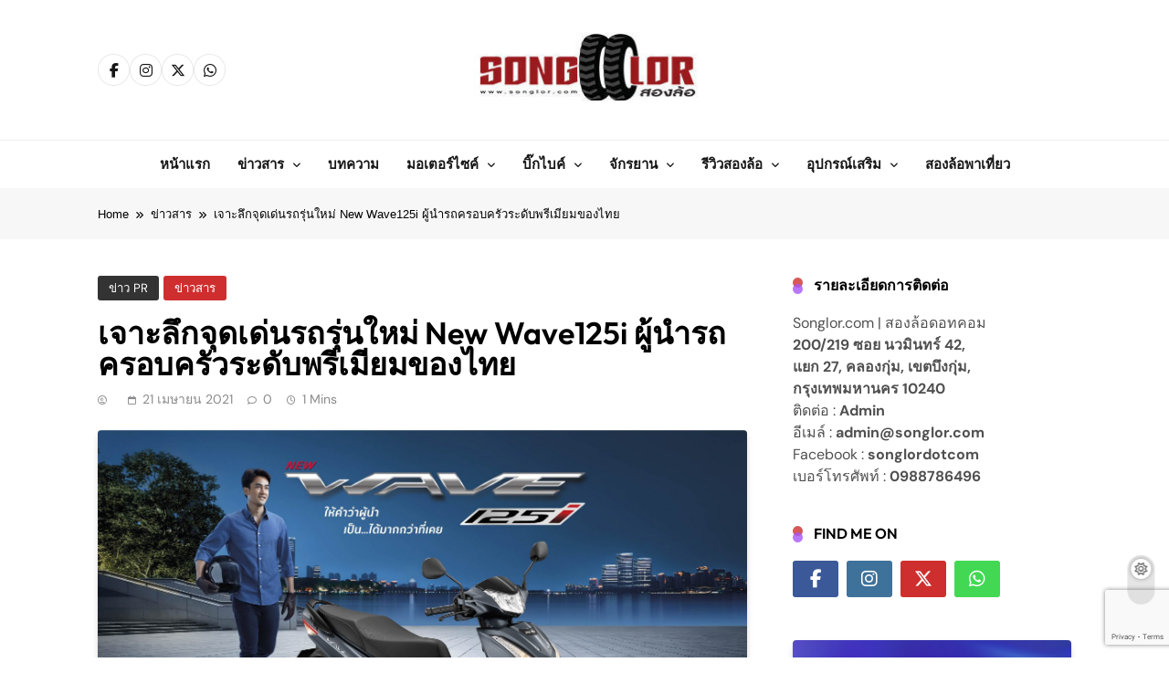

--- FILE ---
content_type: text/html; charset=UTF-8
request_url: https://www.songlor.com/%E0%B9%80%E0%B8%88%E0%B8%B2%E0%B8%B0%E0%B8%A5%E0%B8%B6%E0%B8%81%E0%B8%88%E0%B8%B8%E0%B8%94%E0%B9%80%E0%B8%94%E0%B9%88%E0%B8%99%E0%B8%A3%E0%B8%96%E0%B8%A3%E0%B8%B8%E0%B9%88%E0%B8%99%E0%B9%83%E0%B8%AB/
body_size: 35840
content:
<!doctype html>
<html lang="th">
<head>
	<meta charset="UTF-8">
	<meta name="viewport" content="width=device-width, initial-scale=1">
	<link rel="profile" href="https://gmpg.org/xfn/11">
	<meta name='robots' content='index, follow, max-image-preview:large, max-snippet:-1, max-video-preview:-1' />
	<style>img:is([sizes="auto" i], [sizes^="auto," i]) { contain-intrinsic-size: 3000px 1500px }</style>
	
	<!-- This site is optimized with the Yoast SEO plugin v26.4 - https://yoast.com/wordpress/plugins/seo/ -->
	<title>เจาะลึกจุดเด่นรถรุ่นใหม่ New Wave125i ผู้นำรถครอบครัวระดับพรีเมียมของไทย - SongLor.com</title>
	<link rel="canonical" href="https://www.songlor.com/เจาะลึกจุดเด่นรถรุ่นให/" />
	<meta property="og:locale" content="th_TH" />
	<meta property="og:type" content="article" />
	<meta property="og:title" content="เจาะลึกจุดเด่นรถรุ่นใหม่ New Wave125i ผู้นำรถครอบครัวระดับพรีเมียมของไทย - SongLor.com" />
	<meta property="og:description" content="New Wave125i พัฒนาภายใต้แนวคิด “ให้คำว่าผู้นำ เป็น&amp;#823..." />
	<meta property="og:url" content="https://www.songlor.com/เจาะลึกจุดเด่นรถรุ่นให/" />
	<meta property="og:site_name" content="SongLor.com" />
	<meta property="article:publisher" content="https://www.facebook.com/songlordotcom/" />
	<meta property="article:published_time" content="2021-04-21T13:15:05+00:00" />
	<meta property="og:image" content="https://www.songlor.com/wp-content/uploads/2021/04/1-2-scaled.jpg" />
	<meta property="og:image:width" content="2560" />
	<meta property="og:image:height" content="1811" />
	<meta property="og:image:type" content="image/jpeg" />
	<meta name="twitter:card" content="summary_large_image" />
	<meta name="twitter:creator" content="@Songlordotcom" />
	<meta name="twitter:site" content="@Songlordotcom" />
	<meta name="twitter:label1" content="Written by" />
	<meta name="twitter:data1" content="" />
	<meta name="twitter:label2" content="Est. reading time" />
	<meta name="twitter:data2" content="1 นาที" />
	<script type="application/ld+json" class="yoast-schema-graph">{"@context":"https://schema.org","@graph":[{"@type":"Article","@id":"https://www.songlor.com/%e0%b9%80%e0%b8%88%e0%b8%b2%e0%b8%b0%e0%b8%a5%e0%b8%b6%e0%b8%81%e0%b8%88%e0%b8%b8%e0%b8%94%e0%b9%80%e0%b8%94%e0%b9%88%e0%b8%99%e0%b8%a3%e0%b8%96%e0%b8%a3%e0%b8%b8%e0%b9%88%e0%b8%99%e0%b9%83%e0%b8%ab/#article","isPartOf":{"@id":"https://www.songlor.com/%e0%b9%80%e0%b8%88%e0%b8%b2%e0%b8%b0%e0%b8%a5%e0%b8%b6%e0%b8%81%e0%b8%88%e0%b8%b8%e0%b8%94%e0%b9%80%e0%b8%94%e0%b9%88%e0%b8%99%e0%b8%a3%e0%b8%96%e0%b8%a3%e0%b8%b8%e0%b9%88%e0%b8%99%e0%b9%83%e0%b8%ab/"},"author":{"name":"","@id":""},"headline":"เจาะลึกจุดเด่นรถรุ่นใหม่ New Wave125i ผู้นำรถครอบครัวระดับพรีเมียมของไทย","datePublished":"2021-04-21T13:15:05+00:00","mainEntityOfPage":{"@id":"https://www.songlor.com/%e0%b9%80%e0%b8%88%e0%b8%b2%e0%b8%b0%e0%b8%a5%e0%b8%b6%e0%b8%81%e0%b8%88%e0%b8%b8%e0%b8%94%e0%b9%80%e0%b8%94%e0%b9%88%e0%b8%99%e0%b8%a3%e0%b8%96%e0%b8%a3%e0%b8%b8%e0%b9%88%e0%b8%99%e0%b9%83%e0%b8%ab/"},"wordCount":44,"commentCount":0,"publisher":{"@id":"https://www.songlor.com/#organization"},"image":{"@id":"https://www.songlor.com/%e0%b9%80%e0%b8%88%e0%b8%b2%e0%b8%b0%e0%b8%a5%e0%b8%b6%e0%b8%81%e0%b8%88%e0%b8%b8%e0%b8%94%e0%b9%80%e0%b8%94%e0%b9%88%e0%b8%99%e0%b8%a3%e0%b8%96%e0%b8%a3%e0%b8%b8%e0%b9%88%e0%b8%99%e0%b9%83%e0%b8%ab/#primaryimage"},"thumbnailUrl":"https://www.songlor.com/wp-content/uploads/2021/04/1-2-scaled.jpg","keywords":["HondaMotorcycle","NewWave125i","wave125i","WhatStopsYou","ให้คำว่าผู้นำเป็นได้มากกว่าที่เคย"],"articleSection":["ข่าว PR","ข่าวสาร","ประชาสัมพันธ์"],"inLanguage":"th","potentialAction":[{"@type":"CommentAction","name":"Comment","target":["https://www.songlor.com/%e0%b9%80%e0%b8%88%e0%b8%b2%e0%b8%b0%e0%b8%a5%e0%b8%b6%e0%b8%81%e0%b8%88%e0%b8%b8%e0%b8%94%e0%b9%80%e0%b8%94%e0%b9%88%e0%b8%99%e0%b8%a3%e0%b8%96%e0%b8%a3%e0%b8%b8%e0%b9%88%e0%b8%99%e0%b9%83%e0%b8%ab/#respond"]}]},{"@type":"WebPage","@id":"https://www.songlor.com/%e0%b9%80%e0%b8%88%e0%b8%b2%e0%b8%b0%e0%b8%a5%e0%b8%b6%e0%b8%81%e0%b8%88%e0%b8%b8%e0%b8%94%e0%b9%80%e0%b8%94%e0%b9%88%e0%b8%99%e0%b8%a3%e0%b8%96%e0%b8%a3%e0%b8%b8%e0%b9%88%e0%b8%99%e0%b9%83%e0%b8%ab/","url":"https://www.songlor.com/%e0%b9%80%e0%b8%88%e0%b8%b2%e0%b8%b0%e0%b8%a5%e0%b8%b6%e0%b8%81%e0%b8%88%e0%b8%b8%e0%b8%94%e0%b9%80%e0%b8%94%e0%b9%88%e0%b8%99%e0%b8%a3%e0%b8%96%e0%b8%a3%e0%b8%b8%e0%b9%88%e0%b8%99%e0%b9%83%e0%b8%ab/","name":"เจาะลึกจุดเด่นรถรุ่นใหม่ New Wave125i ผู้นำรถครอบครัวระดับพรีเมียมของไทย - SongLor.com","isPartOf":{"@id":"https://www.songlor.com/#website"},"primaryImageOfPage":{"@id":"https://www.songlor.com/%e0%b9%80%e0%b8%88%e0%b8%b2%e0%b8%b0%e0%b8%a5%e0%b8%b6%e0%b8%81%e0%b8%88%e0%b8%b8%e0%b8%94%e0%b9%80%e0%b8%94%e0%b9%88%e0%b8%99%e0%b8%a3%e0%b8%96%e0%b8%a3%e0%b8%b8%e0%b9%88%e0%b8%99%e0%b9%83%e0%b8%ab/#primaryimage"},"image":{"@id":"https://www.songlor.com/%e0%b9%80%e0%b8%88%e0%b8%b2%e0%b8%b0%e0%b8%a5%e0%b8%b6%e0%b8%81%e0%b8%88%e0%b8%b8%e0%b8%94%e0%b9%80%e0%b8%94%e0%b9%88%e0%b8%99%e0%b8%a3%e0%b8%96%e0%b8%a3%e0%b8%b8%e0%b9%88%e0%b8%99%e0%b9%83%e0%b8%ab/#primaryimage"},"thumbnailUrl":"https://www.songlor.com/wp-content/uploads/2021/04/1-2-scaled.jpg","datePublished":"2021-04-21T13:15:05+00:00","breadcrumb":{"@id":"https://www.songlor.com/%e0%b9%80%e0%b8%88%e0%b8%b2%e0%b8%b0%e0%b8%a5%e0%b8%b6%e0%b8%81%e0%b8%88%e0%b8%b8%e0%b8%94%e0%b9%80%e0%b8%94%e0%b9%88%e0%b8%99%e0%b8%a3%e0%b8%96%e0%b8%a3%e0%b8%b8%e0%b9%88%e0%b8%99%e0%b9%83%e0%b8%ab/#breadcrumb"},"inLanguage":"th","potentialAction":[{"@type":"ReadAction","target":["https://www.songlor.com/%e0%b9%80%e0%b8%88%e0%b8%b2%e0%b8%b0%e0%b8%a5%e0%b8%b6%e0%b8%81%e0%b8%88%e0%b8%b8%e0%b8%94%e0%b9%80%e0%b8%94%e0%b9%88%e0%b8%99%e0%b8%a3%e0%b8%96%e0%b8%a3%e0%b8%b8%e0%b9%88%e0%b8%99%e0%b9%83%e0%b8%ab/"]}]},{"@type":"ImageObject","inLanguage":"th","@id":"https://www.songlor.com/%e0%b9%80%e0%b8%88%e0%b8%b2%e0%b8%b0%e0%b8%a5%e0%b8%b6%e0%b8%81%e0%b8%88%e0%b8%b8%e0%b8%94%e0%b9%80%e0%b8%94%e0%b9%88%e0%b8%99%e0%b8%a3%e0%b8%96%e0%b8%a3%e0%b8%b8%e0%b9%88%e0%b8%99%e0%b9%83%e0%b8%ab/#primaryimage","url":"https://www.songlor.com/wp-content/uploads/2021/04/1-2-scaled.jpg","contentUrl":"https://www.songlor.com/wp-content/uploads/2021/04/1-2-scaled.jpg","width":2560,"height":1811},{"@type":"BreadcrumbList","@id":"https://www.songlor.com/%e0%b9%80%e0%b8%88%e0%b8%b2%e0%b8%b0%e0%b8%a5%e0%b8%b6%e0%b8%81%e0%b8%88%e0%b8%b8%e0%b8%94%e0%b9%80%e0%b8%94%e0%b9%88%e0%b8%99%e0%b8%a3%e0%b8%96%e0%b8%a3%e0%b8%b8%e0%b9%88%e0%b8%99%e0%b9%83%e0%b8%ab/#breadcrumb","itemListElement":[{"@type":"ListItem","position":1,"name":"Home","item":"https://www.songlor.com/"},{"@type":"ListItem","position":2,"name":"เจาะลึกจุดเด่นรถรุ่นใหม่ New Wave125i ผู้นำรถครอบครัวระดับพรีเมียมของไทย"}]},{"@type":"WebSite","@id":"https://www.songlor.com/#website","url":"https://www.songlor.com/","name":"songlor.com","description":"เว็บไซต์ของผู้ที่รักการขับขี่รถสองล้อ มอเตอร์ไซต์ บิ๊กไบค์ จักรยาน อุปกรณ์เสริม และข่าวสาร","publisher":{"@id":"https://www.songlor.com/#organization"},"potentialAction":[{"@type":"SearchAction","target":{"@type":"EntryPoint","urlTemplate":"https://www.songlor.com/?s={search_term_string}"},"query-input":{"@type":"PropertyValueSpecification","valueRequired":true,"valueName":"search_term_string"}}],"inLanguage":"th"},{"@type":"Organization","@id":"https://www.songlor.com/#organization","name":"สองล้อ","url":"https://www.songlor.com/","logo":{"@type":"ImageObject","inLanguage":"th","@id":"https://www.songlor.com/#/schema/logo/image/","url":"https://www.songlor.com/wp-content/uploads/2025/09/310186967_500978545371358_8961234215719735263_n.png","contentUrl":"https://www.songlor.com/wp-content/uploads/2025/09/310186967_500978545371358_8961234215719735263_n.png","width":999,"height":1000,"caption":"สองล้อ"},"image":{"@id":"https://www.songlor.com/#/schema/logo/image/"},"sameAs":["https://www.facebook.com/songlordotcom/","https://x.com/Songlordotcom","https://www.youtube.com/channel/UCgJ8m1M2z3QEaPWI5Ez1g9Q"]},{"@type":"Person","@id":"","url":"https://www.songlor.com/author/"}]}</script>
	<!-- / Yoast SEO plugin. -->


<link rel='dns-prefetch' href='//www.googletagmanager.com' />
<link rel='dns-prefetch' href='//pagead2.googlesyndication.com' />
<link rel='dns-prefetch' href='//fundingchoicesmessages.google.com' />
<link rel="alternate" type="application/rss+xml" title="SongLor.com &raquo; ฟีด" href="https://www.songlor.com/feed/" />
<link rel="alternate" type="application/rss+xml" title="SongLor.com &raquo; ฟีดความเห็น" href="https://www.songlor.com/comments/feed/" />
<link rel="alternate" type="application/rss+xml" title="SongLor.com &raquo; เจาะลึกจุดเด่นรถรุ่นใหม่ New Wave125i ผู้นำรถครอบครัวระดับพรีเมียมของไทย ฟีดความเห็น" href="https://www.songlor.com/%e0%b9%80%e0%b8%88%e0%b8%b2%e0%b8%b0%e0%b8%a5%e0%b8%b6%e0%b8%81%e0%b8%88%e0%b8%b8%e0%b8%94%e0%b9%80%e0%b8%94%e0%b9%88%e0%b8%99%e0%b8%a3%e0%b8%96%e0%b8%a3%e0%b8%b8%e0%b9%88%e0%b8%99%e0%b9%83%e0%b8%ab/feed/" />
<script>
window._wpemojiSettings = {"baseUrl":"https:\/\/s.w.org\/images\/core\/emoji\/16.0.1\/72x72\/","ext":".png","svgUrl":"https:\/\/s.w.org\/images\/core\/emoji\/16.0.1\/svg\/","svgExt":".svg","source":{"concatemoji":"https:\/\/www.songlor.com\/wp-includes\/js\/wp-emoji-release.min.js?ver=6.8.3"}};
/*! This file is auto-generated */
!function(s,n){var o,i,e;function c(e){try{var t={supportTests:e,timestamp:(new Date).valueOf()};sessionStorage.setItem(o,JSON.stringify(t))}catch(e){}}function p(e,t,n){e.clearRect(0,0,e.canvas.width,e.canvas.height),e.fillText(t,0,0);var t=new Uint32Array(e.getImageData(0,0,e.canvas.width,e.canvas.height).data),a=(e.clearRect(0,0,e.canvas.width,e.canvas.height),e.fillText(n,0,0),new Uint32Array(e.getImageData(0,0,e.canvas.width,e.canvas.height).data));return t.every(function(e,t){return e===a[t]})}function u(e,t){e.clearRect(0,0,e.canvas.width,e.canvas.height),e.fillText(t,0,0);for(var n=e.getImageData(16,16,1,1),a=0;a<n.data.length;a++)if(0!==n.data[a])return!1;return!0}function f(e,t,n,a){switch(t){case"flag":return n(e,"\ud83c\udff3\ufe0f\u200d\u26a7\ufe0f","\ud83c\udff3\ufe0f\u200b\u26a7\ufe0f")?!1:!n(e,"\ud83c\udde8\ud83c\uddf6","\ud83c\udde8\u200b\ud83c\uddf6")&&!n(e,"\ud83c\udff4\udb40\udc67\udb40\udc62\udb40\udc65\udb40\udc6e\udb40\udc67\udb40\udc7f","\ud83c\udff4\u200b\udb40\udc67\u200b\udb40\udc62\u200b\udb40\udc65\u200b\udb40\udc6e\u200b\udb40\udc67\u200b\udb40\udc7f");case"emoji":return!a(e,"\ud83e\udedf")}return!1}function g(e,t,n,a){var r="undefined"!=typeof WorkerGlobalScope&&self instanceof WorkerGlobalScope?new OffscreenCanvas(300,150):s.createElement("canvas"),o=r.getContext("2d",{willReadFrequently:!0}),i=(o.textBaseline="top",o.font="600 32px Arial",{});return e.forEach(function(e){i[e]=t(o,e,n,a)}),i}function t(e){var t=s.createElement("script");t.src=e,t.defer=!0,s.head.appendChild(t)}"undefined"!=typeof Promise&&(o="wpEmojiSettingsSupports",i=["flag","emoji"],n.supports={everything:!0,everythingExceptFlag:!0},e=new Promise(function(e){s.addEventListener("DOMContentLoaded",e,{once:!0})}),new Promise(function(t){var n=function(){try{var e=JSON.parse(sessionStorage.getItem(o));if("object"==typeof e&&"number"==typeof e.timestamp&&(new Date).valueOf()<e.timestamp+604800&&"object"==typeof e.supportTests)return e.supportTests}catch(e){}return null}();if(!n){if("undefined"!=typeof Worker&&"undefined"!=typeof OffscreenCanvas&&"undefined"!=typeof URL&&URL.createObjectURL&&"undefined"!=typeof Blob)try{var e="postMessage("+g.toString()+"("+[JSON.stringify(i),f.toString(),p.toString(),u.toString()].join(",")+"));",a=new Blob([e],{type:"text/javascript"}),r=new Worker(URL.createObjectURL(a),{name:"wpTestEmojiSupports"});return void(r.onmessage=function(e){c(n=e.data),r.terminate(),t(n)})}catch(e){}c(n=g(i,f,p,u))}t(n)}).then(function(e){for(var t in e)n.supports[t]=e[t],n.supports.everything=n.supports.everything&&n.supports[t],"flag"!==t&&(n.supports.everythingExceptFlag=n.supports.everythingExceptFlag&&n.supports[t]);n.supports.everythingExceptFlag=n.supports.everythingExceptFlag&&!n.supports.flag,n.DOMReady=!1,n.readyCallback=function(){n.DOMReady=!0}}).then(function(){return e}).then(function(){var e;n.supports.everything||(n.readyCallback(),(e=n.source||{}).concatemoji?t(e.concatemoji):e.wpemoji&&e.twemoji&&(t(e.twemoji),t(e.wpemoji)))}))}((window,document),window._wpemojiSettings);
</script>

<style id='wp-emoji-styles-inline-css'>

	img.wp-smiley, img.emoji {
		display: inline !important;
		border: none !important;
		box-shadow: none !important;
		height: 1em !important;
		width: 1em !important;
		margin: 0 0.07em !important;
		vertical-align: -0.1em !important;
		background: none !important;
		padding: 0 !important;
	}
</style>
<link rel='stylesheet' id='wp-block-library-css' href='https://www.songlor.com/wp-includes/css/dist/block-library/style.min.css?ver=6.8.3' media='all' />
<style id='classic-theme-styles-inline-css'>
/*! This file is auto-generated */
.wp-block-button__link{color:#fff;background-color:#32373c;border-radius:9999px;box-shadow:none;text-decoration:none;padding:calc(.667em + 2px) calc(1.333em + 2px);font-size:1.125em}.wp-block-file__button{background:#32373c;color:#fff;text-decoration:none}
</style>
<style id='global-styles-inline-css'>
:root{--wp--preset--aspect-ratio--square: 1;--wp--preset--aspect-ratio--4-3: 4/3;--wp--preset--aspect-ratio--3-4: 3/4;--wp--preset--aspect-ratio--3-2: 3/2;--wp--preset--aspect-ratio--2-3: 2/3;--wp--preset--aspect-ratio--16-9: 16/9;--wp--preset--aspect-ratio--9-16: 9/16;--wp--preset--color--black: #000000;--wp--preset--color--cyan-bluish-gray: #abb8c3;--wp--preset--color--white: #ffffff;--wp--preset--color--pale-pink: #f78da7;--wp--preset--color--vivid-red: #cf2e2e;--wp--preset--color--luminous-vivid-orange: #ff6900;--wp--preset--color--luminous-vivid-amber: #fcb900;--wp--preset--color--light-green-cyan: #7bdcb5;--wp--preset--color--vivid-green-cyan: #00d084;--wp--preset--color--pale-cyan-blue: #8ed1fc;--wp--preset--color--vivid-cyan-blue: #0693e3;--wp--preset--color--vivid-purple: #9b51e0;--wp--preset--gradient--vivid-cyan-blue-to-vivid-purple: linear-gradient(135deg,rgba(6,147,227,1) 0%,rgb(155,81,224) 100%);--wp--preset--gradient--light-green-cyan-to-vivid-green-cyan: linear-gradient(135deg,rgb(122,220,180) 0%,rgb(0,208,130) 100%);--wp--preset--gradient--luminous-vivid-amber-to-luminous-vivid-orange: linear-gradient(135deg,rgba(252,185,0,1) 0%,rgba(255,105,0,1) 100%);--wp--preset--gradient--luminous-vivid-orange-to-vivid-red: linear-gradient(135deg,rgba(255,105,0,1) 0%,rgb(207,46,46) 100%);--wp--preset--gradient--very-light-gray-to-cyan-bluish-gray: linear-gradient(135deg,rgb(238,238,238) 0%,rgb(169,184,195) 100%);--wp--preset--gradient--cool-to-warm-spectrum: linear-gradient(135deg,rgb(74,234,220) 0%,rgb(151,120,209) 20%,rgb(207,42,186) 40%,rgb(238,44,130) 60%,rgb(251,105,98) 80%,rgb(254,248,76) 100%);--wp--preset--gradient--blush-light-purple: linear-gradient(135deg,rgb(255,206,236) 0%,rgb(152,150,240) 100%);--wp--preset--gradient--blush-bordeaux: linear-gradient(135deg,rgb(254,205,165) 0%,rgb(254,45,45) 50%,rgb(107,0,62) 100%);--wp--preset--gradient--luminous-dusk: linear-gradient(135deg,rgb(255,203,112) 0%,rgb(199,81,192) 50%,rgb(65,88,208) 100%);--wp--preset--gradient--pale-ocean: linear-gradient(135deg,rgb(255,245,203) 0%,rgb(182,227,212) 50%,rgb(51,167,181) 100%);--wp--preset--gradient--electric-grass: linear-gradient(135deg,rgb(202,248,128) 0%,rgb(113,206,126) 100%);--wp--preset--gradient--midnight: linear-gradient(135deg,rgb(2,3,129) 0%,rgb(40,116,252) 100%);--wp--preset--font-size--small: 13px;--wp--preset--font-size--medium: 20px;--wp--preset--font-size--large: 36px;--wp--preset--font-size--x-large: 42px;--wp--preset--spacing--20: 0.44rem;--wp--preset--spacing--30: 0.67rem;--wp--preset--spacing--40: 1rem;--wp--preset--spacing--50: 1.5rem;--wp--preset--spacing--60: 2.25rem;--wp--preset--spacing--70: 3.38rem;--wp--preset--spacing--80: 5.06rem;--wp--preset--shadow--natural: 6px 6px 9px rgba(0, 0, 0, 0.2);--wp--preset--shadow--deep: 12px 12px 50px rgba(0, 0, 0, 0.4);--wp--preset--shadow--sharp: 6px 6px 0px rgba(0, 0, 0, 0.2);--wp--preset--shadow--outlined: 6px 6px 0px -3px rgba(255, 255, 255, 1), 6px 6px rgba(0, 0, 0, 1);--wp--preset--shadow--crisp: 6px 6px 0px rgba(0, 0, 0, 1);}:where(.is-layout-flex){gap: 0.5em;}:where(.is-layout-grid){gap: 0.5em;}body .is-layout-flex{display: flex;}.is-layout-flex{flex-wrap: wrap;align-items: center;}.is-layout-flex > :is(*, div){margin: 0;}body .is-layout-grid{display: grid;}.is-layout-grid > :is(*, div){margin: 0;}:where(.wp-block-columns.is-layout-flex){gap: 2em;}:where(.wp-block-columns.is-layout-grid){gap: 2em;}:where(.wp-block-post-template.is-layout-flex){gap: 1.25em;}:where(.wp-block-post-template.is-layout-grid){gap: 1.25em;}.has-black-color{color: var(--wp--preset--color--black) !important;}.has-cyan-bluish-gray-color{color: var(--wp--preset--color--cyan-bluish-gray) !important;}.has-white-color{color: var(--wp--preset--color--white) !important;}.has-pale-pink-color{color: var(--wp--preset--color--pale-pink) !important;}.has-vivid-red-color{color: var(--wp--preset--color--vivid-red) !important;}.has-luminous-vivid-orange-color{color: var(--wp--preset--color--luminous-vivid-orange) !important;}.has-luminous-vivid-amber-color{color: var(--wp--preset--color--luminous-vivid-amber) !important;}.has-light-green-cyan-color{color: var(--wp--preset--color--light-green-cyan) !important;}.has-vivid-green-cyan-color{color: var(--wp--preset--color--vivid-green-cyan) !important;}.has-pale-cyan-blue-color{color: var(--wp--preset--color--pale-cyan-blue) !important;}.has-vivid-cyan-blue-color{color: var(--wp--preset--color--vivid-cyan-blue) !important;}.has-vivid-purple-color{color: var(--wp--preset--color--vivid-purple) !important;}.has-black-background-color{background-color: var(--wp--preset--color--black) !important;}.has-cyan-bluish-gray-background-color{background-color: var(--wp--preset--color--cyan-bluish-gray) !important;}.has-white-background-color{background-color: var(--wp--preset--color--white) !important;}.has-pale-pink-background-color{background-color: var(--wp--preset--color--pale-pink) !important;}.has-vivid-red-background-color{background-color: var(--wp--preset--color--vivid-red) !important;}.has-luminous-vivid-orange-background-color{background-color: var(--wp--preset--color--luminous-vivid-orange) !important;}.has-luminous-vivid-amber-background-color{background-color: var(--wp--preset--color--luminous-vivid-amber) !important;}.has-light-green-cyan-background-color{background-color: var(--wp--preset--color--light-green-cyan) !important;}.has-vivid-green-cyan-background-color{background-color: var(--wp--preset--color--vivid-green-cyan) !important;}.has-pale-cyan-blue-background-color{background-color: var(--wp--preset--color--pale-cyan-blue) !important;}.has-vivid-cyan-blue-background-color{background-color: var(--wp--preset--color--vivid-cyan-blue) !important;}.has-vivid-purple-background-color{background-color: var(--wp--preset--color--vivid-purple) !important;}.has-black-border-color{border-color: var(--wp--preset--color--black) !important;}.has-cyan-bluish-gray-border-color{border-color: var(--wp--preset--color--cyan-bluish-gray) !important;}.has-white-border-color{border-color: var(--wp--preset--color--white) !important;}.has-pale-pink-border-color{border-color: var(--wp--preset--color--pale-pink) !important;}.has-vivid-red-border-color{border-color: var(--wp--preset--color--vivid-red) !important;}.has-luminous-vivid-orange-border-color{border-color: var(--wp--preset--color--luminous-vivid-orange) !important;}.has-luminous-vivid-amber-border-color{border-color: var(--wp--preset--color--luminous-vivid-amber) !important;}.has-light-green-cyan-border-color{border-color: var(--wp--preset--color--light-green-cyan) !important;}.has-vivid-green-cyan-border-color{border-color: var(--wp--preset--color--vivid-green-cyan) !important;}.has-pale-cyan-blue-border-color{border-color: var(--wp--preset--color--pale-cyan-blue) !important;}.has-vivid-cyan-blue-border-color{border-color: var(--wp--preset--color--vivid-cyan-blue) !important;}.has-vivid-purple-border-color{border-color: var(--wp--preset--color--vivid-purple) !important;}.has-vivid-cyan-blue-to-vivid-purple-gradient-background{background: var(--wp--preset--gradient--vivid-cyan-blue-to-vivid-purple) !important;}.has-light-green-cyan-to-vivid-green-cyan-gradient-background{background: var(--wp--preset--gradient--light-green-cyan-to-vivid-green-cyan) !important;}.has-luminous-vivid-amber-to-luminous-vivid-orange-gradient-background{background: var(--wp--preset--gradient--luminous-vivid-amber-to-luminous-vivid-orange) !important;}.has-luminous-vivid-orange-to-vivid-red-gradient-background{background: var(--wp--preset--gradient--luminous-vivid-orange-to-vivid-red) !important;}.has-very-light-gray-to-cyan-bluish-gray-gradient-background{background: var(--wp--preset--gradient--very-light-gray-to-cyan-bluish-gray) !important;}.has-cool-to-warm-spectrum-gradient-background{background: var(--wp--preset--gradient--cool-to-warm-spectrum) !important;}.has-blush-light-purple-gradient-background{background: var(--wp--preset--gradient--blush-light-purple) !important;}.has-blush-bordeaux-gradient-background{background: var(--wp--preset--gradient--blush-bordeaux) !important;}.has-luminous-dusk-gradient-background{background: var(--wp--preset--gradient--luminous-dusk) !important;}.has-pale-ocean-gradient-background{background: var(--wp--preset--gradient--pale-ocean) !important;}.has-electric-grass-gradient-background{background: var(--wp--preset--gradient--electric-grass) !important;}.has-midnight-gradient-background{background: var(--wp--preset--gradient--midnight) !important;}.has-small-font-size{font-size: var(--wp--preset--font-size--small) !important;}.has-medium-font-size{font-size: var(--wp--preset--font-size--medium) !important;}.has-large-font-size{font-size: var(--wp--preset--font-size--large) !important;}.has-x-large-font-size{font-size: var(--wp--preset--font-size--x-large) !important;}
:where(.wp-block-post-template.is-layout-flex){gap: 1.25em;}:where(.wp-block-post-template.is-layout-grid){gap: 1.25em;}
:where(.wp-block-columns.is-layout-flex){gap: 2em;}:where(.wp-block-columns.is-layout-grid){gap: 2em;}
:root :where(.wp-block-pullquote){font-size: 1.5em;line-height: 1.6;}
</style>
<link rel='stylesheet' id='fontawesome-css' href='https://www.songlor.com/wp-content/themes/pubnews/assets/lib/fontawesome/css/all.min.css?ver=6.5.1' media='all' />
<link rel='stylesheet' id='slick-css' href='https://www.songlor.com/wp-content/themes/pubnews/assets/lib/slick/slick.css?ver=1.8.1' media='all' />
<link rel='stylesheet' id='magnific-popup-css' href='https://www.songlor.com/wp-content/themes/pubnews/assets/lib/magnific-popup/magnific-popup.css?ver=1.1.0' media='all' />
<link rel='stylesheet' id='pubnews-typo-fonts-css' href='https://www.songlor.com/wp-content/fonts/f2a35e1a10ef2bba803e16fc87e3c19a.css' media='all' />
<link rel='stylesheet' id='pubnews-main-style-css' href='https://www.songlor.com/wp-content/themes/pubnews/assets/css/main.css?ver=1.0.0' media='all' />
<link rel='stylesheet' id='pubnews-main-style-additional-css' href='https://www.songlor.com/wp-content/themes/pubnews/assets/css/add.css?ver=1.0.0' media='all' />
<link rel='stylesheet' id='pubnews-loader-style-css' href='https://www.songlor.com/wp-content/themes/pubnews/assets/css/loader.css?ver=1.0.0' media='all' />
<link rel='stylesheet' id='pubnews-responsive-style-css' href='https://www.songlor.com/wp-content/themes/pubnews/assets/css/responsive.css?ver=1.0.0' media='all' />
<link rel='stylesheet' id='pubnews-plus-parent-style-css' href='https://www.songlor.com/wp-content/themes/pubnews/style.css?ver=1.0.0' media='all' />
<style id='pubnews-plus-parent-style-inline-css'>
body.pubnews_font_typography{ --pubnews-global-preset-color-1: #64748b;}
 body.pubnews_font_typography{ --pubnews-global-preset-color-2: #27272a;}
 body.pubnews_font_typography{ --pubnews-global-preset-color-3: #ef4444;}
 body.pubnews_font_typography{ --pubnews-global-preset-color-4: #eab308;}
 body.pubnews_font_typography{ --pubnews-global-preset-color-5: #84cc16;}
 body.pubnews_font_typography{ --pubnews-global-preset-color-6: #22c55e;}
 body.pubnews_font_typography{ --pubnews-global-preset-color-7: #06b6d4;}
 body.pubnews_font_typography{ --pubnews-global-preset-color-8: #0284c7;}
 body.pubnews_font_typography{ --pubnews-global-preset-color-9: #6366f1;}
 body.pubnews_font_typography{ --pubnews-global-preset-color-10: #84cc16;}
 body.pubnews_font_typography{ --pubnews-global-preset-color-11: #a855f7;}
 body.pubnews_font_typography{ --pubnews-global-preset-color-12: #f43f5e;}
 body.pubnews_font_typography{ --pubnews-global-preset-gradient-color-1: linear-gradient( 135deg, #485563 10%, #29323c 100%);}
 body.pubnews_font_typography{ --pubnews-global-preset-gradient-color-2: linear-gradient( 135deg, #FF512F 10%, #F09819 100%);}
 body.pubnews_font_typography{ --pubnews-global-preset-gradient-color-3: linear-gradient( 135deg, #00416A 10%, #E4E5E6 100%);}
 body.pubnews_font_typography{ --pubnews-global-preset-gradient-color-4: linear-gradient( 135deg, #CE9FFC 10%, #7367F0 100%);}
 body.pubnews_font_typography{ --pubnews-global-preset-gradient-color-5: linear-gradient( 135deg, #90F7EC 10%, #32CCBC 100%);}
 body.pubnews_font_typography{ --pubnews-global-preset-gradient-color-6: linear-gradient( 135deg, #81FBB8 10%, #28C76F 100%);}
 body.pubnews_font_typography{ --pubnews-global-preset-gradient-color-7: linear-gradient( 135deg, #EB3349 10%, #F45C43 100%);}
 body.pubnews_font_typography{ --pubnews-global-preset-gradient-color-8: linear-gradient( 135deg, #FFF720 10%, #3CD500 100%);}
 body.pubnews_font_typography{ --pubnews-global-preset-gradient-color-9: linear-gradient( 135deg, #FF96F9 10%, #C32BAC 100%);}
 body.pubnews_font_typography{ --pubnews-global-preset-gradient-color-10: linear-gradient( 135deg, #69FF97 10%, #00E4FF 100%);}
 body.pubnews_font_typography{ --pubnews-global-preset-gradient-color-11: linear-gradient( 135deg, #3C8CE7 10%, #00EAFF 100%);}
 body.pubnews_font_typography{ --pubnews-global-preset-gradient-color-12: linear-gradient( 135deg, #FF7AF5 10%, #513162 100%);}
.pubnews_font_typography { --header-padding: 30px;}
 .pubnews_font_typography { --header-padding-tablet: 20px;}
 .pubnews_font_typography { --header-padding-smartphone: 20px;}
.pubnews_font_typography { --archive-padding-top: 25px;}
 .pubnews_font_typography { --archive-padding-top-tablet: 25px;}
 .pubnews_font_typography { --archive-padding-top-smartphone: 25px;}
.pubnews_font_typography { --archive-padding-bottom: 25px;}
 .pubnews_font_typography { --archive-padding-bottom-tablet: 25px;}
 .pubnews_font_typography { --archive-padding-bottom-smartphone: 25px;}
.pubnews_main_body #full-width-section{ background: }
.pubnews_main_body #leftc-rights-section{ background: }
.pubnews_main_body #lefts-rightc-section{ background: }
.pubnews_main_body #bottom-full-width-section{ background: }
.pubnews_main_body .two-column-section{ background: }
.pubnews_main_body .site-header.layout--default .top-header{ background: #151515}
.pubnews_main_body .site-header.layout--default .menu-section, .search-popup--style-three .site-header.layout--one .search-form-wrap{ background: #ffffff}
.pubnews_main_body .main-navigation ul.menu ul, .pubnews_main_body .main-navigation ul.nav-menu ul{ background: #ffffff}
.pubnews_font_typography { --site-title-family : Outfit; }
.pubnews_font_typography { --site-title-weight : 700; }
.pubnews_font_typography { --site-title-texttransform : unset; }
.pubnews_font_typography { --site-title-textdecoration : none; }
.pubnews_font_typography { --site-title-size : 40px; }
.pubnews_font_typography { --site-title-size-tab : 40px; }
.pubnews_font_typography { --site-title-size-mobile : 40px; }
.pubnews_font_typography { --site-title-lineheight : 45px; }
.pubnews_font_typography { --site-title-lineheight-tab : 42px; }
.pubnews_font_typography { --site-title-lineheight-mobile : 40px; }
.pubnews_font_typography { --site-title-letterspacing : 0px; }
.pubnews_font_typography { --site-title-letterspacing-tab : 0px; }
.pubnews_font_typography { --site-title-letterspacing-mobile : 0px; }
.pubnews_font_typography { --site-tagline-family : Outfit; }
.pubnews_font_typography { --site-tagline-weight : 500; }
.pubnews_font_typography { --site-tagline-texttransform : capitalize; }
.pubnews_font_typography { --site-tagline-textdecoration : none; }
.pubnews_font_typography { --site-tagline-size : 14px; }
.pubnews_font_typography { --site-tagline-size-tab : 14px; }
.pubnews_font_typography { --site-tagline-size-mobile : 14px; }
.pubnews_font_typography { --site-tagline-lineheight : 15px; }
.pubnews_font_typography { --site-tagline-lineheight-tab : 15px; }
.pubnews_font_typography { --site-tagline-lineheight-mobile : 15px; }
.pubnews_font_typography { --site-tagline-letterspacing : 0px; }
.pubnews_font_typography { --site-tagline-letterspacing-tab : 0px; }
.pubnews_font_typography { --site-tagline-letterspacing-mobile : 0px; }
.pubnews_font_typography { --block-title-family : Outfit; }
.pubnews_font_typography { --block-title-weight : 600; }
.pubnews_font_typography { --block-title-texttransform : uppercase; }
.pubnews_font_typography { --block-title-textdecoration : none; }
.pubnews_font_typography { --block-title-size : 16px; }
.pubnews_font_typography { --block-title-size-tab : 16px; }
.pubnews_font_typography { --block-title-size-mobile : 16px; }
.pubnews_font_typography { --block-title-lineheight : 20px; }
.pubnews_font_typography { --block-title-lineheight-tab : 23px; }
.pubnews_font_typography { --block-title-lineheight-mobile : 23px; }
.pubnews_font_typography { --block-title-letterspacing : 0px; }
.pubnews_font_typography { --block-title-letterspacing-tab : 0px; }
.pubnews_font_typography { --block-title-letterspacing-mobile : 0px; }
.pubnews_font_typography { --post-title-family : Outfit; }
.pubnews_font_typography { --post-title-weight : 500; }
.pubnews_font_typography { --post-title-texttransform : unset; }
.pubnews_font_typography { --post-title-textdecoration : none; }
.pubnews_font_typography { --post-title-size : 22px; }
.pubnews_font_typography { --post-title-size-tab : 18px; }
.pubnews_font_typography { --post-title-size-mobile : 15px; }
.pubnews_font_typography { --post-title-lineheight : 23px; }
.pubnews_font_typography { --post-title-lineheight-tab : 30px; }
.pubnews_font_typography { --post-title-lineheight-mobile : 26px; }
.pubnews_font_typography { --post-title-letterspacing : 0px; }
.pubnews_font_typography { --post-title-letterspacing-tab : 0px; }
.pubnews_font_typography { --post-title-letterspacing-mobile : 0px; }
.pubnews_font_typography { --meta-family : DM Sans; }
.pubnews_font_typography { --meta-weight : 400; }
.pubnews_font_typography { --meta-texttransform : capitalize; }
.pubnews_font_typography { --meta-textdecoration : none; }
.pubnews_font_typography { --meta-size : 12px; }
.pubnews_font_typography { --meta-size-tab : 12px; }
.pubnews_font_typography { --meta-size-mobile : 12px; }
.pubnews_font_typography { --meta-lineheight : 16px; }
.pubnews_font_typography { --meta-lineheight-tab : 16px; }
.pubnews_font_typography { --meta-lineheight-mobile : 16px; }
.pubnews_font_typography { --meta-letterspacing : 0px; }
.pubnews_font_typography { --meta-letterspacing-tab : 0px; }
.pubnews_font_typography { --meta-letterspacing-mobile : 0px; }
.pubnews_font_typography { --content-family : DM Sans; }
.pubnews_font_typography { --content-weight : 400; }
.pubnews_font_typography { --content-texttransform : unset; }
.pubnews_font_typography { --content-textdecoration : none; }
.pubnews_font_typography { --content-size : 15px; }
.pubnews_font_typography { --content-size-tab : 15px; }
.pubnews_font_typography { --content-size-mobile : 15px; }
.pubnews_font_typography { --content-lineheight : 24px; }
.pubnews_font_typography { --content-lineheight-tab : 24px; }
.pubnews_font_typography { --content-lineheight-mobile : 24px; }
.pubnews_font_typography { --content-letterspacing : 0px; }
.pubnews_font_typography { --content-letterspacing-tab : 0px; }
.pubnews_font_typography { --content-letterspacing-mobile : 0px; }
.pubnews_font_typography { --menu-family : Outfit; }
.pubnews_font_typography { --menu-weight : 600; }
.pubnews_font_typography { --menu-texttransform : capitalize; }
.pubnews_font_typography { --menu-size : 15px; }
.pubnews_font_typography { --menu-size-tab : 15px; }
.pubnews_font_typography { --menu-size-mobile : 15px; }
.pubnews_font_typography { --menu-lineheight : 36px; }
.pubnews_font_typography { --menu-lineheight-tab : 36px; }
.pubnews_font_typography { --menu-lineheight-mobile : 36px; }
.pubnews_font_typography { --menu-letterspacing : 0px; }
.pubnews_font_typography { --menu-letterspacing-tab : 0px; }
.pubnews_font_typography { --menu-letterspacing-mobile : 0px; }
.pubnews_font_typography { --submenu-family : Outfit; }
.pubnews_font_typography { --submenu-weight : 500; }
.pubnews_font_typography { --submenu-texttransform : capitalize; }
.pubnews_font_typography { --submenu-size : 14px; }
.pubnews_font_typography { --submenu-size-tab : 14px; }
.pubnews_font_typography { --submenu-size-mobile : 14px; }
.pubnews_font_typography { --submenu-letterspacing : 0px; }
.pubnews_font_typography { --submenu-letterspacing-tab : 0px; }
.pubnews_font_typography { --submenu-letterspacing-mobile : 0px; }
.pubnews_font_typography { --post-link-btn-family : DM Sans; }
.pubnews_font_typography { --post-link-btn-weight : 500; }
.pubnews_font_typography { --post-link-btn-texttransform : unset; }
.pubnews_font_typography { --post-link-btn-textdecoration : none; }
.pubnews_font_typography { --post-link-btn-size : 14px; }
.pubnews_font_typography { --post-link-btn-size-tab : 14px; }
.pubnews_font_typography { --post-link-btn-size-mobile : 14px; }
.pubnews_font_typography { --post-link-btn-lineheight : 21px; }
.pubnews_font_typography { --post-link-btn-lineheight-tab : 21px; }
.pubnews_font_typography { --post-link-btn-lineheight-mobile : 21px; }
.pubnews_font_typography { --post-link-btn-letterspacing : 0px; }
.pubnews_font_typography { --post-link-btn-letterspacing-tab : 0px; }
.pubnews_font_typography { --post-link-btn-letterspacing-mobile : 0px; }
.pubnews_font_typography { --single-title-family : Outfit; }
.pubnews_font_typography { --single-title-weight : 600; }
.pubnews_font_typography { --single-meta-family : DM Sans; }
.pubnews_font_typography { --single-meta-weight : 400; }
.pubnews_font_typography { --single-meta-texttransform : capitalize; }
.pubnews_font_typography { --single-meta-textdecoration : none; }
.pubnews_font_typography { --single-meta-size : 14px; }
.pubnews_font_typography { --single-meta-size-tab : 14px; }
.pubnews_font_typography { --single-meta-size-mobile : 14px; }
.pubnews_font_typography { --single-meta-lineheight : 26px; }
.pubnews_font_typography { --single-meta-lineheight-tab : 26px; }
.pubnews_font_typography { --single-meta-lineheight-mobile : 26px; }
.pubnews_font_typography { --single-meta-letterspacing : 0px; }
.pubnews_font_typography { --single-meta-letterspacing-tab : 0px; }
.pubnews_font_typography { --single-meta-letterspacing-mobile : 0px; }
.pubnews_font_typography { --single-content-family : DM Sans; }
.pubnews_font_typography { --single-content-weight : 400; }
.pubnews_font_typography { --single-content-texttransform : unset; }
.pubnews_font_typography { --single-content-textdecoration : none; }
.pubnews_font_typography { --single-content-size : 18px; }
.pubnews_font_typography { --single-content-size-tab : 18px; }
.pubnews_font_typography { --single-content-size-mobile : 18px; }
.pubnews_font_typography { --single-content-lineheight : 29px; }
.pubnews_font_typography { --single-content-lineheight-tab : 29px; }
.pubnews_font_typography { --single-content-lineheight-mobile : 29px; }
.pubnews_font_typography { --single-content-letterspacing : 0px; }
.pubnews_font_typography { --single-content-letterspacing-tab : 0px; }
.pubnews_font_typography { --single-content-letterspacing-mobile : 0px; }
.pubnews_font_typography { --single-content-h1-family : DM Sans; }
.pubnews_font_typography { --single-content-h1-weight : 700; }
.pubnews_font_typography { --single-content-h1-texttransform : unset; }
.pubnews_font_typography { --single-content-h1-textdecoration : none; }
.pubnews_font_typography { --single-content-h1-size : 32px; }
.pubnews_font_typography { --single-content-h1-size-tab : 16px; }
.pubnews_font_typography { --single-content-h1-size-mobile : 16px; }
.pubnews_font_typography { --single-content-h1-lineheight : 46px; }
.pubnews_font_typography { --single-content-h1-lineheight-tab : 22px; }
.pubnews_font_typography { --single-content-h1-lineheight-mobile : 22px; }
.pubnews_font_typography { --single-content-h1-letterspacing : 0px; }
.pubnews_font_typography { --single-content-h1-letterspacing-tab : 0px; }
.pubnews_font_typography { --single-content-h1-letterspacing-mobile : 0px; }
.pubnews_font_typography { --single-content-h2-family : DM Sans; }
.pubnews_font_typography { --single-content-h2-weight : 700; }
.pubnews_font_typography { --single-content-h2-texttransform : unset; }
.pubnews_font_typography { --single-content-h2-textdecoration : none; }
.pubnews_font_typography { --single-content-h2-size : 26px; }
.pubnews_font_typography { --single-content-h2-size-tab : 16px; }
.pubnews_font_typography { --single-content-h2-size-mobile : 16px; }
.pubnews_font_typography { --single-content-h2-lineheight : 38px; }
.pubnews_font_typography { --single-content-h2-lineheight-tab : 22px; }
.pubnews_font_typography { --single-content-h2-lineheight-mobile : 22px; }
.pubnews_font_typography { --single-content-h2-letterspacing : 0px; }
.pubnews_font_typography { --single-content-h2-letterspacing-tab : 0px; }
.pubnews_font_typography { --single-content-h2-letterspacing-mobile : 0px; }
.pubnews_font_typography { --single-content-h3-family : DM Sans; }
.pubnews_font_typography { --single-content-h3-weight : 700; }
.pubnews_font_typography { --single-content-h3-texttransform : unset; }
.pubnews_font_typography { --single-content-h3-textdecoration : none; }
.pubnews_font_typography { --single-content-h3-size : 19px; }
.pubnews_font_typography { --single-content-h3-size-tab : 16px; }
.pubnews_font_typography { --single-content-h3-size-mobile : 16px; }
.pubnews_font_typography { --single-content-h3-lineheight : 27px; }
.pubnews_font_typography { --single-content-h3-lineheight-tab : 22px; }
.pubnews_font_typography { --single-content-h3-lineheight-mobile : 22px; }
.pubnews_font_typography { --single-content-h3-letterspacing : 0px; }
.pubnews_font_typography { --single-content-h3-letterspacing-tab : 0px; }
.pubnews_font_typography { --single-content-h3-letterspacing-mobile : 0px; }
.pubnews_font_typography { --single-content-h4-family : DM Sans; }
.pubnews_font_typography { --single-content-h4-weight : 700; }
.pubnews_font_typography { --single-content-h4-texttransform : unset; }
.pubnews_font_typography { --single-content-h4-textdecoration : none; }
.pubnews_font_typography { --single-content-h4-size : 17px; }
.pubnews_font_typography { --single-content-h4-size-tab : 16px; }
.pubnews_font_typography { --single-content-h4-size-mobile : 16px; }
.pubnews_font_typography { --single-content-h4-lineheight : 24px; }
.pubnews_font_typography { --single-content-h4-lineheight-tab : 22px; }
.pubnews_font_typography { --single-content-h4-lineheight-mobile : 22px; }
.pubnews_font_typography { --single-content-h4-letterspacing : 0px; }
.pubnews_font_typography { --single-content-h4-letterspacing-tab : 0px; }
.pubnews_font_typography { --single-content-h4-letterspacing-mobile : 0px; }
.pubnews_font_typography { --single-content-h5-family : DM Sans; }
.pubnews_font_typography { --single-content-h5-weight : 700; }
.pubnews_font_typography { --single-content-h5-texttransform : unset; }
.pubnews_font_typography { --single-content-h5-textdecoration : none; }
.pubnews_font_typography { --single-content-h5-size : 14px; }
.pubnews_font_typography { --single-content-h5-size-tab : 16px; }
.pubnews_font_typography { --single-content-h5-size-mobile : 16px; }
.pubnews_font_typography { --single-content-h5-lineheight : 20px; }
.pubnews_font_typography { --single-content-h5-lineheight-tab : 20px; }
.pubnews_font_typography { --single-content-h5-lineheight-mobile : 20px; }
.pubnews_font_typography { --single-content-h5-letterspacing : 0px; }
.pubnews_font_typography { --single-content-h5-letterspacing-tab : 0px; }
.pubnews_font_typography { --single-content-h5-letterspacing-mobile : 0px; }
.pubnews_font_typography { --single-content-h6-family : DM Sans; }
.pubnews_font_typography { --single-content-h6-weight : 700; }
.pubnews_font_typography { --single-content-h6-texttransform : unset; }
.pubnews_font_typography { --single-content-h6-textdecoration : none; }
.pubnews_font_typography { --single-content-h6-size : 11px; }
.pubnews_font_typography { --single-content-h6-size-tab : 11px; }
.pubnews_font_typography { --single-content-h6-size-mobile : 10px; }
.pubnews_font_typography { --single-content-h6-lineheight : 16px; }
.pubnews_font_typography { --single-content-h6-lineheight-tab : 16px; }
.pubnews_font_typography { --single-content-h6-lineheight-mobile : 16px; }
.pubnews_font_typography { --single-content-h6-letterspacing : 0px; }
.pubnews_font_typography { --single-content-h6-letterspacing-tab : 0px; }
.pubnews_font_typography { --single-content-h6-letterspacing-mobile : 0px; }
body .site-branding img{ width: 260px; }
@media(max-width: 940px) { body .site-branding img{ width: 200px; } }
@media(max-width: 610px) { body .site-branding img{ width: 200px; } }
body.block-title--layout-seven h2.pubnews-block-title:before, body.block-title--layout-seven h2.widget-title span:before, body.archive.block-title--layout-seven .page-header span:before, body.search.block-title--layout-seven .page-header span:before, body.archive.block-title--layout-seven .page-title:before, body.block-title--layout-seven h2.pubnews-widget-title span:before, body.block-title--layout-seven .pubnews-custom-title:before { background-color: var( --pubnews-global-preset-theme-color ) }
body.block-title--layout-seven h2.pubnews-block-title:after, body.block-title--layout-seven h2.widget-title span:after, body.archive.block-title--layout-seven .page-header span:after, body.search.block-title--layout-seven .page-header span:after, body.archive.block-title--layout-seven .page-title:after, body.block-title--layout-seven h2.pubnews-widget-title span:after, body.block-title--layout-seven .pubnews-custom-title:after { background-color: var( --pubnews-global-preset-color-11 ) }
.pubnews_main_body { --site-bk-color: #ffffff}
body { --newsletter-bk-color: var( --pubnews-global-preset-theme-color )}
body { --newsletter-bk-color-hover: var( --pubnews-global-preset-theme-color )}
@media(max-width: 610px) { .ads-banner{ display : block;} }
@media(max-width: 610px) { body #pubnews-scroll-to-top.show{ display : none;} }
.widget .post_thumb_image, .widget .widget-tabs-content .post-thumb, .widget .popular-posts-wrap article .post-thumb, .widget.widget_pubnews_news_filter_tabbed_widget .tabs-content-wrap .post-thumb, .widget .pubnews-widget-carousel-posts .post-thumb-wrap, .author-wrap.layout-two .post-thumb, .widget_pubnews_category_collection_widget .categories-wrap .category-item{ border: 1px none #448bef;}
body.pubnews_main_body .site-header.layout--default .site-branding-section{ background: #ffffff}
body.pubnews_main_body .site-footer .main-footer, body .dark_bk .posts-grid-wrap.layout-two .post-content-wrap{ background: #0f0f11}
 body.pubnews_main_body{ --pubnews-global-preset-theme-color: #cf2e2e;}
 body.pubnews_dark_mode{ --pubnews-global-preset-theme-color: #cf2e2e;}
 body.pubnews_main_body{ --pubnews-animation-object-color: var( --pubnews-global-preset-theme-color );}
 body.pubnews_dark_mode{ --pubnews-animation-object-color: var( --pubnews-global-preset-theme-color );}
.widget .post_thumb_image, .widget .widget-tabs-content .post-thumb, .widget .popular-posts-wrap article .post-thumb, .widget.widget_pubnews_news_filter_tabbed_widget .tabs-content-wrap .post-thumb, .widget .pubnews-widget-carousel-posts.layout--two .slick-list, .author-wrap.layout-two .post-thumb, .widget_pubnews_category_collection_widget .categories-wrap .category-item{ box-shadow :  0px 4px 9px -3px rgb(7 10 25 / 35%); -webkit-box-shadow:  0px 4px 9px -3px rgb(7 10 25 / 35%); -moz-box-shadow:  0px 4px 9px -3px rgb(7 10 25 / 35%) }
.widget .post_thumb_image, .widget .widget-tabs-content .post-thumb, .widget .popular-posts-wrap article .post-thumb, .widget.widget_pubnews_news_filter_tabbed_widget .tabs-content-wrap .post-thumb, .widget .pubnews-widget-carousel-posts .post-thumb-wrap, .author-wrap.layout-two .post-thumb, .widget .pubnews-widget-carousel-posts.layout--two .slick-list, .widget_pubnews_category_collection_widget .categories-wrap .category-item{ border-radius: 7px; }@media(max-width: 940px) { .widget .post_thumb_image, .widget .widget-tabs-content .post-thumb, .widget .popular-posts-wrap article .post-thumb, .widget.widget_pubnews_news_filter_tabbed_widget .tabs-content-wrap .post-thumb, .widget .pubnews-widget-carousel-posts .post-thumb-wrap, .author-wrap.layout-two .post-thumb, .widget .pubnews-widget-carousel-posts.layout--two .slick-list, .widget_pubnews_category_collection_widget .categories-wrap .category-item{ border-radius: 4px; } }
@media(max-width: 610px) { .widget .post_thumb_image, .widget .widget-tabs-content .post-thumb, .widget .popular-posts-wrap article .post-thumb, .widget.widget_pubnews_news_filter_tabbed_widget .tabs-content-wrap .post-thumb, .widget .pubnews-widget-carousel-posts .post-thumb-wrap, .author-wrap.layout-two .post-thumb, .widget .pubnews-widget-carousel-posts.layout--two .slick-list, .widget_pubnews_category_collection_widget .categories-wrap .category-item{ border-radius: 4px; } }
body .post-categories .cat-item.cat-1053 { background-color : #333333}
body .post-categories .cat-item.cat-1053:hover { background-color : #448bef}
body .pubnews-category-no-bk .post-categories .cat-item.cat-1053 a { color : #333333}
body .pubnews-category-no-bk .post-categories .cat-item.cat-1053 a:hover { color : #448bef;}
body .post-categories .cat-item.cat-1295 { background-color : #333333}
body .post-categories .cat-item.cat-1295:hover { background-color : #448bef}
body .pubnews-category-no-bk .post-categories .cat-item.cat-1295 a { color : #333333}
body .pubnews-category-no-bk .post-categories .cat-item.cat-1295 a:hover { color : #448bef;}
body .post-categories .cat-item.cat-45 { background-color : #333333}
body .post-categories .cat-item.cat-45:hover { background-color : #448bef}
body .pubnews-category-no-bk .post-categories .cat-item.cat-45 a { color : #333333}
body .pubnews-category-no-bk .post-categories .cat-item.cat-45 a:hover { color : #448bef;}
body .post-categories .cat-item.cat-47 { background-color : #333333}
body .post-categories .cat-item.cat-47:hover { background-color : #448bef}
body .pubnews-category-no-bk .post-categories .cat-item.cat-47 a { color : #333333}
body .pubnews-category-no-bk .post-categories .cat-item.cat-47 a:hover { color : #448bef;}
body .post-categories .cat-item.cat-1296 { background-color : #333333}
body .post-categories .cat-item.cat-1296:hover { background-color : #448bef}
body .pubnews-category-no-bk .post-categories .cat-item.cat-1296 a { color : #333333}
body .pubnews-category-no-bk .post-categories .cat-item.cat-1296 a:hover { color : #448bef;}
body .post-categories .cat-item.cat-48 { background-color : #333333}
body .post-categories .cat-item.cat-48:hover { background-color : #448bef}
body .pubnews-category-no-bk .post-categories .cat-item.cat-48 a { color : #333333}
body .pubnews-category-no-bk .post-categories .cat-item.cat-48 a:hover { color : #448bef;}
body .post-categories .cat-item.cat-50 { background-color : #333333}
body .post-categories .cat-item.cat-50:hover { background-color : #448bef}
body .pubnews-category-no-bk .post-categories .cat-item.cat-50 a { color : #333333}
body .pubnews-category-no-bk .post-categories .cat-item.cat-50 a:hover { color : #448bef;}
body .post-categories .cat-item.cat-1297 { background-color : #333333}
body .post-categories .cat-item.cat-1297:hover { background-color : #448bef}
body .pubnews-category-no-bk .post-categories .cat-item.cat-1297 a { color : #333333}
body .pubnews-category-no-bk .post-categories .cat-item.cat-1297 a:hover { color : #448bef;}
body .post-categories .cat-item.cat-51 { background-color : #333333}
body .post-categories .cat-item.cat-51:hover { background-color : #448bef}
body .pubnews-category-no-bk .post-categories .cat-item.cat-51 a { color : #333333}
body .pubnews-category-no-bk .post-categories .cat-item.cat-51 a:hover { color : #448bef;}
body .post-categories .cat-item.cat-52 { background-color : #333333}
body .post-categories .cat-item.cat-52:hover { background-color : #448bef}
body .pubnews-category-no-bk .post-categories .cat-item.cat-52 a { color : #333333}
body .pubnews-category-no-bk .post-categories .cat-item.cat-52 a:hover { color : #448bef;}
body .post-categories .cat-item.cat-1262 { background-color : #333333}
body .post-categories .cat-item.cat-1262:hover { background-color : #448bef}
body .pubnews-category-no-bk .post-categories .cat-item.cat-1262 a { color : #333333}
body .pubnews-category-no-bk .post-categories .cat-item.cat-1262 a:hover { color : #448bef;}
body .post-categories .cat-item.cat-1299 { background-color : #333333}
body .post-categories .cat-item.cat-1299:hover { background-color : #448bef}
body .pubnews-category-no-bk .post-categories .cat-item.cat-1299 a { color : #333333}
body .pubnews-category-no-bk .post-categories .cat-item.cat-1299 a:hover { color : #448bef;}
body .post-categories .cat-item.cat-44 { background-color : #333333}
body .post-categories .cat-item.cat-44:hover { background-color : #448bef}
body .pubnews-category-no-bk .post-categories .cat-item.cat-44 a { color : #333333}
body .pubnews-category-no-bk .post-categories .cat-item.cat-44 a:hover { color : #448bef;}
body .post-categories .cat-item.cat-22 { background-color : #333333}
body .post-categories .cat-item.cat-22:hover { background-color : #448bef}
body .pubnews-category-no-bk .post-categories .cat-item.cat-22 a { color : #333333}
body .pubnews-category-no-bk .post-categories .cat-item.cat-22 a:hover { color : #448bef;}
body .post-categories .cat-item.cat-11 { background-color : #333333}
body .post-categories .cat-item.cat-11:hover { background-color : #448bef}
body .pubnews-category-no-bk .post-categories .cat-item.cat-11 a { color : #333333}
body .pubnews-category-no-bk .post-categories .cat-item.cat-11 a:hover { color : #448bef;}
body .post-categories .cat-item.cat-10 { background-color : #333333}
body .post-categories .cat-item.cat-10:hover { background-color : #448bef}
body .pubnews-category-no-bk .post-categories .cat-item.cat-10 a { color : #333333}
body .pubnews-category-no-bk .post-categories .cat-item.cat-10 a:hover { color : #448bef;}
body .post-categories .cat-item.cat-871 { background-color : #333333}
body .post-categories .cat-item.cat-871:hover { background-color : #448bef}
body .pubnews-category-no-bk .post-categories .cat-item.cat-871 a { color : #333333}
body .pubnews-category-no-bk .post-categories .cat-item.cat-871 a:hover { color : #448bef;}
body .post-categories .cat-item.cat-9 { background-color : #333333}
body .post-categories .cat-item.cat-9:hover { background-color : #448bef}
body .pubnews-category-no-bk .post-categories .cat-item.cat-9 a { color : #333333}
body .pubnews-category-no-bk .post-categories .cat-item.cat-9 a:hover { color : #448bef;}
body .post-categories .cat-item.cat-1286 { background-color : #333333}
body .post-categories .cat-item.cat-1286:hover { background-color : #448bef}
body .pubnews-category-no-bk .post-categories .cat-item.cat-1286 a { color : #333333}
body .pubnews-category-no-bk .post-categories .cat-item.cat-1286 a:hover { color : #448bef;}
body .post-categories .cat-item.cat-12 { background-color : #333333}
body .post-categories .cat-item.cat-12:hover { background-color : #448bef}
body .pubnews-category-no-bk .post-categories .cat-item.cat-12 a { color : #333333}
body .pubnews-category-no-bk .post-categories .cat-item.cat-12 a:hover { color : #448bef;}
body .post-categories .cat-item.cat-1 { background-color : var( --pubnews-global-preset-theme-color )}
body .post-categories .cat-item.cat-1:hover { background-color : #000000}
body .pubnews-category-no-bk .post-categories .cat-item.cat-1 a { color : var( --pubnews-global-preset-theme-color )}
body .pubnews-category-no-bk .post-categories .cat-item.cat-1 a:hover { color : #000000;}
body .post-categories .cat-item.cat-15 { background-color : #333333}
body .post-categories .cat-item.cat-15:hover { background-color : #448bef}
body .pubnews-category-no-bk .post-categories .cat-item.cat-15 a { color : #333333}
body .pubnews-category-no-bk .post-categories .cat-item.cat-15 a:hover { color : #448bef;}
body .post-categories .cat-item.cat-14 { background-color : #333333}
body .post-categories .cat-item.cat-14:hover { background-color : #448bef}
body .pubnews-category-no-bk .post-categories .cat-item.cat-14 a { color : #333333}
body .pubnews-category-no-bk .post-categories .cat-item.cat-14 a:hover { color : #448bef;}
body .post-categories .cat-item.cat-13 { background-color : #333333}
body .post-categories .cat-item.cat-13:hover { background-color : #448bef}
body .pubnews-category-no-bk .post-categories .cat-item.cat-13 a { color : #333333}
body .pubnews-category-no-bk .post-categories .cat-item.cat-13 a:hover { color : #448bef;}
body .post-categories .cat-item.cat-24 { background-color : #333333}
body .post-categories .cat-item.cat-24:hover { background-color : #448bef}
body .pubnews-category-no-bk .post-categories .cat-item.cat-24 a { color : #333333}
body .pubnews-category-no-bk .post-categories .cat-item.cat-24 a:hover { color : #448bef;}
body .post-categories .cat-item.cat-3 { background-color : var( --pubnews-global-preset-theme-color )}
body .post-categories .cat-item.cat-3:hover { background-color : var( --pubnews-global-preset-color-9 )}
body .pubnews-category-no-bk .post-categories .cat-item.cat-3 a { color : var( --pubnews-global-preset-theme-color )}
body .pubnews-category-no-bk .post-categories .cat-item.cat-3 a:hover { color : var( --pubnews-global-preset-color-9 );}
body .post-categories .cat-item.cat-8 { background-color : #333333}
body .post-categories .cat-item.cat-8:hover { background-color : #448bef}
body .pubnews-category-no-bk .post-categories .cat-item.cat-8 a { color : #333333}
body .pubnews-category-no-bk .post-categories .cat-item.cat-8 a:hover { color : #448bef;}
body .post-categories .cat-item.cat-7 { background-color : #333333}
body .post-categories .cat-item.cat-7:hover { background-color : #448bef}
body .pubnews-category-no-bk .post-categories .cat-item.cat-7 a { color : #333333}
body .pubnews-category-no-bk .post-categories .cat-item.cat-7 a:hover { color : #448bef;}
body .post-categories .cat-item.cat-2 { background-color : var( --pubnews-global-preset-theme-color )}
body .post-categories .cat-item.cat-2:hover { background-color : var( --pubnews-global-preset-color-7 )}
body .pubnews-category-no-bk .post-categories .cat-item.cat-2 a { color : var( --pubnews-global-preset-theme-color )}
body .pubnews-category-no-bk .post-categories .cat-item.cat-2 a:hover { color : var( --pubnews-global-preset-color-7 );}
body .post-categories .cat-item.cat-37 { background-color : #333333}
body .post-categories .cat-item.cat-37:hover { background-color : #448bef}
body .pubnews-category-no-bk .post-categories .cat-item.cat-37 a { color : #333333}
body .pubnews-category-no-bk .post-categories .cat-item.cat-37 a:hover { color : #448bef;}
body .post-categories .cat-item.cat-34 { background-color : #333333}
body .post-categories .cat-item.cat-34:hover { background-color : #448bef}
body .pubnews-category-no-bk .post-categories .cat-item.cat-34 a { color : #333333}
body .pubnews-category-no-bk .post-categories .cat-item.cat-34 a:hover { color : #448bef;}
body .post-categories .cat-item.cat-30 { background-color : #333333}
body .post-categories .cat-item.cat-30:hover { background-color : #448bef}
body .pubnews-category-no-bk .post-categories .cat-item.cat-30 a { color : #333333}
body .pubnews-category-no-bk .post-categories .cat-item.cat-30 a:hover { color : #448bef;}
body .post-categories .cat-item.cat-33 { background-color : #333333}
body .post-categories .cat-item.cat-33:hover { background-color : #448bef}
body .pubnews-category-no-bk .post-categories .cat-item.cat-33 a { color : #333333}
body .pubnews-category-no-bk .post-categories .cat-item.cat-33 a:hover { color : #448bef;}
body .post-categories .cat-item.cat-31 { background-color : #333333}
body .post-categories .cat-item.cat-31:hover { background-color : #448bef}
body .pubnews-category-no-bk .post-categories .cat-item.cat-31 a { color : #333333}
body .pubnews-category-no-bk .post-categories .cat-item.cat-31 a:hover { color : #448bef;}
body .post-categories .cat-item.cat-35 { background-color : #333333}
body .post-categories .cat-item.cat-35:hover { background-color : #448bef}
body .pubnews-category-no-bk .post-categories .cat-item.cat-35 a { color : #333333}
body .pubnews-category-no-bk .post-categories .cat-item.cat-35 a:hover { color : #448bef;}
body .post-categories .cat-item.cat-36 { background-color : #333333}
body .post-categories .cat-item.cat-36:hover { background-color : #448bef}
body .pubnews-category-no-bk .post-categories .cat-item.cat-36 a { color : #333333}
body .pubnews-category-no-bk .post-categories .cat-item.cat-36 a:hover { color : #448bef;}
body .post-categories .cat-item.cat-38 { background-color : #333333}
body .post-categories .cat-item.cat-38:hover { background-color : #448bef}
body .pubnews-category-no-bk .post-categories .cat-item.cat-38 a { color : #333333}
body .pubnews-category-no-bk .post-categories .cat-item.cat-38 a:hover { color : #448bef;}
body .post-categories .cat-item.cat-39 { background-color : #333333}
body .post-categories .cat-item.cat-39:hover { background-color : #448bef}
body .pubnews-category-no-bk .post-categories .cat-item.cat-39 a { color : #333333}
body .pubnews-category-no-bk .post-categories .cat-item.cat-39 a:hover { color : #448bef;}
body .post-categories .cat-item.cat-42 { background-color : #333333}
body .post-categories .cat-item.cat-42:hover { background-color : #448bef}
body .pubnews-category-no-bk .post-categories .cat-item.cat-42 a { color : #333333}
body .pubnews-category-no-bk .post-categories .cat-item.cat-42 a:hover { color : #448bef;}
body .post-categories .cat-item.cat-40 { background-color : #333333}
body .post-categories .cat-item.cat-40:hover { background-color : #448bef}
body .pubnews-category-no-bk .post-categories .cat-item.cat-40 a { color : #333333}
body .pubnews-category-no-bk .post-categories .cat-item.cat-40 a:hover { color : #448bef;}
body .post-categories .cat-item.cat-32 { background-color : #333333}
body .post-categories .cat-item.cat-32:hover { background-color : #448bef}
body .pubnews-category-no-bk .post-categories .cat-item.cat-32 a { color : #333333}
body .pubnews-category-no-bk .post-categories .cat-item.cat-32 a:hover { color : #448bef;}
body .post-categories .cat-item.cat-41 { background-color : #333333}
body .post-categories .cat-item.cat-41:hover { background-color : #448bef}
body .pubnews-category-no-bk .post-categories .cat-item.cat-41 a { color : #333333}
body .pubnews-category-no-bk .post-categories .cat-item.cat-41 a:hover { color : #448bef;}
body .post-categories .cat-item.cat-4 { background-color : #333333}
body .post-categories .cat-item.cat-4:hover { background-color : #448bef}
body .pubnews-category-no-bk .post-categories .cat-item.cat-4 a { color : #333333}
body .pubnews-category-no-bk .post-categories .cat-item.cat-4 a:hover { color : #448bef;}
body .post-categories .cat-item.cat-6 { background-color : #333333}
body .post-categories .cat-item.cat-6:hover { background-color : #448bef}
body .pubnews-category-no-bk .post-categories .cat-item.cat-6 a { color : #333333}
body .pubnews-category-no-bk .post-categories .cat-item.cat-6 a:hover { color : #448bef;}
body .post-categories .cat-item.cat-21 { background-color : #333333}
body .post-categories .cat-item.cat-21:hover { background-color : #448bef}
body .pubnews-category-no-bk .post-categories .cat-item.cat-21 a { color : #333333}
body .pubnews-category-no-bk .post-categories .cat-item.cat-21 a:hover { color : #448bef;}
body .post-categories .cat-item.cat-20 { background-color : #333333}
body .post-categories .cat-item.cat-20:hover { background-color : #448bef}
body .pubnews-category-no-bk .post-categories .cat-item.cat-20 a { color : #333333}
body .pubnews-category-no-bk .post-categories .cat-item.cat-20 a:hover { color : #448bef;}
body .post-categories .cat-item.cat-19 { background-color : #333333}
body .post-categories .cat-item.cat-19:hover { background-color : #448bef}
body .pubnews-category-no-bk .post-categories .cat-item.cat-19 a { color : #333333}
body .pubnews-category-no-bk .post-categories .cat-item.cat-19 a:hover { color : #448bef;}
body .post-categories .cat-item.cat-18 { background-color : #333333}
body .post-categories .cat-item.cat-18:hover { background-color : #448bef}
body .pubnews-category-no-bk .post-categories .cat-item.cat-18 a { color : #333333}
body .pubnews-category-no-bk .post-categories .cat-item.cat-18 a:hover { color : #448bef;}
body .post-categories .cat-item.cat-17 { background-color : #333333}
body .post-categories .cat-item.cat-17:hover { background-color : #448bef}
body .pubnews-category-no-bk .post-categories .cat-item.cat-17 a { color : #333333}
body .pubnews-category-no-bk .post-categories .cat-item.cat-17 a:hover { color : #448bef;}
body .post-categories .cat-item.cat-16 { background-color : #333333}
body .post-categories .cat-item.cat-16:hover { background-color : #448bef}
body .pubnews-category-no-bk .post-categories .cat-item.cat-16 a { color : #333333}
body .pubnews-category-no-bk .post-categories .cat-item.cat-16 a:hover { color : #448bef;}
body .post-categories .cat-item.cat-5 { background-color : var( --pubnews-global-preset-theme-color )}
body .post-categories .cat-item.cat-5:hover { background-color : #448bef}
body .pubnews-category-no-bk .post-categories .cat-item.cat-5 a { color : var( --pubnews-global-preset-theme-color )}
body .pubnews-category-no-bk .post-categories .cat-item.cat-5 a:hover { color : #448bef;}
body .post-categories .cat-item.cat-23 { background-color : #333333}
body .post-categories .cat-item.cat-23:hover { background-color : #448bef}
body .pubnews-category-no-bk .post-categories .cat-item.cat-23 a { color : #333333}
body .pubnews-category-no-bk .post-categories .cat-item.cat-23 a:hover { color : #448bef;}
</style>
<link rel='stylesheet' id='pubnews-plus-style-css' href='https://www.songlor.com/wp-content/themes/pubnews-plus/style.css?ver=1.0.0' media='all' />
<script src="https://www.songlor.com/wp-includes/js/jquery/jquery.min.js?ver=3.7.1" id="jquery-core-js"></script>
<script src="https://www.songlor.com/wp-includes/js/jquery/jquery-migrate.min.js?ver=3.4.1" id="jquery-migrate-js"></script>
<script id="nekit-main-frontend-data-source-js-extra">
var frontendDataSource = {"_wpnonce":"cc3de49339","ajaxUrl":"https:\/\/www.songlor.com\/wp-admin\/admin-ajax.php","preloader":"none","preloaderExitAnimation":"none","isElementorPreview":""};
</script>
<script src="https://www.songlor.com/wp-content/plugins/news-kit-elementor-addons/includes/assets/js/frontend-script-data.js?ver=1.0.0" id="nekit-main-frontend-data-source-js"></script>

<!-- Google tag (gtag.js) snippet added by Site Kit -->
<!-- Google Analytics snippet added by Site Kit -->
<script src="https://www.googletagmanager.com/gtag/js?id=GT-NS9VBVB" id="google_gtagjs-js" async></script>
<script id="google_gtagjs-js-after">
window.dataLayer = window.dataLayer || [];function gtag(){dataLayer.push(arguments);}
gtag("set","linker",{"domains":["www.songlor.com"]});
gtag("js", new Date());
gtag("set", "developer_id.dZTNiMT", true);
gtag("config", "GT-NS9VBVB", {"googlesitekit_post_type":"post"});
</script>
<link rel="https://api.w.org/" href="https://www.songlor.com/wp-json/" /><link rel="alternate" title="JSON" type="application/json" href="https://www.songlor.com/wp-json/wp/v2/posts/4621" /><link rel="EditURI" type="application/rsd+xml" title="RSD" href="https://www.songlor.com/xmlrpc.php?rsd" />
<meta name="generator" content="WordPress 6.8.3" />
<link rel='shortlink' href='https://www.songlor.com/?p=4621' />
<link rel="alternate" title="oEmbed (JSON)" type="application/json+oembed" href="https://www.songlor.com/wp-json/oembed/1.0/embed?url=https%3A%2F%2Fwww.songlor.com%2F%25e0%25b9%2580%25e0%25b8%2588%25e0%25b8%25b2%25e0%25b8%25b0%25e0%25b8%25a5%25e0%25b8%25b6%25e0%25b8%2581%25e0%25b8%2588%25e0%25b8%25b8%25e0%25b8%2594%25e0%25b9%2580%25e0%25b8%2594%25e0%25b9%2588%25e0%25b8%2599%25e0%25b8%25a3%25e0%25b8%2596%25e0%25b8%25a3%25e0%25b8%25b8%25e0%25b9%2588%25e0%25b8%2599%25e0%25b9%2583%25e0%25b8%25ab%2F" />
<link rel="alternate" title="oEmbed (XML)" type="text/xml+oembed" href="https://www.songlor.com/wp-json/oembed/1.0/embed?url=https%3A%2F%2Fwww.songlor.com%2F%25e0%25b9%2580%25e0%25b8%2588%25e0%25b8%25b2%25e0%25b8%25b0%25e0%25b8%25a5%25e0%25b8%25b6%25e0%25b8%2581%25e0%25b8%2588%25e0%25b8%25b8%25e0%25b8%2594%25e0%25b9%2580%25e0%25b8%2594%25e0%25b9%2588%25e0%25b8%2599%25e0%25b8%25a3%25e0%25b8%2596%25e0%25b8%25a3%25e0%25b8%25b8%25e0%25b9%2588%25e0%25b8%2599%25e0%25b9%2583%25e0%25b8%25ab%2F&#038;format=xml" />
<style id="cky-style-inline">[data-cky-tag]{visibility:hidden;}</style><meta name="generator" content="Site Kit by Google 1.167.0" /><meta name="generator" content="performance-lab 4.0.0; plugins: embed-optimizer">
<link rel="pingback" href="https://www.songlor.com/xmlrpc.php">
<!-- Google AdSense meta tags added by Site Kit -->
<meta name="google-adsense-platform-account" content="ca-host-pub-2644536267352236">
<meta name="google-adsense-platform-domain" content="sitekit.withgoogle.com">
<!-- End Google AdSense meta tags added by Site Kit -->
<meta name="generator" content="Elementor 3.33.2; features: e_font_icon_svg, additional_custom_breakpoints; settings: css_print_method-external, google_font-enabled, font_display-auto">
<meta name="generator" content="optimization-detective 1.0.0-beta3">
			<style>
				.e-con.e-parent:nth-of-type(n+4):not(.e-lazyloaded):not(.e-no-lazyload),
				.e-con.e-parent:nth-of-type(n+4):not(.e-lazyloaded):not(.e-no-lazyload) * {
					background-image: none !important;
				}
				@media screen and (max-height: 1024px) {
					.e-con.e-parent:nth-of-type(n+3):not(.e-lazyloaded):not(.e-no-lazyload),
					.e-con.e-parent:nth-of-type(n+3):not(.e-lazyloaded):not(.e-no-lazyload) * {
						background-image: none !important;
					}
				}
				@media screen and (max-height: 640px) {
					.e-con.e-parent:nth-of-type(n+2):not(.e-lazyloaded):not(.e-no-lazyload),
					.e-con.e-parent:nth-of-type(n+2):not(.e-lazyloaded):not(.e-no-lazyload) * {
						background-image: none !important;
					}
				}
			</style>
			<meta name="generator" content="embed-optimizer 1.0.0-beta2">
		<style type="text/css">
							.site-title {
					position: absolute;
					clip: rect(1px, 1px, 1px, 1px);
					}
									.site-description {
						position: absolute;
						clip: rect(1px, 1px, 1px, 1px);
					}
						</style>
		
<!-- Google Tag Manager snippet added by Site Kit -->
<script>
			( function( w, d, s, l, i ) {
				w[l] = w[l] || [];
				w[l].push( {'gtm.start': new Date().getTime(), event: 'gtm.js'} );
				var f = d.getElementsByTagName( s )[0],
					j = d.createElement( s ), dl = l != 'dataLayer' ? '&l=' + l : '';
				j.async = true;
				j.src = 'https://www.googletagmanager.com/gtm.js?id=' + i + dl;
				f.parentNode.insertBefore( j, f );
			} )( window, document, 'script', 'dataLayer', 'GTM-TX85QVJ' );
			
</script>

<!-- End Google Tag Manager snippet added by Site Kit -->

<!-- Google AdSense snippet added by Site Kit -->
<script async src="https://pagead2.googlesyndication.com/pagead/js/adsbygoogle.js?client=ca-pub-6742528887530829&amp;host=ca-host-pub-2644536267352236" crossorigin="anonymous"></script>

<!-- End Google AdSense snippet added by Site Kit -->

<!-- Google AdSense Ad Blocking Recovery snippet added by Site Kit -->
<script async src="https://fundingchoicesmessages.google.com/i/pub-6742528887530829?ers=1" nonce="KAhknm5oeavcgN3kVJ3_hw"></script><script nonce="KAhknm5oeavcgN3kVJ3_hw">(function() {function signalGooglefcPresent() {if (!window.frames['googlefcPresent']) {if (document.body) {const iframe = document.createElement('iframe'); iframe.style = 'width: 0; height: 0; border: none; z-index: -1000; left: -1000px; top: -1000px;'; iframe.style.display = 'none'; iframe.name = 'googlefcPresent'; document.body.appendChild(iframe);} else {setTimeout(signalGooglefcPresent, 0);}}}signalGooglefcPresent();})();</script>
<!-- End Google AdSense Ad Blocking Recovery snippet added by Site Kit -->

<!-- Google AdSense Ad Blocking Recovery Error Protection snippet added by Site Kit -->
<script>(function(){'use strict';function aa(a){var b=0;return function(){return b<a.length?{done:!1,value:a[b++]}:{done:!0}}}var ba="function"==typeof Object.defineProperties?Object.defineProperty:function(a,b,c){if(a==Array.prototype||a==Object.prototype)return a;a[b]=c.value;return a};
function ca(a){a=["object"==typeof globalThis&&globalThis,a,"object"==typeof window&&window,"object"==typeof self&&self,"object"==typeof global&&global];for(var b=0;b<a.length;++b){var c=a[b];if(c&&c.Math==Math)return c}throw Error("Cannot find global object");}var da=ca(this);function k(a,b){if(b)a:{var c=da;a=a.split(".");for(var d=0;d<a.length-1;d++){var e=a[d];if(!(e in c))break a;c=c[e]}a=a[a.length-1];d=c[a];b=b(d);b!=d&&null!=b&&ba(c,a,{configurable:!0,writable:!0,value:b})}}
function ea(a){return a.raw=a}function m(a){var b="undefined"!=typeof Symbol&&Symbol.iterator&&a[Symbol.iterator];if(b)return b.call(a);if("number"==typeof a.length)return{next:aa(a)};throw Error(String(a)+" is not an iterable or ArrayLike");}function fa(a){for(var b,c=[];!(b=a.next()).done;)c.push(b.value);return c}var ha="function"==typeof Object.create?Object.create:function(a){function b(){}b.prototype=a;return new b},n;
if("function"==typeof Object.setPrototypeOf)n=Object.setPrototypeOf;else{var q;a:{var ia={a:!0},ja={};try{ja.__proto__=ia;q=ja.a;break a}catch(a){}q=!1}n=q?function(a,b){a.__proto__=b;if(a.__proto__!==b)throw new TypeError(a+" is not extensible");return a}:null}var ka=n;
function r(a,b){a.prototype=ha(b.prototype);a.prototype.constructor=a;if(ka)ka(a,b);else for(var c in b)if("prototype"!=c)if(Object.defineProperties){var d=Object.getOwnPropertyDescriptor(b,c);d&&Object.defineProperty(a,c,d)}else a[c]=b[c];a.A=b.prototype}function la(){for(var a=Number(this),b=[],c=a;c<arguments.length;c++)b[c-a]=arguments[c];return b}k("Number.MAX_SAFE_INTEGER",function(){return 9007199254740991});
k("Number.isFinite",function(a){return a?a:function(b){return"number"!==typeof b?!1:!isNaN(b)&&Infinity!==b&&-Infinity!==b}});k("Number.isInteger",function(a){return a?a:function(b){return Number.isFinite(b)?b===Math.floor(b):!1}});k("Number.isSafeInteger",function(a){return a?a:function(b){return Number.isInteger(b)&&Math.abs(b)<=Number.MAX_SAFE_INTEGER}});
k("Math.trunc",function(a){return a?a:function(b){b=Number(b);if(isNaN(b)||Infinity===b||-Infinity===b||0===b)return b;var c=Math.floor(Math.abs(b));return 0>b?-c:c}});k("Object.is",function(a){return a?a:function(b,c){return b===c?0!==b||1/b===1/c:b!==b&&c!==c}});k("Array.prototype.includes",function(a){return a?a:function(b,c){var d=this;d instanceof String&&(d=String(d));var e=d.length;c=c||0;for(0>c&&(c=Math.max(c+e,0));c<e;c++){var f=d[c];if(f===b||Object.is(f,b))return!0}return!1}});
k("String.prototype.includes",function(a){return a?a:function(b,c){if(null==this)throw new TypeError("The 'this' value for String.prototype.includes must not be null or undefined");if(b instanceof RegExp)throw new TypeError("First argument to String.prototype.includes must not be a regular expression");return-1!==this.indexOf(b,c||0)}});/*

 Copyright The Closure Library Authors.
 SPDX-License-Identifier: Apache-2.0
*/
var t=this||self;function v(a){return a};var w,x;a:{for(var ma=["CLOSURE_FLAGS"],y=t,z=0;z<ma.length;z++)if(y=y[ma[z]],null==y){x=null;break a}x=y}var na=x&&x[610401301];w=null!=na?na:!1;var A,oa=t.navigator;A=oa?oa.userAgentData||null:null;function B(a){return w?A?A.brands.some(function(b){return(b=b.brand)&&-1!=b.indexOf(a)}):!1:!1}function C(a){var b;a:{if(b=t.navigator)if(b=b.userAgent)break a;b=""}return-1!=b.indexOf(a)};function D(){return w?!!A&&0<A.brands.length:!1}function E(){return D()?B("Chromium"):(C("Chrome")||C("CriOS"))&&!(D()?0:C("Edge"))||C("Silk")};var pa=D()?!1:C("Trident")||C("MSIE");!C("Android")||E();E();C("Safari")&&(E()||(D()?0:C("Coast"))||(D()?0:C("Opera"))||(D()?0:C("Edge"))||(D()?B("Microsoft Edge"):C("Edg/"))||D()&&B("Opera"));var qa={},F=null;var ra="undefined"!==typeof Uint8Array,sa=!pa&&"function"===typeof btoa;function G(){return"function"===typeof BigInt};var H=0,I=0;function ta(a){var b=0>a;a=Math.abs(a);var c=a>>>0;a=Math.floor((a-c)/4294967296);b&&(c=m(ua(c,a)),b=c.next().value,a=c.next().value,c=b);H=c>>>0;I=a>>>0}function va(a,b){b>>>=0;a>>>=0;if(2097151>=b)var c=""+(4294967296*b+a);else G()?c=""+(BigInt(b)<<BigInt(32)|BigInt(a)):(c=(a>>>24|b<<8)&16777215,b=b>>16&65535,a=(a&16777215)+6777216*c+6710656*b,c+=8147497*b,b*=2,1E7<=a&&(c+=Math.floor(a/1E7),a%=1E7),1E7<=c&&(b+=Math.floor(c/1E7),c%=1E7),c=b+wa(c)+wa(a));return c}
function wa(a){a=String(a);return"0000000".slice(a.length)+a}function ua(a,b){b=~b;a?a=~a+1:b+=1;return[a,b]};var J;J="function"===typeof Symbol&&"symbol"===typeof Symbol()?Symbol():void 0;var xa=J?function(a,b){a[J]|=b}:function(a,b){void 0!==a.g?a.g|=b:Object.defineProperties(a,{g:{value:b,configurable:!0,writable:!0,enumerable:!1}})},K=J?function(a){return a[J]|0}:function(a){return a.g|0},L=J?function(a){return a[J]}:function(a){return a.g},M=J?function(a,b){a[J]=b;return a}:function(a,b){void 0!==a.g?a.g=b:Object.defineProperties(a,{g:{value:b,configurable:!0,writable:!0,enumerable:!1}});return a};function ya(a,b){M(b,(a|0)&-14591)}function za(a,b){M(b,(a|34)&-14557)}
function Aa(a){a=a>>14&1023;return 0===a?536870912:a};var N={},Ba={};function Ca(a){return!(!a||"object"!==typeof a||a.g!==Ba)}function Da(a){return null!==a&&"object"===typeof a&&!Array.isArray(a)&&a.constructor===Object}function P(a,b,c){if(!Array.isArray(a)||a.length)return!1;var d=K(a);if(d&1)return!0;if(!(b&&(Array.isArray(b)?b.includes(c):b.has(c))))return!1;M(a,d|1);return!0}Object.freeze(new function(){});Object.freeze(new function(){});var Ea=/^-?([1-9][0-9]*|0)(\.[0-9]+)?$/;var Q;function Fa(a,b){Q=b;a=new a(b);Q=void 0;return a}
function R(a,b,c){null==a&&(a=Q);Q=void 0;if(null==a){var d=96;c?(a=[c],d|=512):a=[];b&&(d=d&-16760833|(b&1023)<<14)}else{if(!Array.isArray(a))throw Error();d=K(a);if(d&64)return a;d|=64;if(c&&(d|=512,c!==a[0]))throw Error();a:{c=a;var e=c.length;if(e){var f=e-1;if(Da(c[f])){d|=256;b=f-(+!!(d&512)-1);if(1024<=b)throw Error();d=d&-16760833|(b&1023)<<14;break a}}if(b){b=Math.max(b,e-(+!!(d&512)-1));if(1024<b)throw Error();d=d&-16760833|(b&1023)<<14}}}M(a,d);return a};function Ga(a){switch(typeof a){case "number":return isFinite(a)?a:String(a);case "boolean":return a?1:0;case "object":if(a)if(Array.isArray(a)){if(P(a,void 0,0))return}else if(ra&&null!=a&&a instanceof Uint8Array){if(sa){for(var b="",c=0,d=a.length-10240;c<d;)b+=String.fromCharCode.apply(null,a.subarray(c,c+=10240));b+=String.fromCharCode.apply(null,c?a.subarray(c):a);a=btoa(b)}else{void 0===b&&(b=0);if(!F){F={};c="ABCDEFGHIJKLMNOPQRSTUVWXYZabcdefghijklmnopqrstuvwxyz0123456789".split("");d=["+/=",
"+/","-_=","-_.","-_"];for(var e=0;5>e;e++){var f=c.concat(d[e].split(""));qa[e]=f;for(var g=0;g<f.length;g++){var h=f[g];void 0===F[h]&&(F[h]=g)}}}b=qa[b];c=Array(Math.floor(a.length/3));d=b[64]||"";for(e=f=0;f<a.length-2;f+=3){var l=a[f],p=a[f+1];h=a[f+2];g=b[l>>2];l=b[(l&3)<<4|p>>4];p=b[(p&15)<<2|h>>6];h=b[h&63];c[e++]=g+l+p+h}g=0;h=d;switch(a.length-f){case 2:g=a[f+1],h=b[(g&15)<<2]||d;case 1:a=a[f],c[e]=b[a>>2]+b[(a&3)<<4|g>>4]+h+d}a=c.join("")}return a}}return a};function Ha(a,b,c){a=Array.prototype.slice.call(a);var d=a.length,e=b&256?a[d-1]:void 0;d+=e?-1:0;for(b=b&512?1:0;b<d;b++)a[b]=c(a[b]);if(e){b=a[b]={};for(var f in e)Object.prototype.hasOwnProperty.call(e,f)&&(b[f]=c(e[f]))}return a}function Ia(a,b,c,d,e){if(null!=a){if(Array.isArray(a))a=P(a,void 0,0)?void 0:e&&K(a)&2?a:Ja(a,b,c,void 0!==d,e);else if(Da(a)){var f={},g;for(g in a)Object.prototype.hasOwnProperty.call(a,g)&&(f[g]=Ia(a[g],b,c,d,e));a=f}else a=b(a,d);return a}}
function Ja(a,b,c,d,e){var f=d||c?K(a):0;d=d?!!(f&32):void 0;a=Array.prototype.slice.call(a);for(var g=0;g<a.length;g++)a[g]=Ia(a[g],b,c,d,e);c&&c(f,a);return a}function Ka(a){return a.s===N?a.toJSON():Ga(a)};function La(a,b,c){c=void 0===c?za:c;if(null!=a){if(ra&&a instanceof Uint8Array)return b?a:new Uint8Array(a);if(Array.isArray(a)){var d=K(a);if(d&2)return a;b&&(b=0===d||!!(d&32)&&!(d&64||!(d&16)));return b?M(a,(d|34)&-12293):Ja(a,La,d&4?za:c,!0,!0)}a.s===N&&(c=a.h,d=L(c),a=d&2?a:Fa(a.constructor,Ma(c,d,!0)));return a}}function Ma(a,b,c){var d=c||b&2?za:ya,e=!!(b&32);a=Ha(a,b,function(f){return La(f,e,d)});xa(a,32|(c?2:0));return a};function Na(a,b){a=a.h;return Oa(a,L(a),b)}function Oa(a,b,c,d){if(-1===c)return null;if(c>=Aa(b)){if(b&256)return a[a.length-1][c]}else{var e=a.length;if(d&&b&256&&(d=a[e-1][c],null!=d))return d;b=c+(+!!(b&512)-1);if(b<e)return a[b]}}function Pa(a,b,c,d,e){var f=Aa(b);if(c>=f||e){var g=b;if(b&256)e=a[a.length-1];else{if(null==d)return;e=a[f+(+!!(b&512)-1)]={};g|=256}e[c]=d;c<f&&(a[c+(+!!(b&512)-1)]=void 0);g!==b&&M(a,g)}else a[c+(+!!(b&512)-1)]=d,b&256&&(a=a[a.length-1],c in a&&delete a[c])}
function Qa(a,b){var c=Ra;var d=void 0===d?!1:d;var e=a.h;var f=L(e),g=Oa(e,f,b,d);if(null!=g&&"object"===typeof g&&g.s===N)c=g;else if(Array.isArray(g)){var h=K(g),l=h;0===l&&(l|=f&32);l|=f&2;l!==h&&M(g,l);c=new c(g)}else c=void 0;c!==g&&null!=c&&Pa(e,f,b,c,d);e=c;if(null==e)return e;a=a.h;f=L(a);f&2||(g=e,c=g.h,h=L(c),g=h&2?Fa(g.constructor,Ma(c,h,!1)):g,g!==e&&(e=g,Pa(a,f,b,e,d)));return e}function Sa(a,b){a=Na(a,b);return null==a||"string"===typeof a?a:void 0}
function Ta(a,b){var c=void 0===c?0:c;a=Na(a,b);if(null!=a)if(b=typeof a,"number"===b?Number.isFinite(a):"string"!==b?0:Ea.test(a))if("number"===typeof a){if(a=Math.trunc(a),!Number.isSafeInteger(a)){ta(a);b=H;var d=I;if(a=d&2147483648)b=~b+1>>>0,d=~d>>>0,0==b&&(d=d+1>>>0);b=4294967296*d+(b>>>0);a=a?-b:b}}else if(b=Math.trunc(Number(a)),Number.isSafeInteger(b))a=String(b);else{if(b=a.indexOf("."),-1!==b&&(a=a.substring(0,b)),!("-"===a[0]?20>a.length||20===a.length&&-922337<Number(a.substring(0,7)):
19>a.length||19===a.length&&922337>Number(a.substring(0,6)))){if(16>a.length)ta(Number(a));else if(G())a=BigInt(a),H=Number(a&BigInt(4294967295))>>>0,I=Number(a>>BigInt(32)&BigInt(4294967295));else{b=+("-"===a[0]);I=H=0;d=a.length;for(var e=b,f=(d-b)%6+b;f<=d;e=f,f+=6)e=Number(a.slice(e,f)),I*=1E6,H=1E6*H+e,4294967296<=H&&(I+=Math.trunc(H/4294967296),I>>>=0,H>>>=0);b&&(b=m(ua(H,I)),a=b.next().value,b=b.next().value,H=a,I=b)}a=H;b=I;b&2147483648?G()?a=""+(BigInt(b|0)<<BigInt(32)|BigInt(a>>>0)):(b=
m(ua(a,b)),a=b.next().value,b=b.next().value,a="-"+va(a,b)):a=va(a,b)}}else a=void 0;return null!=a?a:c}function S(a,b){a=Sa(a,b);return null!=a?a:""};function T(a,b,c){this.h=R(a,b,c)}T.prototype.toJSON=function(){return Ua(this,Ja(this.h,Ka,void 0,void 0,!1),!0)};T.prototype.s=N;T.prototype.toString=function(){return Ua(this,this.h,!1).toString()};
function Ua(a,b,c){var d=a.constructor.v,e=L(c?a.h:b);a=b.length;if(!a)return b;var f;if(Da(c=b[a-1])){a:{var g=c;var h={},l=!1,p;for(p in g)if(Object.prototype.hasOwnProperty.call(g,p)){var u=g[p];if(Array.isArray(u)){var jb=u;if(P(u,d,+p)||Ca(u)&&0===u.size)u=null;u!=jb&&(l=!0)}null!=u?h[p]=u:l=!0}if(l){for(var O in h){g=h;break a}g=null}}g!=c&&(f=!0);a--}for(p=+!!(e&512)-1;0<a;a--){O=a-1;c=b[O];O-=p;if(!(null==c||P(c,d,O)||Ca(c)&&0===c.size))break;var kb=!0}if(!f&&!kb)return b;b=Array.prototype.slice.call(b,
0,a);g&&b.push(g);return b};function Va(a){return function(b){if(null==b||""==b)b=new a;else{b=JSON.parse(b);if(!Array.isArray(b))throw Error(void 0);xa(b,32);b=Fa(a,b)}return b}};function Wa(a){this.h=R(a)}r(Wa,T);var Xa=Va(Wa);var U;function V(a){this.g=a}V.prototype.toString=function(){return this.g+""};var Ya={};function Za(a){if(void 0===U){var b=null;var c=t.trustedTypes;if(c&&c.createPolicy){try{b=c.createPolicy("goog#html",{createHTML:v,createScript:v,createScriptURL:v})}catch(d){t.console&&t.console.error(d.message)}U=b}else U=b}a=(b=U)?b.createScriptURL(a):a;return new V(a,Ya)};function $a(){return Math.floor(2147483648*Math.random()).toString(36)+Math.abs(Math.floor(2147483648*Math.random())^Date.now()).toString(36)};function ab(a,b){b=String(b);"application/xhtml+xml"===a.contentType&&(b=b.toLowerCase());return a.createElement(b)}function bb(a){this.g=a||t.document||document};/*

 SPDX-License-Identifier: Apache-2.0
*/
function cb(a,b){a.src=b instanceof V&&b.constructor===V?b.g:"type_error:TrustedResourceUrl";var c,d;(c=(b=null==(d=(c=(a.ownerDocument&&a.ownerDocument.defaultView||window).document).querySelector)?void 0:d.call(c,"script[nonce]"))?b.nonce||b.getAttribute("nonce")||"":"")&&a.setAttribute("nonce",c)};function db(a){a=void 0===a?document:a;return a.createElement("script")};function eb(a,b,c,d,e,f){try{var g=a.g,h=db(g);h.async=!0;cb(h,b);g.head.appendChild(h);h.addEventListener("load",function(){e();d&&g.head.removeChild(h)});h.addEventListener("error",function(){0<c?eb(a,b,c-1,d,e,f):(d&&g.head.removeChild(h),f())})}catch(l){f()}};var fb=t.atob("aHR0cHM6Ly93d3cuZ3N0YXRpYy5jb20vaW1hZ2VzL2ljb25zL21hdGVyaWFsL3N5c3RlbS8xeC93YXJuaW5nX2FtYmVyXzI0ZHAucG5n"),gb=t.atob("WW91IGFyZSBzZWVpbmcgdGhpcyBtZXNzYWdlIGJlY2F1c2UgYWQgb3Igc2NyaXB0IGJsb2NraW5nIHNvZnR3YXJlIGlzIGludGVyZmVyaW5nIHdpdGggdGhpcyBwYWdlLg=="),hb=t.atob("RGlzYWJsZSBhbnkgYWQgb3Igc2NyaXB0IGJsb2NraW5nIHNvZnR3YXJlLCB0aGVuIHJlbG9hZCB0aGlzIHBhZ2Uu");function ib(a,b,c){this.i=a;this.u=b;this.o=c;this.g=null;this.j=[];this.m=!1;this.l=new bb(this.i)}
function lb(a){if(a.i.body&&!a.m){var b=function(){mb(a);t.setTimeout(function(){nb(a,3)},50)};eb(a.l,a.u,2,!0,function(){t[a.o]||b()},b);a.m=!0}}
function mb(a){for(var b=W(1,5),c=0;c<b;c++){var d=X(a);a.i.body.appendChild(d);a.j.push(d)}b=X(a);b.style.bottom="0";b.style.left="0";b.style.position="fixed";b.style.width=W(100,110).toString()+"%";b.style.zIndex=W(2147483544,2147483644).toString();b.style.backgroundColor=ob(249,259,242,252,219,229);b.style.boxShadow="0 0 12px #888";b.style.color=ob(0,10,0,10,0,10);b.style.display="flex";b.style.justifyContent="center";b.style.fontFamily="Roboto, Arial";c=X(a);c.style.width=W(80,85).toString()+
"%";c.style.maxWidth=W(750,775).toString()+"px";c.style.margin="24px";c.style.display="flex";c.style.alignItems="flex-start";c.style.justifyContent="center";d=ab(a.l.g,"IMG");d.className=$a();d.src=fb;d.alt="Warning icon";d.style.height="24px";d.style.width="24px";d.style.paddingRight="16px";var e=X(a),f=X(a);f.style.fontWeight="bold";f.textContent=gb;var g=X(a);g.textContent=hb;Y(a,e,f);Y(a,e,g);Y(a,c,d);Y(a,c,e);Y(a,b,c);a.g=b;a.i.body.appendChild(a.g);b=W(1,5);for(c=0;c<b;c++)d=X(a),a.i.body.appendChild(d),
a.j.push(d)}function Y(a,b,c){for(var d=W(1,5),e=0;e<d;e++){var f=X(a);b.appendChild(f)}b.appendChild(c);c=W(1,5);for(d=0;d<c;d++)e=X(a),b.appendChild(e)}function W(a,b){return Math.floor(a+Math.random()*(b-a))}function ob(a,b,c,d,e,f){return"rgb("+W(Math.max(a,0),Math.min(b,255)).toString()+","+W(Math.max(c,0),Math.min(d,255)).toString()+","+W(Math.max(e,0),Math.min(f,255)).toString()+")"}function X(a){a=ab(a.l.g,"DIV");a.className=$a();return a}
function nb(a,b){0>=b||null!=a.g&&0!==a.g.offsetHeight&&0!==a.g.offsetWidth||(pb(a),mb(a),t.setTimeout(function(){nb(a,b-1)},50))}function pb(a){for(var b=m(a.j),c=b.next();!c.done;c=b.next())(c=c.value)&&c.parentNode&&c.parentNode.removeChild(c);a.j=[];(b=a.g)&&b.parentNode&&b.parentNode.removeChild(b);a.g=null};function qb(a,b,c,d,e){function f(l){document.body?g(document.body):0<l?t.setTimeout(function(){f(l-1)},e):b()}function g(l){l.appendChild(h);t.setTimeout(function(){h?(0!==h.offsetHeight&&0!==h.offsetWidth?b():a(),h.parentNode&&h.parentNode.removeChild(h)):a()},d)}var h=rb(c);f(3)}function rb(a){var b=document.createElement("div");b.className=a;b.style.width="1px";b.style.height="1px";b.style.position="absolute";b.style.left="-10000px";b.style.top="-10000px";b.style.zIndex="-10000";return b};function Ra(a){this.h=R(a)}r(Ra,T);function sb(a){this.h=R(a)}r(sb,T);var tb=Va(sb);function ub(a){var b=la.apply(1,arguments);if(0===b.length)return Za(a[0]);for(var c=a[0],d=0;d<b.length;d++)c+=encodeURIComponent(b[d])+a[d+1];return Za(c)};function vb(a){if(!a)return null;a=Sa(a,4);var b;null===a||void 0===a?b=null:b=Za(a);return b};var wb=ea([""]),xb=ea([""]);function yb(a,b){this.m=a;this.o=new bb(a.document);this.g=b;this.j=S(this.g,1);this.u=vb(Qa(this.g,2))||ub(wb);this.i=!1;b=vb(Qa(this.g,13))||ub(xb);this.l=new ib(a.document,b,S(this.g,12))}yb.prototype.start=function(){zb(this)};
function zb(a){Ab(a);eb(a.o,a.u,3,!1,function(){a:{var b=a.j;var c=t.btoa(b);if(c=t[c]){try{var d=Xa(t.atob(c))}catch(e){b=!1;break a}b=b===Sa(d,1)}else b=!1}b?Z(a,S(a.g,14)):(Z(a,S(a.g,8)),lb(a.l))},function(){qb(function(){Z(a,S(a.g,7));lb(a.l)},function(){return Z(a,S(a.g,6))},S(a.g,9),Ta(a.g,10),Ta(a.g,11))})}function Z(a,b){a.i||(a.i=!0,a=new a.m.XMLHttpRequest,a.open("GET",b,!0),a.send())}function Ab(a){var b=t.btoa(a.j);a.m[b]&&Z(a,S(a.g,5))};(function(a,b){t[a]=function(){var c=la.apply(0,arguments);t[a]=function(){};b.call.apply(b,[null].concat(c instanceof Array?c:fa(m(c))))}})("__h82AlnkH6D91__",function(a){"function"===typeof window.atob&&(new yb(window,tb(window.atob(a)))).start()});}).call(this);

window.__h82AlnkH6D91__("[base64]/[base64]/[base64]/[base64]");</script>
<!-- End Google AdSense Ad Blocking Recovery Error Protection snippet added by Site Kit -->
<link rel="icon" href="https://www.songlor.com/wp-content/uploads/2025/09/cropped-cropped-310186967_500978545371358_8961234215719735263_n-1-32x32.png" sizes="32x32" />
<link rel="icon" href="https://www.songlor.com/wp-content/uploads/2025/09/cropped-cropped-310186967_500978545371358_8961234215719735263_n-1-192x192.png" sizes="192x192" />
<link rel="apple-touch-icon" href="https://www.songlor.com/wp-content/uploads/2025/09/cropped-cropped-310186967_500978545371358_8961234215719735263_n-1-180x180.png" />
<meta name="msapplication-TileImage" content="https://www.songlor.com/wp-content/uploads/2025/09/cropped-cropped-310186967_500978545371358_8961234215719735263_n-1-270x270.png" />
		<style id="wp-custom-css">
			.widget .wp-block-categories-list li, .widget .wp-block-categories-list li {
	font-size: inherit;
}
button, input[type="button"], input[type="reset"], input[type="submit"] {
	background: #CF2E2E;
	color: white;align-content
}
button, input[type="button"], input[type="reset"], input[type="submit"]:hover{
	background:black;
}
	

		</style>
		</head>

<body class="wp-singular post-template-default single single-post postid-4621 single-format-standard wp-custom-logo wp-theme-pubnews wp-child-theme-pubnews-plus eio-default pubnews-title-three pubnews-image-hover--effect-none site-full-width--layout pubnews_main_body pubnews_font_typography header-width--contain block-title--layout-seven sidebar-sticky single-layout--three right-sidebar clamp-title--on background-animation--none nekit elementor-default elementor-kit-6668" itemtype='https://schema.org/Blog' itemscope='itemscope'>
		<!-- Google Tag Manager (noscript) snippet added by Site Kit -->
		<noscript>
			<iframe src="https://www.googletagmanager.com/ns.html?id=GTM-TX85QVJ" height="0" width="0" style="display:none;visibility:hidden"></iframe>
		</noscript>
		<!-- End Google Tag Manager (noscript) snippet added by Site Kit -->
		<div id="page" class="site">
	<a class="skip-link screen-reader-text" href="#primary">Skip to content</a>
	<div class="pubnews_ovelay_div"></div>
		
	<header id="masthead" class="site-header layout--default layout--one">
		        <div class="main-header">
                        <div class="site-branding-section">
                <div class="pubnews-container">
                    <div class="row">
                                 <div class="social-icons-wrap pubnews-show-hover-animation">
            <div class="social-icons">					<a class="social-icon" href="#" target="_blank"><i class="fab fa-facebook-f"></i></a>
							<a class="social-icon" href="#" target="_blank"><i class="fab fa-instagram"></i></a>
							<a class="social-icon" href="#" target="_blank"><i class="fa-brands fa-x-twitter"></i></a>
							<a class="social-icon" href="#" target="_blank"><i class="fa-brands fa-whatsapp"></i></a>
		</div>         </div>
                  <div class="site-branding">
                <a href="https://www.songlor.com/" class="custom-logo-link" rel="home"><img width="262" height="77" src="https://www.songlor.com/wp-content/uploads/2015/12/cropped-cropped-cropped-สองล้อ-5-1.jpg" class="custom-logo" alt="SongLor.com" decoding="async" /></a>                        <p class="site-title"><a href="https://www.songlor.com/" rel="home">SongLor.com</a></p>
                                    <p class="site-description">เว็บไซต์ของผู้ที่รักการขับขี่รถสองล้อ มอเตอร์ไซต์ บิ๊กไบค์ จักรยาน อุปกรณ์เสริม และข่าวสาร</p>
                            </div><!-- .site-branding -->
                             </div>
                </div>
            </div>
                                <div class="menu-section">
                        <div class="search-form-wrap hide">
                            <form role="search" method="get" class="search-form" action="https://www.songlor.com/">
				<label>
					<span class="screen-reader-text">ค้นหาสำหรับ:</span>
					<input type="search" class="search-field" placeholder="ค้นหา &hellip;" value="" name="s" />
				</label>
				<input type="submit" class="search-submit" value="ค้นหา" />
			</form>                        </div>
                        <div class="pubnews-container">
                            <div class="row">
                                        <nav id="site-navigation" class="main-navigation hover-effect--none">
            <button class="menu-toggle" aria-controls="primary-menu" aria-expanded="false">
                <div id="pubnews_menu_burger">
                    <span></span>
                    <span></span>
                    <span></span>
                </div>
                <span class="menu_txt">Menu</span></button>
            <div class="menu-main-menu-container"><ul id="header-menu" class="menu"><li id="menu-item-22" class="menu-item menu-item-type-post_type menu-item-object-page menu-item-home menu-item-22"><a href="https://www.songlor.com/home/">หน้าแรก</a></li>
<li id="menu-item-27" class="menu-item menu-item-type-taxonomy menu-item-object-category current-post-ancestor current-menu-parent current-post-parent menu-item-has-children menu-item-27"><a href="https://www.songlor.com/category/news/">ข่าวสาร</a>
<ul class="sub-menu">
	<li id="menu-item-30" class="menu-item menu-item-type-taxonomy menu-item-object-category menu-item-30"><a href="https://www.songlor.com/category/news/motorcycles-news/">ข่าว มอเตอร์ไซค์</a></li>
	<li id="menu-item-29" class="menu-item menu-item-type-taxonomy menu-item-object-category menu-item-29"><a href="https://www.songlor.com/category/news/bigbike-news/">ข่าว บิ๊กไบค์</a></li>
	<li id="menu-item-28" class="menu-item menu-item-type-taxonomy menu-item-object-category menu-item-28"><a href="https://www.songlor.com/category/news/bicycles-news/">ข่าว จักรยาน</a></li>
	<li id="menu-item-31" class="menu-item menu-item-type-taxonomy menu-item-object-category menu-item-31"><a href="https://www.songlor.com/category/news/accessories-news/">ข่าว อุปกรณ์เสริม</a></li>
</ul>
</li>
<li id="menu-item-391" class="menu-item menu-item-type-taxonomy menu-item-object-category menu-item-391"><a href="https://www.songlor.com/category/articles/">บทความ</a></li>
<li id="menu-item-303" class="menu-item menu-item-type-post_type menu-item-object-page menu-item-has-children menu-item-303"><a href="https://www.songlor.com/motorcycle/">มอเตอร์ไซค์</a>
<ul class="sub-menu">
	<li id="menu-item-307" class="menu-item menu-item-type-taxonomy menu-item-object-category menu-item-307"><a href="https://www.songlor.com/category/motorcycles/motorcycles-details/honda/">Honda</a></li>
	<li id="menu-item-314" class="menu-item menu-item-type-taxonomy menu-item-object-category menu-item-314"><a href="https://www.songlor.com/category/motorcycles/motorcycles-details/%e0%b8%a1%e0%b8%ad%e0%b9%80%e0%b8%95%e0%b8%ad%e0%b8%a3%e0%b9%8c%e0%b9%84%e0%b8%8b%e0%b8%84%e0%b9%8c-suzuki/">Suzuki</a></li>
	<li id="menu-item-309" class="menu-item menu-item-type-taxonomy menu-item-object-category menu-item-309"><a href="https://www.songlor.com/category/motorcycles/motorcycles-details/kawasaki/">Kawasaki</a></li>
	<li id="menu-item-316" class="menu-item menu-item-type-taxonomy menu-item-object-category menu-item-316"><a href="https://www.songlor.com/category/motorcycles/motorcycles-details/%e0%b8%a1%e0%b8%ad%e0%b9%80%e0%b8%95%e0%b8%ad%e0%b8%a3%e0%b9%8c%e0%b9%84%e0%b8%8b%e0%b8%84%e0%b9%8c-yamaha/">Yamaha</a></li>
	<li id="menu-item-306" class="menu-item menu-item-type-taxonomy menu-item-object-category menu-item-306"><a href="https://www.songlor.com/category/motorcycles/motorcycles-details/%e0%b8%a1%e0%b8%ad%e0%b9%80%e0%b8%95%e0%b8%ad%e0%b8%a3%e0%b9%8c%e0%b9%84%e0%b8%8b%e0%b8%84%e0%b9%8c-gpx/">Gpx</a></li>
	<li id="menu-item-308" class="menu-item menu-item-type-taxonomy menu-item-object-category menu-item-308"><a href="https://www.songlor.com/category/motorcycles/motorcycles-details/%e0%b8%a1%e0%b8%ad%e0%b9%80%e0%b8%95%e0%b8%ad%e0%b8%a3%e0%b9%8c%e0%b9%84%e0%b8%8b%e0%b8%84%e0%b9%8c-hyusung/">Hyusung</a></li>
	<li id="menu-item-312" class="menu-item menu-item-type-taxonomy menu-item-object-category menu-item-312"><a href="https://www.songlor.com/category/motorcycles/motorcycles-details/%e0%b8%a1%e0%b8%ad%e0%b9%80%e0%b8%95%e0%b8%ad%e0%b8%a3%e0%b9%8c%e0%b9%84%e0%b8%8b%e0%b8%84%e0%b9%8c-platinum/">Platinum</a></li>
	<li id="menu-item-305" class="menu-item menu-item-type-taxonomy menu-item-object-category menu-item-305"><a href="https://www.songlor.com/category/motorcycles/motorcycles-details/%e0%b8%a1%e0%b8%ad%e0%b9%80%e0%b8%95%e0%b8%ad%e0%b8%a3%e0%b9%8c%e0%b9%84%e0%b8%8b%e0%b8%84%e0%b9%8c-bajaj/">Bajaj</a></li>
	<li id="menu-item-310" class="menu-item menu-item-type-taxonomy menu-item-object-category menu-item-310"><a href="https://www.songlor.com/category/motorcycles/motorcycles-details/%e0%b8%a1%e0%b8%ad%e0%b9%80%e0%b8%95%e0%b8%ad%e0%b8%a3%e0%b9%8c%e0%b9%84%e0%b8%8b%e0%b8%84%e0%b9%8c-keeway/">Keeway</a></li>
	<li id="menu-item-311" class="menu-item menu-item-type-taxonomy menu-item-object-category menu-item-311"><a href="https://www.songlor.com/category/motorcycles/motorcycles-details/%e0%b8%a1%e0%b8%ad%e0%b9%80%e0%b8%95%e0%b8%ad%e0%b8%a3%e0%b9%8c%e0%b9%84%e0%b8%8b%e0%b8%84%e0%b9%8c-m-bike/">M Bike</a></li>
	<li id="menu-item-313" class="menu-item menu-item-type-taxonomy menu-item-object-category menu-item-313"><a href="https://www.songlor.com/category/motorcycles/motorcycles-details/%e0%b8%a1%e0%b8%ad%e0%b9%80%e0%b8%95%e0%b8%ad%e0%b8%a3%e0%b9%8c%e0%b9%84%e0%b8%8b%e0%b8%84%e0%b9%8c-stallions/">Stallions</a></li>
	<li id="menu-item-315" class="menu-item menu-item-type-taxonomy menu-item-object-category menu-item-315"><a href="https://www.songlor.com/category/motorcycles/motorcycles-details/%e0%b8%a1%e0%b8%ad%e0%b9%80%e0%b8%95%e0%b8%ad%e0%b8%a3%e0%b9%8c%e0%b9%84%e0%b8%8b%e0%b8%84%e0%b9%8c-sym/">Sym</a></li>
	<li id="menu-item-317" class="menu-item menu-item-type-taxonomy menu-item-object-category menu-item-317"><a href="https://www.songlor.com/category/motorcycles/motorcycles-details/%e0%b8%a1%e0%b8%ad%e0%b9%80%e0%b8%95%e0%b8%ad%e0%b8%a3%e0%b9%8c%e0%b9%84%e0%b8%8b%e0%b8%84%e0%b9%8c-zongshen/">Zongshen</a></li>
</ul>
</li>
<li id="menu-item-351" class="menu-item menu-item-type-post_type menu-item-object-page menu-item-has-children menu-item-351"><a href="https://www.songlor.com/bigbike/">บิ๊กไบค์</a>
<ul class="sub-menu">
	<li id="menu-item-378" class="menu-item menu-item-type-taxonomy menu-item-object-category menu-item-378"><a href="https://www.songlor.com/category/bigbike/bigbike-details/banelli/">Banelli</a></li>
	<li id="menu-item-379" class="menu-item menu-item-type-taxonomy menu-item-object-category menu-item-379"><a href="https://www.songlor.com/category/bigbike/bigbike-details/bmw/">Bmw</a></li>
	<li id="menu-item-380" class="menu-item menu-item-type-taxonomy menu-item-object-category menu-item-380"><a href="https://www.songlor.com/category/bigbike/bigbike-details/ducati/">Ducati</a></li>
	<li id="menu-item-381" class="menu-item menu-item-type-taxonomy menu-item-object-category menu-item-381"><a href="https://www.songlor.com/category/bigbike/bigbike-details/harlay-davidson/">Harlay Davidson</a></li>
	<li id="menu-item-382" class="menu-item menu-item-type-taxonomy menu-item-object-category menu-item-382"><a href="https://www.songlor.com/category/bigbike/bigbike-details/honda-bigbike-details/">Honda</a></li>
	<li id="menu-item-383" class="menu-item menu-item-type-taxonomy menu-item-object-category menu-item-383"><a href="https://www.songlor.com/category/bigbike/bigbike-details/indian/">Indian</a></li>
	<li id="menu-item-384" class="menu-item menu-item-type-taxonomy menu-item-object-category menu-item-384"><a href="https://www.songlor.com/category/bigbike/bigbike-details/kawasaki-bigbike-details/">Kawasaki</a></li>
	<li id="menu-item-385" class="menu-item menu-item-type-taxonomy menu-item-object-category menu-item-385"><a href="https://www.songlor.com/category/bigbike/bigbike-details/ktm/">Ktm</a></li>
	<li id="menu-item-386" class="menu-item menu-item-type-taxonomy menu-item-object-category menu-item-386"><a href="https://www.songlor.com/category/bigbike/bigbike-details/mv-agusta/">Mv Agusta</a></li>
	<li id="menu-item-387" class="menu-item menu-item-type-taxonomy menu-item-object-category menu-item-387"><a href="https://www.songlor.com/category/bigbike/bigbike-details/suzuki/">Suzuki</a></li>
	<li id="menu-item-388" class="menu-item menu-item-type-taxonomy menu-item-object-category menu-item-388"><a href="https://www.songlor.com/category/bigbike/bigbike-details/triumph/">Triumph</a></li>
	<li id="menu-item-389" class="menu-item menu-item-type-taxonomy menu-item-object-category menu-item-389"><a href="https://www.songlor.com/category/bigbike/bigbike-details/yamaha/">Yamaha</a></li>
	<li id="menu-item-390" class="menu-item menu-item-type-taxonomy menu-item-object-category menu-item-390"><a href="https://www.songlor.com/category/bigbike/bigbike-details/zero-motorcycles/">Zero Motorcycles</a></li>
</ul>
</li>
<li id="menu-item-350" class="menu-item menu-item-type-post_type menu-item-object-page menu-item-has-children menu-item-350"><a href="https://www.songlor.com/bicycle/">จักรยาน</a>
<ul class="sub-menu">
	<li id="menu-item-393" class="menu-item menu-item-type-taxonomy menu-item-object-category menu-item-393"><a href="https://www.songlor.com/category/bicycles/bicycles-details/%e0%b8%88%e0%b8%b1%e0%b8%81%e0%b8%a3%e0%b8%a2%e0%b8%b2%e0%b8%99-bianchi/">Bianchi</a></li>
	<li id="menu-item-394" class="menu-item menu-item-type-taxonomy menu-item-object-category menu-item-394"><a href="https://www.songlor.com/category/bicycles/bicycles-details/%e0%b8%88%e0%b8%b1%e0%b8%81%e0%b8%a3%e0%b8%a2%e0%b8%b2%e0%b8%99-cerveco/">Cerveco</a></li>
	<li id="menu-item-395" class="menu-item menu-item-type-taxonomy menu-item-object-category menu-item-395"><a href="https://www.songlor.com/category/bicycles/bicycles-details/%e0%b8%88%e0%b8%b1%e0%b8%81%e0%b8%a3%e0%b8%a2%e0%b8%b2%e0%b8%99-giant/">Giant</a></li>
	<li id="menu-item-396" class="menu-item menu-item-type-taxonomy menu-item-object-category menu-item-396"><a href="https://www.songlor.com/category/bicycles/bicycles-details/%e0%b8%88%e0%b8%b1%e0%b8%81%e0%b8%a3%e0%b8%a2%e0%b8%b2%e0%b8%99-la/">La</a></li>
	<li id="menu-item-397" class="menu-item menu-item-type-taxonomy menu-item-object-category menu-item-397"><a href="https://www.songlor.com/category/bicycles/bicycles-details/%e0%b8%88%e0%b8%b1%e0%b8%81%e0%b8%a3%e0%b8%a2%e0%b8%b2%e0%b8%99-merida/">Merida</a></li>
	<li id="menu-item-398" class="menu-item menu-item-type-taxonomy menu-item-object-category menu-item-398"><a href="https://www.songlor.com/category/bicycles/bicycles-details/%e0%b8%88%e0%b8%b1%e0%b8%81%e0%b8%a3%e0%b8%a2%e0%b8%b2%e0%b8%99-nich/">Nich</a></li>
	<li id="menu-item-399" class="menu-item menu-item-type-taxonomy menu-item-object-category menu-item-399"><a href="https://www.songlor.com/category/bicycles/bicycles-details/%e0%b8%88%e0%b8%b1%e0%b8%81%e0%b8%a3%e0%b8%a2%e0%b8%b2%e0%b8%99-specialized/">Specialized</a></li>
	<li id="menu-item-400" class="menu-item menu-item-type-taxonomy menu-item-object-category menu-item-400"><a href="https://www.songlor.com/category/bicycles/bicycles-details/%e0%b8%88%e0%b8%b1%e0%b8%81%e0%b8%a3%e0%b8%a2%e0%b8%b2%e0%b8%99-trek/">Trek</a></li>
</ul>
</li>
<li id="menu-item-33" class="menu-item menu-item-type-taxonomy menu-item-object-category menu-item-has-children menu-item-33"><a href="https://www.songlor.com/category/review/">รีวิวสองล้อ</a>
<ul class="sub-menu">
	<li id="menu-item-36" class="menu-item menu-item-type-taxonomy menu-item-object-category menu-item-36"><a href="https://www.songlor.com/category/review/motorcycles-reviews/">รีวิว มอเตอร์ไซค์</a></li>
	<li id="menu-item-35" class="menu-item menu-item-type-taxonomy menu-item-object-category menu-item-35"><a href="https://www.songlor.com/category/review/bigbike-reviews/">รีวิว บิ๊กไบค์</a></li>
	<li id="menu-item-34" class="menu-item menu-item-type-taxonomy menu-item-object-category menu-item-34"><a href="https://www.songlor.com/category/review/bicycles-reviews/">รีวิว จักรยาน</a></li>
</ul>
</li>
<li id="menu-item-37" class="menu-item menu-item-type-taxonomy menu-item-object-category menu-item-has-children menu-item-37"><a href="https://www.songlor.com/category/accessories/">อุปกรณ์เสริม</a>
<ul class="sub-menu">
	<li id="menu-item-40" class="menu-item menu-item-type-taxonomy menu-item-object-category menu-item-40"><a href="https://www.songlor.com/category/accessories/motorcycles-accessories/">อุปกรณ์ มอเตอร์ไซค์</a></li>
	<li id="menu-item-39" class="menu-item menu-item-type-taxonomy menu-item-object-category menu-item-39"><a href="https://www.songlor.com/category/accessories/bigbike-accessories/">อุปกรณ์ บิ๊กไบค์</a></li>
	<li id="menu-item-38" class="menu-item menu-item-type-taxonomy menu-item-object-category menu-item-38"><a href="https://www.songlor.com/category/accessories/bicycles-accessories/">อุปกรณ์ จักรยาน</a></li>
</ul>
</li>
<li id="menu-item-32" class="menu-item menu-item-type-taxonomy menu-item-object-category menu-item-32"><a href="https://www.songlor.com/category/motorcycles-tour/">สองล้อพาเที่ยว</a></li>
</ul></div>        </nav><!-- #site-navigation -->
                                  </div>
                        </div>
                    </div>
                    </div>
        	</header><!-- #masthead -->
	
	            <div class="pubnews-breadcrumb-wrapper">
                <div class="pubnews-container">
                    <div class="row">
                        <div class="pubnews-breadcrumb-wrap pubnews-card">
                            <div role="navigation" aria-label="Breadcrumbs" class="breadcrumb-trail breadcrumbs" itemprop="breadcrumb"><ul class="trail-items" itemscope itemtype="http://schema.org/BreadcrumbList"><meta name="numberOfItems" content="3" /><meta name="itemListOrder" content="Ascending" /><li itemprop="itemListElement" itemscope itemtype="http://schema.org/ListItem" class="trail-item trail-begin"><a href="https://www.songlor.com/" rel="home" itemprop="item"><span itemprop="name">Home</span></a><meta itemprop="position" content="1" /></li><li itemprop="itemListElement" itemscope itemtype="http://schema.org/ListItem" class="trail-item"><a href="https://www.songlor.com/category/news/" itemprop="item"><span itemprop="name">ข่าวสาร</span></a><meta itemprop="position" content="2" /></li><li itemprop="itemListElement" itemscope itemtype="http://schema.org/ListItem" class="trail-item trail-end"><span data-url=“https://www.songlor.com/%e0%b9%80%e0%b8%88%e0%b8%b2%e0%b8%b0%e0%b8%a5%e0%b8%b6%e0%b8%81%e0%b8%88%e0%b8%b8%e0%b8%94%e0%b9%80%e0%b8%94%e0%b9%88%e0%b8%99%e0%b8%a3%e0%b8%96%e0%b8%a3%e0%b8%b8%e0%b9%88%e0%b8%99%e0%b9%83%e0%b8%ab/” itemprop=“item”><span itemprop="name">เจาะลึกจุดเด่นรถรุ่นใหม่ New Wave125i ผู้นำรถครอบครัวระดับพรีเมียมของไทย</span></span><meta itemprop="position" content="3" /></li></ul></div>                        </div>
                    </div>
                </div>
            </div>
                <div class="after-header header-layout-banner-two ticker-news-section--boxed--layout">
            <div class="pubnews-container">
                <div class="row">
                                    </div>
            </div>
        </div>
        		<div id="theme-content">
						<main id="primary" class="site-main width-boxed--layout">
				<div class="pubnews-container">
					<div class="row">
						<div class="secondary-left-sidebar">
							<aside id="secondary-left" class="widget-area">
	<section id="text-20" class="widget widget_text">			<div class="textwidget"><p><script async src="https://pagead2.googlesyndication.com/pagead/js/adsbygoogle.js"></script><br />
<!-- ข้างเว็บ Songlor หน้าแรก --><br />
<ins class="adsbygoogle" style="display: block;" data-ad-client="ca-pub-6742528887530829" data-ad-slot="1588554230" data-ad-format="auto" data-full-width-responsive="true"></ins><br />
<script>
     (adsbygoogle = window.adsbygoogle || []).push({});
</script></p>
</div>
		</section><section id="text-15" class="widget widget_text">			<div class="textwidget"><div class="fb-page" data-href="https://www.facebook.com/songlordotcom" data-tabs="timeline" data-width="350" data-small-header="false" data-adapt-container-width="true" data-hide-cover="false" data-show-facepile="true"><blockquote cite="https://www.facebook.com/songlordotcom" class="fb-xfbml-parse-ignore"><a href="https://www.facebook.com/songlordotcom">Songlor</a></blockquote></div></div>
		</section><section id="text-10" class="widget widget_text">			<div class="textwidget"><blockquote class="instagram-media" data-instgrm-captioned data-instgrm-permalink="https://www.instagram.com/p/BtnfFtqHy-G/" data-instgrm-version="8" style=" background:#FFF; border:0; border-radius:3px; box-shadow:0 0 1px 0 rgba(0,0,0,0.5),0 1px 10px 0 rgba(0,0,0,0.15); margin: 1px; max-width:658px; padding:0; width:99.375%; width:-webkit-calc(100% - 2px); width:calc(100% - 2px);"><div style="padding:8px;"> <div style=" background:#F8F8F8; line-height:0; margin-top:40px; padding:36.99074074074074% 0; text-align:center; width:100%;"> <div style=" background:url([data-uri]); display:block; height:44px; margin:0 auto -44px; position:relative; top:-22px; width:44px;"></div></div> <p style=" margin:8px 0 0 0; padding:0 4px;"> <a href="https://www.instagram.com/p/BcNNzH4hB1n/" style=" color:#000; font-family:Arial,sans-serif; font-size:14px; font-style:normal; font-weight:normal; line-height:17px; text-decoration:none; word-wrap:break-word;" target="_blank">มันจะแดงๆ หน่อย...เงินเดือนในกระเป๋านี่สั่นเลยย ^^ #Ducati #PanigaleV4 #MotorExpo2017 #Songlor #สองล้อ #สองล้อดอทคอม www.songlor.com</a></p> <p style=" color:#c9c8cd; font-family:Arial,sans-serif; font-size:14px; line-height:17px; margin-bottom:0; margin-top:8px; overflow:hidden; padding:8px 0 7px; text-align:center; text-overflow:ellipsis; white-space:nowrap;">โพสต์ที่แชร์โดย <a href="https://www.instagram.com/songlordotcom/" style=" color:#c9c8cd; font-family:Arial,sans-serif; font-size:14px; font-style:normal; font-weight:normal; line-height:17px;" target="_blank"> SongLor.com</a> (@songlordotcom) เมื่อ <time style=" font-family:Arial,sans-serif; font-size:14px; line-height:17px;" datetime="2017-12-02T16:25:59+00:00">ธ.ค. 2, 2017 เวลา 8:25am PST</time></p></div></blockquote> <script async defer src="//platform.instagram.com/en_US/embeds.js"></script></div>
		</section><section id="text-18" class="widget widget_text">			<div class="textwidget"><script src="https://apis.google.com/js/platform.js"></script>

<div class="g-ytsubscribe" data-channelid="UCgJ8m1M2z3QEaPWI5Ez1g9Q" data-layout="full" data-count="hidden"></div></div>
		</section><section id="text-12" class="widget widget_text">			<div class="textwidget">   <!-- Histats.com  (div with counter) --><div id="histats_counter"></div>
<!-- Histats.com  START  (aync)-->
<script type="text/javascript">var _Hasync= _Hasync|| [];
_Hasync.push(['Histats.start', '1,3634942,4,502,95,18,00010000']);
_Hasync.push(['Histats.fasi', '1']);
_Hasync.push(['Histats.track_hits', '']);
(function() {
var hs = document.createElement('script'); hs.type = 'text/javascript'; hs.async = true;
hs.src = ('//s10.histats.com/js15_as.js');
(document.getElementsByTagName('head')[0] || document.getElementsByTagName('body')[0]).appendChild(hs);
})();</script>
<noscript><a href="/" target="_blank"><img  src="//sstatic1.histats.com/0.gif?3634942&101" alt="" border="0"></a></noscript>
<!-- Histats.com  END  --></div>
		</section></aside><!-- #secondary -->						</div>
						<div class="primary-content">
														<div class="post-inner-wrapper">
								<article itemtype='https://schema.org/Article' itemscope='itemscope' id="post-4621" class="post-4621 post type-post status-publish format-standard has-post-thumbnail hentry category-pr-infomation category-news category-infomation tag-hondamotorcycle tag-newwave125i tag-wave125i tag-whatstopsyou tag-831">
	<div class="post-inner pubnews-card">
		            <header class="entry-header">
                			<div class="post-thumbnail show-original-image">
				<img width="2560" height="1811" src="https://www.songlor.com/wp-content/uploads/2021/04/1-2-scaled.jpg" class="attachment-post-thumbnail size-post-thumbnail wp-post-image" alt="" decoding="async" srcset="https://www.songlor.com/wp-content/uploads/2021/04/1-2-scaled.jpg 2560w, https://www.songlor.com/wp-content/uploads/2021/04/1-2-300x212.jpg 300w, https://www.songlor.com/wp-content/uploads/2021/04/1-2-1024x725.jpg 1024w, https://www.songlor.com/wp-content/uploads/2021/04/1-2-768x543.jpg 768w, https://www.songlor.com/wp-content/uploads/2021/04/1-2-1536x1087.jpg 1536w, https://www.songlor.com/wp-content/uploads/2021/04/1-2-2048x1449.jpg 2048w" sizes="(max-width: 2560px) 100vw, 2560px" />			</div><!-- .post-thumbnail -->
		                <div class="elements-wrapper">
                    <ul class="post-categories"><li class="cat-item cat-22"><a href="https://www.songlor.com/category/infomation/pr-infomation/" rel="category tag">ข่าว PR</a></li><li class="cat-item cat-1"><a href="https://www.songlor.com/category/news/" rel="category tag">ข่าวสาร</a></li></ul><h1 class="entry-title"itemprop='name'>เจาะลึกจุดเด่นรถรุ่นใหม่ New Wave125i ผู้นำรถครอบครัวระดับพรีเมียมของไทย</h1>                                <div class="entry-meta">
                                    <span class="byline"> <span class="author vcard"><a class="url fn n author_name far fa-user-circle" href="https://www.songlor.com/author/"></a></span></span><span class="post-date posted-on published far fa-calendar"><a href="https://www.songlor.com/%e0%b9%80%e0%b8%88%e0%b8%b2%e0%b8%b0%e0%b8%a5%e0%b8%b6%e0%b8%81%e0%b8%88%e0%b8%b8%e0%b8%94%e0%b9%80%e0%b8%94%e0%b9%88%e0%b8%99%e0%b8%a3%e0%b8%96%e0%b8%a3%e0%b8%b8%e0%b9%88%e0%b8%99%e0%b9%83%e0%b8%ab/" rel="bookmark"><time class="entry-date published updated" datetime="2021-04-21T20:15:05+07:00">21 เมษายน 2021</time></a></span><span class="post-comment far fa-comment">0</span><span class="read-time fas fa-clock">1 mins</span>                                </div><!-- .entry-meta -->
                                            </div>
            </header><!-- .entry-header -->
        
		<div itemprop='articleBody' class="entry-content">
			<p>New Wave125i พัฒนาภายใต้แนวคิด “ให้คำว่าผู้นำ เป็น&#8230;ได้มากกว่าที่เคย” ได้รับการยกระดับทั้งรูปลักษณ์การดีไซน์และฟังก์ชั่นการใช้งานที่คุ้มค่า โดยในโฉมล่าสุดมาพร้อม 5 ความโดดเด่นที่ครองใจผู้บริโภค พร้อมการันตีความนิยมด้วยตำแหน่งผู้นำรถครอบครัวระดับพรีเมียมของไทย ประกอบด้วย</p>
<p>&nbsp;</p>
<p>1. สีเทาใหม่ Metallic Matte Gray เสริมความสปอร์ตโฉบเฉี่ยว มาพร้อมเอมเบลมที่ให้ความเรียบหรูระดับพรีเมียม นอกจากนี้ในรุ่นล้อแม็ก ยังเพิ่มความดุดันด้วยสีสันแบบสปอร์ตทูโทน ได้แก่ สีน้ำเงิน-แดง, สีดำ-แดง และสีขาวแดง ที่ตัดกับสีตัวรถช่วยเติมเต็มความเท่ได้อย่างลงตัว</p>
<p><img fetchpriority="high" decoding="async" class="aligncenter wp-image-4622 size-medium" src="https://www.songlor.com/wp-content/uploads/2021/04/2-2-255x300.jpg" alt="" width="255" height="300" srcset="https://www.songlor.com/wp-content/uploads/2021/04/2-2-255x300.jpg 255w, https://www.songlor.com/wp-content/uploads/2021/04/2-2-871x1024.jpg 871w, https://www.songlor.com/wp-content/uploads/2021/04/2-2-768x903.jpg 768w, https://www.songlor.com/wp-content/uploads/2021/04/2-2-1306x1536.jpg 1306w, https://www.songlor.com/wp-content/uploads/2021/04/2-2-1742x2048.jpg 1742w" sizes="(max-width: 255px) 100vw, 255px" /></p>
<p>2. ระบบไฟหน้า LED Headlight ส่องสว่างกว้างไกลและมีอายุการใช้งานที่ดีกว่าระบบไฟทั่วไป พร้อมใช้งานทันทีเมื่อสตาร์ท ให้การขับขี่มั่นใจในทุกเส้นทาง ขณะเดียวกัน ในส่วนของหน้าปัดเรือนไมล์ Premium Amber Meter ก็ได้รับการออกแบบให้มีความเรียบหรูและแสดงสถานะต่างๆ ครบทุกฟังก์ชัน</p>
<p><img decoding="async" class="aligncenter wp-image-4623 size-medium" src="https://www.songlor.com/wp-content/uploads/2021/04/6-300x194.jpg" alt="" width="300" height="194" srcset="https://www.songlor.com/wp-content/uploads/2021/04/6-300x194.jpg 300w, https://www.songlor.com/wp-content/uploads/2021/04/6-1024x663.jpg 1024w, https://www.songlor.com/wp-content/uploads/2021/04/6-768x498.jpg 768w, https://www.songlor.com/wp-content/uploads/2021/04/6-1536x995.jpg 1536w, https://www.songlor.com/wp-content/uploads/2021/04/6-2048x1327.jpg 2048w" sizes="(max-width: 300px) 100vw, 300px" /></p>
<p>3. ตอบโจทย์ความต้องการผู้ใช้รถครอบครัวได้อย่างครบถ้วน ด้วยพื้นที่ใต้เบาะขนาดใหญ่ไซส์ XL ที่มีความจุถึง 17 ลิตร มาพร้อมถังน้ำมันขนาดใหญ่เช่นกันถึง 5.4 ลิตร รองรับทั้งการบรรทุกสัมภาระและการขับขี่ใช้งานได้สมบูรณ์แบบ</p>
<p>4. ใช้งานสะดวกสบาย ด้วยระบบกุญแจนิรภัย มาพร้อมม่านปิดช่องกุญแจที่มีความปลอดภัยและใช้งานง่าย เพียงกดกุญแจก็เปิดกล่องใต้เบาะได้ทันที ขณะที่ความปลอดภัย ให้ความมั่นใจที่เหนือกว่าด้วยระบบดิสก์เบรกหน้า</p>
<p>\</p>
<p>5. ความโดดเด่นที่สำคัญที่สุด คือ ขุมพลังเครื่องยนต์ 125 ซีซี 4 จังหวะ ระบบหัวฉีด PGM-FI พัฒนาโดยวิศวกรฮอนด้า ให้อัตราเร่งดีเยี่ยม ตอบสนองการใช้งานเอนกประสงค์ ตอบโจทย์ผู้ใช้รถครอบครัวได้อย่างคุ้มค่า ให้อัตราประหยัดน้ำมันสูงสุดถึง 71.4 กม./ลิตร จากการทดสอบภายใต้มาตรฐานไอเสียระดับ 7 โดยสถาบันยานยนต์</p>
<p>New Wave125i กับตำแหน่งผู้นำรถครอบครัวระดับพรีเมียมของไทย รุ่นล้อแม็ก ราคาแนะนำอยู่ที่ 56,000 บาท และรุ่นล้อซี่ลวด สีดำ, สีแดง-ดำ และสีน้ำเงิน-ดำ ราคาแนะนำ 53,800 บาท พร้อมให้เป็นเจ้าของแล้วที่ศูนย์ Honda Wing Center ทั่วประเทศ โดยผู้ที่สนใจสามารถติดตามรายละเอียดเพิ่มเติมของ New Wave125i ได้ที่</p>
<p>เว็บไซต์ : www.thaihonda.co.th<br />
เฟซบุ๊กรถจักรยานยนต์ฮอนด้า : fb.com/hondamotorcyclethailand</p>
<p>#NewWave125i #Wave125i #ให้คำว่าผู้นำเป็นได้มากกว่าที่เคย #WhatStopsYou #มุ่งไปอย่าให้อะไรมาหยุด #Honda #HondaMotorcycle #รถจักรยานยนต์ฮอนด้า</p>
		</div><!-- .entry-content -->

		<footer class="entry-footer">
			<span class="tags-links">Tagged: <a href="https://www.songlor.com/tag/hondamotorcycle/" rel="tag">HondaMotorcycle</a> <a href="https://www.songlor.com/tag/newwave125i/" rel="tag">NewWave125i</a> <a href="https://www.songlor.com/tag/wave125i/" rel="tag">wave125i</a> <a href="https://www.songlor.com/tag/whatstopsyou/" rel="tag">WhatStopsYou</a> <a href="https://www.songlor.com/tag/%e0%b9%83%e0%b8%ab%e0%b9%89%e0%b8%84%e0%b8%b3%e0%b8%a7%e0%b9%88%e0%b8%b2%e0%b8%9c%e0%b8%b9%e0%b9%89%e0%b8%99%e0%b8%b3%e0%b9%80%e0%b8%9b%e0%b9%87%e0%b8%99%e0%b9%84%e0%b8%94%e0%b9%89%e0%b8%a1%e0%b8%b2/" rel="tag">ให้คำว่าผู้นำเป็นได้มากกว่าที่เคย</a></span>					</footer><!-- .entry-footer -->
		
	<nav class="navigation post-navigation" aria-label="เรื่อง">
		<h2 class="screen-reader-text">แนะแนวเรื่อง</h2>
		<div class="nav-links"><div class="nav-previous"><a href="https://www.songlor.com/5-%e0%b9%80%e0%b8%84%e0%b8%a5%e0%b9%87%e0%b8%94%e0%b8%a5%e0%b8%b1%e0%b8%9a%e0%b8%8b%e0%b9%89%e0%b8%ad%e0%b8%99%e0%b8%97%e0%b9%89%e0%b8%b2%e0%b8%a2%e0%b8%a1%e0%b8%ad%e0%b9%80%e0%b8%95%e0%b8%ad%e0%b8%a3/" rel="prev"><span class="nav-subtitle"><i class="fas fa-angle-double-left"></i>Previous:</span> <span class="nav-title">5 เคล็ดลับซ้อนท้ายมอเตอร์ไซค์สไตล์ครุยเซอร์ ให้ถูกใจคนขี่และอุ่นใจคนซ้อน</span></a></div><div class="nav-next"><a href="https://www.songlor.com/%e0%b8%9a%e0%b8%a3%e0%b8%b4%e0%b8%a9%e0%b8%b1%e0%b8%97%e0%b8%81%e0%b8%a3%e0%b8%b1%e0%b8%87%e0%b8%94%e0%b9%8c%e0%b8%9b%e0%b8%a3%e0%b8%b5%e0%b8%8b%e0%b9%8c%e0%b8%af-%e0%b8%ab%e0%b9%88%e0%b8%a7%e0%b8%87/" rel="next"><span class="nav-subtitle">Next:<i class="fas fa-angle-double-right"></i></span> <span class="nav-title">บริษัทกรังด์ปรีซ์ฯ ห่วงใยพนักงานจัดตรวจหาเชื้อโควิด-19 หลังจบงานบางกอก มอเตอร์โชว์ 2021</span></a></div></div>
	</nav>	</div>
	
<div id="comments" class="comments-area pubnews-card">

		<div id="respond" class="comment-respond">
		<h3 id="reply-title" class="comment-reply-title">ใส่ความเห็น <small><a rel="nofollow" id="cancel-comment-reply-link" href="/%E0%B9%80%E0%B8%88%E0%B8%B2%E0%B8%B0%E0%B8%A5%E0%B8%B6%E0%B8%81%E0%B8%88%E0%B8%B8%E0%B8%94%E0%B9%80%E0%B8%94%E0%B9%88%E0%B8%99%E0%B8%A3%E0%B8%96%E0%B8%A3%E0%B8%B8%E0%B9%88%E0%B8%99%E0%B9%83%E0%B8%AB/#respond" style="display:none;">ยกเลิกการตอบ</a></small></h3><form action="https://www.songlor.com/wp-comments-post.php" method="post" id="commentform" class="comment-form"><p class="comment-notes"><span id="email-notes">อีเมลของคุณจะไม่แสดงให้คนอื่นเห็น</span> <span class="required-field-message">ช่องข้อมูลจำเป็นถูกทำเครื่องหมาย <span class="required">*</span></span></p><p class="comment-form-comment"><label for="comment">ความเห็น <span class="required">*</span></label> <textarea id="comment" name="comment" cols="45" rows="8" maxlength="65525" required></textarea></p><p class="comment-form-author"><label for="author">ชื่อ <span class="required">*</span></label> <input id="author" name="author" type="text" value="" size="30" maxlength="245" autocomplete="name" required /></p>
<p class="comment-form-email"><label for="email">อีเมล <span class="required">*</span></label> <input id="email" name="email" type="email" value="" size="30" maxlength="100" aria-describedby="email-notes" autocomplete="email" required /></p>
<p class="comment-form-url"><label for="url">เว็บไซต์</label> <input id="url" name="url" type="url" value="" size="30" maxlength="200" autocomplete="url" /></p>
<input type="hidden" name="g-recaptcha-response" class="agr-recaptcha-response" value="" /><script>
                function wpcaptcha_captcha(){
                    grecaptcha.execute("6LdxRswrAAAAAOr-IKbEWhdx96U231KXvQEXWZhI", {action: "submit"}).then(function(token) {
                        var captchas = document.querySelectorAll(".agr-recaptcha-response");
                        captchas.forEach(function(captcha) {
                            captcha.value = token;
                        });
                    });
                }
                </script><script src='https://www.google.com/recaptcha/api.js?onload=wpcaptcha_captcha&render=6LdxRswrAAAAAOr-IKbEWhdx96U231KXvQEXWZhI&ver=1.31' id='wpcaptcha-recaptcha-js'></script><p class="form-submit"><input name="submit" type="submit" id="submit" class="submit" value="แสดงความเห็น" /> <input type='hidden' name='comment_post_ID' value='4621' id='comment_post_ID' />
<input type='hidden' name='comment_parent' id='comment_parent' value='0' />
</p></form>	</div><!-- #respond -->
	
</div><!-- #comments -->
</article><!-- #post-4621 -->
            <div class="single-related-posts-section-wrap layout--list">
                <div class="single-related-posts-section">
                    <a href="javascript:void(0);" class="related_post_close">
                        <i class="fas fa-times-circle"></i>
                    </a>
                    <h2 class="pubnews-block-title"><span>Related News</span></h2><div class="single-related-posts-wrap">                                <article post-id="post-6784" class="pubnews-card post-6784 post type-post status-publish format-standard has-post-thumbnail hentry category-pr-infomation category-infomation tag-the-aspen-tree-the-forestias">
                                                                            <figure class="post-thumb-wrap ">
                                            			<div class="post-thumbnail">
				<img width="2560" height="1707" src="https://www.songlor.com/wp-content/uploads/2025/10/S__101122200_0-scaled.jpg" class="attachment-post-thumbnail size-post-thumbnail wp-post-image" alt="" decoding="async" srcset="https://www.songlor.com/wp-content/uploads/2025/10/S__101122200_0-scaled.jpg 2560w, https://www.songlor.com/wp-content/uploads/2025/10/S__101122200_0-300x200.jpg 300w, https://www.songlor.com/wp-content/uploads/2025/10/S__101122200_0-1024x683.jpg 1024w, https://www.songlor.com/wp-content/uploads/2025/10/S__101122200_0-768x512.jpg 768w, https://www.songlor.com/wp-content/uploads/2025/10/S__101122200_0-1536x1024.jpg 1536w, https://www.songlor.com/wp-content/uploads/2025/10/S__101122200_0-2048x1365.jpg 2048w, https://www.songlor.com/wp-content/uploads/2025/10/S__101122200_0-600x400.jpg 600w" sizes="(max-width: 2560px) 100vw, 2560px" />			</div><!-- .post-thumbnail -->
		                                        </figure>
                                                                        <div class="post-element">
                                        <h2 class="post-title"><a href="https://www.songlor.com/the-aspen-tree-the-forestias/">ดิ แอสเพน ทรี เดอะ ฟอเรสเทียส์ เปิดคอมมูนิตี้ที่พักอาศัยท่ามกลางธรรมชาติ ดูแลสุขภาพเต็มรูปแบบเพื่อวัยอิสระ พร้อมบริการ 3 ด้านครบวงจรทั้งที่อยู่อาศัย เวลเนส คลับเฮ้าส์  และ ศูนย์ดูแลสุขภาพและสมอง</a></h2>
                                        <div class="post-meta">
                                            <span class="post-date posted-on published far fa-calendar"><a href="https://www.songlor.com/the-aspen-tree-the-forestias/" rel="bookmark"><time class="entry-date published updated" datetime="2025-10-06T17:31:30+07:00">6 ตุลาคม 2025</time></a></span>                                        </div>
                                    </div>
                                </article>
                                                            <article post-id="post-6582" class="pubnews-card post-6582 post type-post status-publish format-standard has-post-thumbnail hentry category-pr-infomation category-1286 category-news category-infomation tag-ae6 tag-ae8-s tag-ae8 tag-zeeho tag-1289 tag-1288 tag--zeeho tag-1287">
                                                                            <figure class="post-thumb-wrap ">
                                            			<div class="post-thumbnail">
				<img width="1600" height="1066" src="https://www.songlor.com/wp-content/uploads/2023/10/LINE_ALBUM_APPROVED_231025_21.jpg" class="attachment-post-thumbnail size-post-thumbnail wp-post-image" alt="รถจักรยานยนต์ไฟฟ้า ZEEHO" decoding="async" srcset="https://www.songlor.com/wp-content/uploads/2023/10/LINE_ALBUM_APPROVED_231025_21.jpg 1600w, https://www.songlor.com/wp-content/uploads/2023/10/LINE_ALBUM_APPROVED_231025_21-600x400.jpg 600w, https://www.songlor.com/wp-content/uploads/2023/10/LINE_ALBUM_APPROVED_231025_21-300x200.jpg 300w, https://www.songlor.com/wp-content/uploads/2023/10/LINE_ALBUM_APPROVED_231025_21-1024x682.jpg 1024w, https://www.songlor.com/wp-content/uploads/2023/10/LINE_ALBUM_APPROVED_231025_21-768x512.jpg 768w, https://www.songlor.com/wp-content/uploads/2023/10/LINE_ALBUM_APPROVED_231025_21-1536x1023.jpg 1536w" sizes="(max-width: 1600px) 100vw, 1600px" />			</div><!-- .post-thumbnail -->
		                                        </figure>
                                                                        <div class="post-element">
                                        <h2 class="post-title"><a href="https://www.songlor.com/cfmoto-zeeho/">CFMOTO ยักษ์ใหญ่จากจีนจับมือพยัคฆ์ มอเตอร์ บุกตลาดยานยนต์ไทย เปิดตัว ZEEHO รถจักรยานยนต์ไฟฟ้าสุดหรูสมรรถนะสูง</a></h2>
                                        <div class="post-meta">
                                            <span class="post-date posted-on published far fa-calendar"><a href="https://www.songlor.com/cfmoto-zeeho/" rel="bookmark"><time class="entry-date published" datetime="2023-10-25T22:00:25+07:00">25 ตุลาคม 2023</time><time class="updated" datetime="2023-10-25T22:00:37+07:00">25 ตุลาคม 2023</time></a></span>                                        </div>
                                    </div>
                                </article>
                                                            <article post-id="post-6572" class="pubnews-card post-6572 post type-post status-publish format-standard has-post-thumbnail hentry category-871 category-news tag-chang-circuit-buriram tag-motogp tag-motogp2023 tag-or-thailand-grand-prix-2023 tag-210 tag-1284">
                                                                            <figure class="post-thumb-wrap ">
                                            			<div class="post-thumbnail">
				<img width="2000" height="1333" src="https://www.songlor.com/wp-content/uploads/2023/10/9.jpg" class="attachment-post-thumbnail size-post-thumbnail wp-post-image" alt="OR Thailand Grand Prix 2023" decoding="async" srcset="https://www.songlor.com/wp-content/uploads/2023/10/9.jpg 2000w, https://www.songlor.com/wp-content/uploads/2023/10/9-600x400.jpg 600w, https://www.songlor.com/wp-content/uploads/2023/10/9-300x200.jpg 300w, https://www.songlor.com/wp-content/uploads/2023/10/9-1024x682.jpg 1024w, https://www.songlor.com/wp-content/uploads/2023/10/9-768x512.jpg 768w, https://www.songlor.com/wp-content/uploads/2023/10/9-1536x1024.jpg 1536w" sizes="(max-width: 2000px) 100vw, 2000px" />			</div><!-- .post-thumbnail -->
		                                        </figure>
                                                                        <div class="post-element">
                                        <h2 class="post-title"><a href="https://www.songlor.com/or-thailand-grand-prix-2023/">“รัฐบาล” ชวนแฟน MotoGP ทั่วโลกร่วมนับถอยหลัง 15 วันสู่กรังด์ปรีซ์ที่ยิ่งใหญ่ที่สุดในโลกบนแผ่นดินไทย พร้อมเปิดตัวโทรฟี่เวอร์ชั่น 2023</a></h2>
                                        <div class="post-meta">
                                            <span class="post-date posted-on published far fa-calendar"><a href="https://www.songlor.com/or-thailand-grand-prix-2023/" rel="bookmark"><time class="entry-date published updated" datetime="2023-10-11T23:49:18+07:00">11 ตุลาคม 2023</time></a></span>                                        </div>
                                    </div>
                                </article>
                                                            <article post-id="post-6564" class="pubnews-card post-6564 post type-post status-publish format-standard has-post-thumbnail hentry category-royal-enfield category-pr-infomation category-motorcycles-news category-news category-infomation tag-leaveeveryplacebetter tag-oneride tag-oneride2023 tag-puremotorcycling tag-ridepure tag-royalenfield">
                                                                            <figure class="post-thumb-wrap ">
                                            			<div class="post-thumbnail">
				<img width="1785" height="1192" src="https://www.songlor.com/wp-content/uploads/2023/10/Royal-Enfield_One-Ride-2023-15.jpg" class="attachment-post-thumbnail size-post-thumbnail wp-post-image" alt="" decoding="async" srcset="https://www.songlor.com/wp-content/uploads/2023/10/Royal-Enfield_One-Ride-2023-15.jpg 1785w, https://www.songlor.com/wp-content/uploads/2023/10/Royal-Enfield_One-Ride-2023-15-600x401.jpg 600w, https://www.songlor.com/wp-content/uploads/2023/10/Royal-Enfield_One-Ride-2023-15-300x200.jpg 300w, https://www.songlor.com/wp-content/uploads/2023/10/Royal-Enfield_One-Ride-2023-15-1024x684.jpg 1024w, https://www.songlor.com/wp-content/uploads/2023/10/Royal-Enfield_One-Ride-2023-15-768x513.jpg 768w, https://www.songlor.com/wp-content/uploads/2023/10/Royal-Enfield_One-Ride-2023-15-1536x1026.jpg 1536w" sizes="(max-width: 1785px) 100vw, 1785px" />			</div><!-- .post-thumbnail -->
		                                        </figure>
                                                                        <div class="post-element">
                                        <h2 class="post-title"><a href="https://www.songlor.com/re-one-ride/">สถิติมีไว้ทุบ!! สาวกโรยัล เอ็นฟีลด์ทั่วโลกร่วมกิจกรรมเฉลิมฉลอง &#8220;One Ride&#8221; ครั้งที่ 12</a></h2>
                                        <div class="post-meta">
                                            <span class="post-date posted-on published far fa-calendar"><a href="https://www.songlor.com/re-one-ride/" rel="bookmark"><time class="entry-date published updated" datetime="2023-10-06T12:23:34+07:00">6 ตุลาคม 2023</time></a></span>                                        </div>
                                    </div>
                                </article>
                            </div>                </div>
            </div>
    							</div>
						</div>
						<div class="secondary-sidebar">
							
<aside id="secondary" class="widget-area">
	<section id="text-2" class="widget widget_text"><h2 class="widget-title"><span>รายละเอียดการติดต่อ</span></h2>			<div class="textwidget"><p>Songlor.com | สองล้อดอทคอม<br />
<strong> 200/219 ซอย นวมินทร์ 42,<br />
แยก 27, คลองกุ่ม, เขตบึงกุ่ม,<br />
กรุงเทพมหานคร 10240</strong><br />
ติดต่อ : <strong>Admin</strong><br />
อีเมล์ : <strong>admin@songlor.com</strong><br />
Facebook : <strong>songlordotcom</strong><br />
เบอร์โทรศัพท์ : <strong>0988786496</strong></p>
</div>
		</section><section id="pubnews_social_icons_widget-1" class="widget widget_pubnews_social_icons_widget">                <h2 class="widget-title">
                    <span>Find Me On</span>
                </h2>
                        <div class="social-block-widget pubnews-card global-color-icon">
                <div class="social-icons">					<a class="social-icon" href="#" target="_blank"><i class="fab fa-facebook-f"></i></a>
							<a class="social-icon" href="#" target="_blank"><i class="fab fa-instagram"></i></a>
							<a class="social-icon" href="#" target="_blank"><i class="fa-brands fa-x-twitter"></i></a>
							<a class="social-icon" href="#" target="_blank"><i class="fa-brands fa-whatsapp"></i></a>
		</div>            </div>
    </section><section id="block-1" class="widget widget_block widget_media_image">
<figure class="wp-block-image size-full is-resized"><a href="https://www.motorexpo.co.th/"><img decoding="async" width="2000" height="2333" src="https://www.songlor.com/wp-content/uploads/2025/10/2025060408581478.jpg" alt="" class="wp-image-6817" style="width:327px;height:auto" srcset="https://www.songlor.com/wp-content/uploads/2025/10/2025060408581478.jpg 2000w, https://www.songlor.com/wp-content/uploads/2025/10/2025060408581478-257x300.jpg 257w, https://www.songlor.com/wp-content/uploads/2025/10/2025060408581478-878x1024.jpg 878w, https://www.songlor.com/wp-content/uploads/2025/10/2025060408581478-768x896.jpg 768w, https://www.songlor.com/wp-content/uploads/2025/10/2025060408581478-1317x1536.jpg 1317w, https://www.songlor.com/wp-content/uploads/2025/10/2025060408581478-1756x2048.jpg 1756w" sizes="(max-width: 2000px) 100vw, 2000px" /></a></figure>
</section><section id="pubnews_category_collection_widget-1" class="widget widget_pubnews_category_collection_widget"><h2 class="widget-title"><span>Category Collection</span></h2>            <div class="categories-wrap layout-one">
                                        <div class="post-thumb post-thumb category-item pubnews-card cat-1053" data-aos=fade-up data-aos-delay=0>
                            <a class="cat-meta-wrap" href="https://www.songlor.com/category/bigbike/bigbike-details/aprilia/">
                                                                <figure class="thumbnail-wrap has-thumbnail">
                                                                                    <img src="https://www.songlor.com/wp-content/uploads/2022/02/Aprilia-Tuono-660-KV.jpg" loading="lazy">
                                                                            </figure>
                                <div class="cat-meta pubnews-post-title"><span class="category-name">Aprilia</span><div class="icon-count-wrap"><span class="category-icon"><i class="fa solid fa-arrow-right-long"></i></span><span class="category-count">2 posts</span></div></div>                            </a>
                        </div>
                                        <div class="post-thumb post-thumb category-item pubnews-card cat-45" data-aos=fade-up data-aos-delay=100>
                            <a class="cat-meta-wrap" href="https://www.songlor.com/category/bigbike/bigbike-details/banelli/">
                                                                <figure class="thumbnail-wrap has-thumbnail">
                                                                                    <img src="https://www.songlor.com/wp-content/uploads/2020/12/benelli_tnt600_gallery_1.png" loading="lazy">
                                                                            </figure>
                                <div class="cat-meta pubnews-post-title"><span class="category-name">BANELLI</span><div class="icon-count-wrap"><span class="category-icon"><i class="fa solid fa-arrow-right-long"></i></span><span class="category-count">4 posts</span></div></div>                            </a>
                        </div>
                                        <div class="post-thumb post-thumb category-item pubnews-card cat-47" data-aos=fade-up data-aos-delay=200>
                            <a class="cat-meta-wrap" href="https://www.songlor.com/category/bigbike/bigbike-details/ducati/">
                                                                <figure class="thumbnail-wrap has-thumbnail">
                                                                                    <img src="https://www.songlor.com/wp-content/uploads/2020/11/Panigale-V4-S-MY20-Red-ciclistica-ergonomia-01-Editorial-Wide-1330x768-1.png" loading="lazy">
                                                                            </figure>
                                <div class="cat-meta pubnews-post-title"><span class="category-name">DUCATI</span><div class="icon-count-wrap"><span class="category-icon"><i class="fa solid fa-arrow-right-long"></i></span><span class="category-count">2 posts</span></div></div>                            </a>
                        </div>
                                        <div class="post-thumb post-thumb category-item pubnews-card cat-48" data-aos=fade-up data-aos-delay=300>
                            <a class="cat-meta-wrap" href="https://www.songlor.com/category/bigbike/bigbike-details/harlay-davidson/">
                                                                <figure class="thumbnail-wrap has-thumbnail">
                                                                                    <img src="https://www.songlor.com/wp-content/uploads/2022/09/HARLEY-DAVIDSON®-TH-Open-House-2022-Low-Rider®-El-Diablo-01-scaled.jpg" loading="lazy">
                                                                            </figure>
                                <div class="cat-meta pubnews-post-title"><span class="category-name">HARLAY DAVIDSON</span><div class="icon-count-wrap"><span class="category-icon"><i class="fa solid fa-arrow-right-long"></i></span><span class="category-count">2 posts</span></div></div>                            </a>
                        </div>
                                        <div class="post-thumb post-thumb category-item pubnews-card cat-50" data-aos=fade-up data-aos-delay=400>
                            <a class="cat-meta-wrap" href="https://www.songlor.com/category/bigbike/bigbike-details/honda-bigbike-details/">
                                                                <figure class="thumbnail-wrap has-thumbnail">
                                                                                    <img src="https://www.songlor.com/wp-content/uploads/2023/01/1-KV-1.jpg" loading="lazy">
                                                                            </figure>
                                <div class="cat-meta pubnews-post-title"><span class="category-name">HONDA</span><div class="icon-count-wrap"><span class="category-icon"><i class="fa solid fa-arrow-right-long"></i></span><span class="category-count">10 posts</span></div></div>                            </a>
                        </div>
                                        <div class="post-thumb post-thumb category-item pubnews-card cat-51" data-aos=fade-up data-aos-delay=500>
                            <a class="cat-meta-wrap" href="https://www.songlor.com/category/bigbike/bigbike-details/kawasaki-bigbike-details/">
                                                                <figure class="thumbnail-wrap has-thumbnail">
                                                                                    <img src="https://www.songlor.com/wp-content/uploads/2021/01/zh2-black-graphitegray-02.png" loading="lazy">
                                                                            </figure>
                                <div class="cat-meta pubnews-post-title"><span class="category-name">KAWASAKI</span><div class="icon-count-wrap"><span class="category-icon"><i class="fa solid fa-arrow-right-long"></i></span><span class="category-count">8 posts</span></div></div>                            </a>
                        </div>
                                        <div class="post-thumb post-thumb category-item pubnews-card cat-52" data-aos=fade-up data-aos-delay=600>
                            <a class="cat-meta-wrap" href="https://www.songlor.com/category/bigbike/bigbike-details/ktm/">
                                                                <figure class="thumbnail-wrap has-thumbnail">
                                                                                    <img src="https://www.songlor.com/wp-content/uploads/2022/03/KTM-49855.jpg" loading="lazy">
                                                                            </figure>
                                <div class="cat-meta pubnews-post-title"><span class="category-name">KTM</span><div class="icon-count-wrap"><span class="category-icon"><i class="fa solid fa-arrow-right-long"></i></span><span class="category-count">2 posts</span></div></div>                            </a>
                        </div>
                                        <div class="post-thumb post-thumb category-item pubnews-card cat-1262" data-aos=fade-up data-aos-delay=700>
                            <a class="cat-meta-wrap" href="https://www.songlor.com/category/bigbike/royal-enfield/">
                                                                <figure class="thumbnail-wrap has-thumbnail">
                                                                                    <img src="https://www.songlor.com/wp-content/uploads/2023/10/Royal-Enfield_One-Ride-2023-15.jpg" loading="lazy">
                                                                            </figure>
                                <div class="cat-meta pubnews-post-title"><span class="category-name">Royal Enfield</span><div class="icon-count-wrap"><span class="category-icon"><i class="fa solid fa-arrow-right-long"></i></span><span class="category-count">2 posts</span></div></div>                            </a>
                        </div>
                                        <div class="post-thumb post-thumb category-item pubnews-card cat-44" data-aos=fade-up data-aos-delay=800>
                            <a class="cat-meta-wrap" href="https://www.songlor.com/category/bigbike/bigbike-details/yamaha/">
                                                                <figure class="thumbnail-wrap has-thumbnail">
                                                                                    <img src="https://www.songlor.com/wp-content/uploads/2021/07/01-NEW-YAMAHA-MT-03-DARK-BLAST-สปอร์ตเนคเก็ตที่สุดในคลาส-300…สีใหม่-สุดเร้าใจ-scaled.jpg" loading="lazy">
                                                                            </figure>
                                <div class="cat-meta pubnews-post-title"><span class="category-name">YAMAHA</span><div class="icon-count-wrap"><span class="category-icon"><i class="fa solid fa-arrow-right-long"></i></span><span class="category-count">4 posts</span></div></div>                            </a>
                        </div>
                            </div>
    </section><section id="pubnews_carousel_widget-1" class="widget widget_pubnews_carousel_widget">            <div class="pubnews-widget-carousel-posts pubnews_horizontal_slider layout--one">
                                    <h2 class="widget-title">
                        <span>Highlights</span>
                    </h2>
                                <div class="carousel-posts-wrap pubnews-card" data-auto="true" data-arrows="true" data-loop="true" data-vertical="horizontal">
                                                        <article class="post-item ">
                                        <figure class="post-thumb-wrap">
                                             
                                                <a href="https://www.songlor.com/the-aspen-tree-the-forestias/">
                                                    <img src="https://www.songlor.com/wp-content/uploads/2025/10/S__101122200_0-600x400.jpg"/>
                                                    <div class="thumb-overlay"></div>
                                                </a>
                                                                                        <ul class="post-categories"><li class="cat-item cat-22"><a href="https://www.songlor.com/category/infomation/pr-infomation/" rel="category tag">ข่าว PR</a></li><li class="cat-item cat-8"><a href="https://www.songlor.com/category/infomation/" rel="category tag">ประชาสัมพันธ์</a></li></ul>                                        </figure>
                                        <div class="post-element">
                                            <ul class="post-categories"><li class="cat-item cat-22"><a href="https://www.songlor.com/category/infomation/pr-infomation/" rel="category tag">ข่าว PR</a></li><li class="cat-item cat-8"><a href="https://www.songlor.com/category/infomation/" rel="category tag">ประชาสัมพันธ์</a></li></ul>                                            <h2 class="post-title"><a href="https://www.songlor.com/the-aspen-tree-the-forestias/">ดิ แอสเพน ทรี เดอะ ฟอเรสเทียส์ เปิดคอมมูนิตี้ที่พักอาศัยท่ามกลางธรรมชาติ ดูแลสุขภาพเต็มรูปแบบเพื่อวัยอิสระ พร้อมบริการ 3 ด้านครบวงจรทั้งที่อยู่อาศัย เวลเนส คลับเฮ้าส์  และ ศูนย์ดูแลสุขภาพและสมอง</a></h2>
                                            <div class="post-meta">
                                                <span class="post-date posted-on published far fa-calendar"><a href="https://www.songlor.com/%e0%b9%80%e0%b8%88%e0%b8%b2%e0%b8%b0%e0%b8%a5%e0%b8%b6%e0%b8%81%e0%b8%88%e0%b8%b8%e0%b8%94%e0%b9%80%e0%b8%94%e0%b9%88%e0%b8%99%e0%b8%a3%e0%b8%96%e0%b8%a3%e0%b8%b8%e0%b9%88%e0%b8%99%e0%b9%83%e0%b8%ab/" rel="bookmark"><time class="entry-date published updated" datetime="2021-04-21T20:15:05+07:00">21 เมษายน 2021</time></a></span>                                            </div>
                                        </div>
                                    </article>
                                                                <article class="post-item ">
                                        <figure class="post-thumb-wrap">
                                             
                                                <a href="https://www.songlor.com/cfmoto-zeeho/">
                                                    <img src="https://www.songlor.com/wp-content/uploads/2023/10/LINE_ALBUM_APPROVED_231025_21.jpg"/>
                                                    <div class="thumb-overlay"></div>
                                                </a>
                                                                                        <ul class="post-categories"><li class="cat-item cat-22"><a href="https://www.songlor.com/category/infomation/pr-infomation/" rel="category tag">ข่าว PR</a></li><li class="cat-item cat-1286"><a href="https://www.songlor.com/category/news/%e0%b8%82%e0%b9%88%e0%b8%b2%e0%b8%a7-%e0%b8%a1%e0%b8%ad%e0%b9%80%e0%b8%95%e0%b8%ad%e0%b8%a3%e0%b9%8c%e0%b9%84%e0%b8%8b%e0%b8%84%e0%b9%8c%e0%b9%84%e0%b8%9f%e0%b8%9f%e0%b9%89%e0%b8%b2/" rel="category tag">ข่าว มอเตอร์ไซค์ไฟฟ้า</a></li></ul>                                        </figure>
                                        <div class="post-element">
                                            <ul class="post-categories"><li class="cat-item cat-22"><a href="https://www.songlor.com/category/infomation/pr-infomation/" rel="category tag">ข่าว PR</a></li><li class="cat-item cat-1286"><a href="https://www.songlor.com/category/news/%e0%b8%82%e0%b9%88%e0%b8%b2%e0%b8%a7-%e0%b8%a1%e0%b8%ad%e0%b9%80%e0%b8%95%e0%b8%ad%e0%b8%a3%e0%b9%8c%e0%b9%84%e0%b8%8b%e0%b8%84%e0%b9%8c%e0%b9%84%e0%b8%9f%e0%b8%9f%e0%b9%89%e0%b8%b2/" rel="category tag">ข่าว มอเตอร์ไซค์ไฟฟ้า</a></li></ul>                                            <h2 class="post-title"><a href="https://www.songlor.com/cfmoto-zeeho/">CFMOTO ยักษ์ใหญ่จากจีนจับมือพยัคฆ์ มอเตอร์ บุกตลาดยานยนต์ไทย เปิดตัว ZEEHO รถจักรยานยนต์ไฟฟ้าสุดหรูสมรรถนะสูง</a></h2>
                                            <div class="post-meta">
                                                <span class="post-date posted-on published far fa-calendar"><a href="https://www.songlor.com/%e0%b9%80%e0%b8%88%e0%b8%b2%e0%b8%b0%e0%b8%a5%e0%b8%b6%e0%b8%81%e0%b8%88%e0%b8%b8%e0%b8%94%e0%b9%80%e0%b8%94%e0%b9%88%e0%b8%99%e0%b8%a3%e0%b8%96%e0%b8%a3%e0%b8%b8%e0%b9%88%e0%b8%99%e0%b9%83%e0%b8%ab/" rel="bookmark"><time class="entry-date published updated" datetime="2021-04-21T20:15:05+07:00">21 เมษายน 2021</time></a></span>                                            </div>
                                        </div>
                                    </article>
                                                                <article class="post-item ">
                                        <figure class="post-thumb-wrap">
                                             
                                                <a href="https://www.songlor.com/or-thailand-grand-prix-2023/">
                                                    <img src="https://www.songlor.com/wp-content/uploads/2023/10/9.jpg"/>
                                                    <div class="thumb-overlay"></div>
                                                </a>
                                                                                        <ul class="post-categories"><li class="cat-item cat-871"><a href="https://www.songlor.com/category/%e0%b8%82%e0%b9%88%e0%b8%b2%e0%b8%a7-%e0%b8%a1%e0%b8%ad%e0%b9%80%e0%b8%95%e0%b8%ad%e0%b8%a3%e0%b9%8c%e0%b8%aa%e0%b8%9b%e0%b8%ad%e0%b8%a3%e0%b9%8c%e0%b8%95/" rel="category tag">ข่าว มอเตอร์สปอร์ต</a></li><li class="cat-item cat-1"><a href="https://www.songlor.com/category/news/" rel="category tag">ข่าวสาร</a></li></ul>                                        </figure>
                                        <div class="post-element">
                                            <ul class="post-categories"><li class="cat-item cat-871"><a href="https://www.songlor.com/category/%e0%b8%82%e0%b9%88%e0%b8%b2%e0%b8%a7-%e0%b8%a1%e0%b8%ad%e0%b9%80%e0%b8%95%e0%b8%ad%e0%b8%a3%e0%b9%8c%e0%b8%aa%e0%b8%9b%e0%b8%ad%e0%b8%a3%e0%b9%8c%e0%b8%95/" rel="category tag">ข่าว มอเตอร์สปอร์ต</a></li><li class="cat-item cat-1"><a href="https://www.songlor.com/category/news/" rel="category tag">ข่าวสาร</a></li></ul>                                            <h2 class="post-title"><a href="https://www.songlor.com/or-thailand-grand-prix-2023/">“รัฐบาล” ชวนแฟน MotoGP ทั่วโลกร่วมนับถอยหลัง 15 วันสู่กรังด์ปรีซ์ที่ยิ่งใหญ่ที่สุดในโลกบนแผ่นดินไทย พร้อมเปิดตัวโทรฟี่เวอร์ชั่น 2023</a></h2>
                                            <div class="post-meta">
                                                <span class="post-date posted-on published far fa-calendar"><a href="https://www.songlor.com/%e0%b9%80%e0%b8%88%e0%b8%b2%e0%b8%b0%e0%b8%a5%e0%b8%b6%e0%b8%81%e0%b8%88%e0%b8%b8%e0%b8%94%e0%b9%80%e0%b8%94%e0%b9%88%e0%b8%99%e0%b8%a3%e0%b8%96%e0%b8%a3%e0%b8%b8%e0%b9%88%e0%b8%99%e0%b9%83%e0%b8%ab/" rel="bookmark"><time class="entry-date published updated" datetime="2021-04-21T20:15:05+07:00">21 เมษายน 2021</time></a></span>                                            </div>
                                        </div>
                                    </article>
                                                                <article class="post-item ">
                                        <figure class="post-thumb-wrap">
                                             
                                                <a href="https://www.songlor.com/re-one-ride/">
                                                    <img src="https://www.songlor.com/wp-content/uploads/2023/10/Royal-Enfield_One-Ride-2023-15.jpg"/>
                                                    <div class="thumb-overlay"></div>
                                                </a>
                                                                                        <ul class="post-categories"><li class="cat-item cat-1262"><a href="https://www.songlor.com/category/bigbike/royal-enfield/" rel="category tag">Royal Enfield</a></li><li class="cat-item cat-22"><a href="https://www.songlor.com/category/infomation/pr-infomation/" rel="category tag">ข่าว PR</a></li></ul>                                        </figure>
                                        <div class="post-element">
                                            <ul class="post-categories"><li class="cat-item cat-1262"><a href="https://www.songlor.com/category/bigbike/royal-enfield/" rel="category tag">Royal Enfield</a></li><li class="cat-item cat-22"><a href="https://www.songlor.com/category/infomation/pr-infomation/" rel="category tag">ข่าว PR</a></li></ul>                                            <h2 class="post-title"><a href="https://www.songlor.com/re-one-ride/">สถิติมีไว้ทุบ!! สาวกโรยัล เอ็นฟีลด์ทั่วโลกร่วมกิจกรรมเฉลิมฉลอง &#8220;One Ride&#8221; ครั้งที่ 12</a></h2>
                                            <div class="post-meta">
                                                <span class="post-date posted-on published far fa-calendar"><a href="https://www.songlor.com/%e0%b9%80%e0%b8%88%e0%b8%b2%e0%b8%b0%e0%b8%a5%e0%b8%b6%e0%b8%81%e0%b8%88%e0%b8%b8%e0%b8%94%e0%b9%80%e0%b8%94%e0%b9%88%e0%b8%99%e0%b8%a3%e0%b8%96%e0%b8%a3%e0%b8%b8%e0%b9%88%e0%b8%99%e0%b9%83%e0%b8%ab/" rel="bookmark"><time class="entry-date published updated" datetime="2021-04-21T20:15:05+07:00">21 เมษายน 2021</time></a></span>                                            </div>
                                        </div>
                                    </article>
                                            </div>
            </div>
    </section></aside><!-- #secondary -->						</div>
					</div>
				</div>
			</main><!-- #main -->
		</div><!-- #theme-content -->
			<footer id="colophon" class="site-footer dark_bk">
		        <div class="main-footer boxed-width">
            <div class="footer-inner pubnews-container">
                <div class="row">
                                <div class="footer-widget column-three">
                <section id="pubnews_author_info_widget-1" class="widget widget_pubnews_author_info_widget"><h2 class="widget-title"><span>Author Info</span></h2>                <div class="post-card author-wrap pubnews-card layout-one" data-aos=fade-up data-aos-delay=100>
                    <div class="bmm-author-thumb-wrap">
                        <figure class="post-thumb post-thumb">
                                                            <a href=""><img src="https://www.songlor.com/wp-content/uploads/2025/09/cropped-310186967_500978545371358_8961234215719735263_n-1.png" loading="lazy"></a>
                             
                        </figure>
                         
                    </div>
                    <div class="author-content-wrap">
                        <div class="author-desc">Lorem ipsum is simply dummy textUt justo lacus, ultricies quis sapien eget, malesuada vehicula magna.Vivamus mattis scelerisque dolor id fermentum. </div>                    </div>
                </div>
            </section>            </div>
                        <div class="footer-widget column-three">
                    <section id="pubnews_posts_list_widget-3" class="widget widget_pubnews_posts_list_widget"><h2 class="widget-title"><span>Trending News</h2>                <div class="posts-wrap posts-list-wrap feature-post-block layout-one">
                                                    <div class="post-item format-standard pubnews-category-no-bk pubnews-card" data-aos=fade-up data-aos-delay=0>
                                    <div class="post_thumb_image post-thumb ">
                                                                                    <figure class="post-thumb">
                                                                                                    <a href="https://www.songlor.com/the-aspen-tree-the-forestias/">
                                                        <img src="https://www.songlor.com/wp-content/uploads/2025/10/S__101122200_0-600x400.jpg" loading="lazy">
                                                    </a>
                                                                                            </figure>
                                                                            </div>
                                    <div class="post-content-wrap card__content">
                                            <div class="pubnews-post-title card__content-title post-title">
                                                <div class="permalink-wrapper"><a href="https://www.songlor.com/the-aspen-tree-the-forestias/">ดิ แอสเพน ทรี เดอะ ฟอเรสเทียส์ เปิดคอมมูนิตี้ที่พักอาศัยท่ามกลางธรรมชาติ ดูแลสุขภาพเต็มรูปแบบเพื่อวัยอิสระ พร้อมบริการ 3 ด้านครบวงจรทั้งที่อยู่อาศัย เวลเนส คลับเฮ้าส์  และ ศูนย์ดูแลสุขภาพและสมอง</a></div>
                                                                                            </div>
                                        <div class="bmm-post-cats-wrap bmm-post-meta-item post-categories"><h5 class="card__content-category cat-item cat-22"><a href="https://www.songlor.com/category/infomation/pr-infomation/">ข่าว PR</a></h5><h5 class="card__content-category cat-item cat-8"><a href="https://www.songlor.com/category/infomation/">ประชาสัมพันธ์</a></h5></div>                                    </div>
                                </div>
                                                        <div class="post-item format-standard pubnews-category-no-bk pubnews-card" data-aos=fade-up data-aos-delay=100>
                                    <div class="post_thumb_image post-thumb ">
                                                                                    <figure class="post-thumb">
                                                                                                    <a href="https://www.songlor.com/cfmoto-zeeho/">
                                                        <img src="https://www.songlor.com/wp-content/uploads/2023/10/LINE_ALBUM_APPROVED_231025_21.jpg" loading="lazy">
                                                    </a>
                                                                                            </figure>
                                                                            </div>
                                    <div class="post-content-wrap card__content">
                                            <div class="pubnews-post-title card__content-title post-title">
                                                <div class="permalink-wrapper"><a href="https://www.songlor.com/cfmoto-zeeho/">CFMOTO ยักษ์ใหญ่จากจีนจับมือพยัคฆ์ มอเตอร์ บุกตลาดยานยนต์ไทย เปิดตัว ZEEHO รถจักรยานยนต์ไฟฟ้าสุดหรูสมรรถนะสูง</a></div>
                                                                                            </div>
                                        <div class="bmm-post-cats-wrap bmm-post-meta-item post-categories"><h5 class="card__content-category cat-item cat-22"><a href="https://www.songlor.com/category/infomation/pr-infomation/">ข่าว PR</a></h5><h5 class="card__content-category cat-item cat-1286"><a href="https://www.songlor.com/category/news/%e0%b8%82%e0%b9%88%e0%b8%b2%e0%b8%a7-%e0%b8%a1%e0%b8%ad%e0%b9%80%e0%b8%95%e0%b8%ad%e0%b8%a3%e0%b9%8c%e0%b9%84%e0%b8%8b%e0%b8%84%e0%b9%8c%e0%b9%84%e0%b8%9f%e0%b8%9f%e0%b9%89%e0%b8%b2/">ข่าว มอเตอร์ไซค์ไฟฟ้า</a></h5></div>                                    </div>
                                </div>
                                                        <div class="post-item format-standard pubnews-category-no-bk pubnews-card" data-aos=fade-up data-aos-delay=200>
                                    <div class="post_thumb_image post-thumb ">
                                                                                    <figure class="post-thumb">
                                                                                                    <a href="https://www.songlor.com/or-thailand-grand-prix-2023/">
                                                        <img src="https://www.songlor.com/wp-content/uploads/2023/10/9.jpg" loading="lazy">
                                                    </a>
                                                                                            </figure>
                                                                            </div>
                                    <div class="post-content-wrap card__content">
                                            <div class="pubnews-post-title card__content-title post-title">
                                                <div class="permalink-wrapper"><a href="https://www.songlor.com/or-thailand-grand-prix-2023/">“รัฐบาล” ชวนแฟน MotoGP ทั่วโลกร่วมนับถอยหลัง 15 วันสู่กรังด์ปรีซ์ที่ยิ่งใหญ่ที่สุดในโลกบนแผ่นดินไทย พร้อมเปิดตัวโทรฟี่เวอร์ชั่น 2023</a></div>
                                                                                            </div>
                                        <div class="bmm-post-cats-wrap bmm-post-meta-item post-categories"><h5 class="card__content-category cat-item cat-871"><a href="https://www.songlor.com/category/%e0%b8%82%e0%b9%88%e0%b8%b2%e0%b8%a7-%e0%b8%a1%e0%b8%ad%e0%b9%80%e0%b8%95%e0%b8%ad%e0%b8%a3%e0%b9%8c%e0%b8%aa%e0%b8%9b%e0%b8%ad%e0%b8%a3%e0%b9%8c%e0%b8%95/">ข่าว มอเตอร์สปอร์ต</a></h5><h5 class="card__content-category cat-item cat-1"><a href="https://www.songlor.com/category/news/">ข่าวสาร</a></h5></div>                                    </div>
                                </div>
                                        </div>
            </section>                </div>
                        <div class="footer-widget column-three">
                    <section id="pubnews_category_collection_widget-2" class="widget widget_pubnews_category_collection_widget"><h2 class="widget-title"><span>Category Collection</span></h2>            <div class="categories-wrap layout-one">
                                        <div class="post-thumb post-thumb category-item pubnews-card cat-1" data-aos=fade-up data-aos-delay=0>
                            <a class="cat-meta-wrap" href="https://www.songlor.com/category/news/">
                                                                <figure class="thumbnail-wrap has-thumbnail">
                                                                                    <img src="https://www.songlor.com/wp-content/uploads/2023/10/LINE_ALBUM_APPROVED_231025_21.jpg" loading="lazy">
                                                                            </figure>
                                <div class="cat-meta pubnews-post-title"><span class="category-name">ข่าวสาร</span><div class="icon-count-wrap"><span class="category-icon"><i class="fa solid fa-arrow-right-long"></i></span><span class="category-count">452 posts</span></div></div>                            </a>
                        </div>
                                        <div class="post-thumb post-thumb category-item pubnews-card cat-3" data-aos=fade-up data-aos-delay=100>
                            <a class="cat-meta-wrap" href="https://www.songlor.com/category/bigbike/">
                                                                <figure class="thumbnail-wrap has-thumbnail">
                                                                                    <img src="https://www.songlor.com/wp-content/uploads/2023/10/Royal-Enfield_One-Ride-2023-15.jpg" loading="lazy">
                                                                            </figure>
                                <div class="cat-meta pubnews-post-title"><span class="category-name">บิ๊กไบค์</span><div class="icon-count-wrap"><span class="category-icon"><i class="fa solid fa-arrow-right-long"></i></span><span class="category-count">37 posts</span></div></div>                            </a>
                        </div>
                                        <div class="post-thumb post-thumb category-item pubnews-card cat-2" data-aos=fade-up data-aos-delay=200>
                            <a class="cat-meta-wrap" href="https://www.songlor.com/category/motorcycles/">
                                                                <figure class="thumbnail-wrap has-thumbnail">
                                                                                    <img src="https://www.songlor.com/wp-content/uploads/2022/09/New-Honda-CT125-01-scaled.jpg" loading="lazy">
                                                                            </figure>
                                <div class="cat-meta pubnews-post-title"><span class="category-name">มอเตอร์ไซค์</span><div class="icon-count-wrap"><span class="category-icon"><i class="fa solid fa-arrow-right-long"></i></span><span class="category-count">52 posts</span></div></div>                            </a>
                        </div>
                                        <div class="post-thumb post-thumb category-item pubnews-card cat-5" data-aos=fade-up data-aos-delay=300>
                            <a class="cat-meta-wrap" href="https://www.songlor.com/category/accessories/">
                                                                <figure class="thumbnail-wrap has-thumbnail">
                                                                                    <img src="https://www.songlor.com/wp-content/uploads/2017/09/SUUNTO-105-e1506790359571.jpg" loading="lazy">
                                                                            </figure>
                                <div class="cat-meta pubnews-post-title"><span class="category-name">อุปกรณ์เสริม</span><div class="icon-count-wrap"><span class="category-icon"><i class="fa solid fa-arrow-right-long"></i></span><span class="category-count">11 posts</span></div></div>                            </a>
                        </div>
                            </div>
    </section>                </div>
                        </div>
            </div>
        </div>
                <div class="bottom-footer width-boxed--layout">
            <div class="pubnews-container">
                <div class="row">
                            <div class="social-icons-wrap">
           <div class="social-icons">					<a class="social-icon" href="#" target="_blank"><i class="fab fa-facebook-f"></i></a>
							<a class="social-icon" href="#" target="_blank"><i class="fab fa-instagram"></i></a>
							<a class="social-icon" href="#" target="_blank"><i class="fa-brands fa-x-twitter"></i></a>
							<a class="social-icon" href="#" target="_blank"><i class="fa-brands fa-whatsapp"></i></a>
		</div>        </div>
              <div class="bottom-inner-wrapper">
                  <div class="bottom-menu">
                           </div>
               <div class="site-info">
            Copyright © สองล้อ - Songlor | Contact : admin@songlor.com | Developed By <a href="https://blazethemes.com/">BlazeThemes</a>.      </div>
               </div><!-- .bottom-inner-wrapper -->
                      </div>
            </div>
        </div>
        	</footer><!-- #colophon -->
	            <div class="blaze-switcher-button">
                <div class="blaze-switcher-button-inner-left"></div>
                <div class="blaze-switcher-button-inner"></div>
            </div>
                <div id="pubnews-scroll-to-top" class="align--right">
            <span class="icon-text">Back To Top</span>                <span class="icon-holder"><i class="fa-solid fa-angle-up"></i></span>
                    </div><!-- #pubnews-scroll-to-top -->
                <div class="pubnews-background-animation">
                <span class="item"></span><span class="item"></span><span class="item"></span><span class="item"></span><span class="item"></span><span class="item"></span><span class="item"></span><span class="item"></span><span class="item"></span><span class="item"></span><span class="item"></span><span class="item"></span><span class="item"></span>            </div>
        </div><!-- #page -->

<script type="speculationrules">
{"prefetch":[{"source":"document","where":{"and":[{"href_matches":"\/*"},{"not":{"href_matches":["\/wp-*.php","\/wp-admin\/*","\/wp-content\/uploads\/*","\/wp-content\/*","\/wp-content\/plugins\/*","\/wp-content\/themes\/pubnews-plus\/*","\/wp-content\/themes\/pubnews\/*","\/*\\?(.+)"]}},{"not":{"selector_matches":"a[rel~=\"nofollow\"]"}},{"not":{"selector_matches":".no-prefetch, .no-prefetch a"}}]},"eagerness":"conservative"}]}
</script>
			<script>
				const lazyloadRunObserver = () => {
					const lazyloadBackgrounds = document.querySelectorAll( `.e-con.e-parent:not(.e-lazyloaded)` );
					const lazyloadBackgroundObserver = new IntersectionObserver( ( entries ) => {
						entries.forEach( ( entry ) => {
							if ( entry.isIntersecting ) {
								let lazyloadBackground = entry.target;
								if( lazyloadBackground ) {
									lazyloadBackground.classList.add( 'e-lazyloaded' );
								}
								lazyloadBackgroundObserver.unobserve( entry.target );
							}
						});
					}, { rootMargin: '200px 0px 200px 0px' } );
					lazyloadBackgrounds.forEach( ( lazyloadBackground ) => {
						lazyloadBackgroundObserver.observe( lazyloadBackground );
					} );
				};
				const events = [
					'DOMContentLoaded',
					'elementor/lazyload/observe',
				];
				events.forEach( ( event ) => {
					document.addEventListener( event, lazyloadRunObserver );
				} );
			</script>
			
<!-- Sign in with Google button added by Site Kit -->
		<style>
		.googlesitekit-sign-in-with-google__frontend-output-button{max-width:320px}
		</style>
		<script src="https://accounts.google.com/gsi/client"></script>
<script>
(()=>{async function handleCredentialResponse(response){try{const res=await fetch('https://www.songlor.com/wp-login.php?action=googlesitekit_auth',{method:'POST',headers:{'Content-Type':'application/x-www-form-urlencoded'},body:new URLSearchParams(response)});/* Preserve comment text in case of redirect after login on a page with a Sign in with Google button in the WordPress comments. */ const commentText=document.querySelector('#comment')?.value;const postId=document.querySelectorAll('.googlesitekit-sign-in-with-google__comments-form-button')?.[0]?.className?.match(/googlesitekit-sign-in-with-google__comments-form-button-postid-(\d+)/)?.[1];if(!! commentText?.length){sessionStorage.setItem(`siwg-comment-text-${postId}`,commentText);}location.reload();}catch(error){console.error(error);}}if(typeof google !=='undefined'){google.accounts.id.initialize({client_id:'442512756611-q031df0qlef5h56gf4rnp1emd8qrmnki.apps.googleusercontent.com',callback:handleCredentialResponse,library_name:'Site-Kit'});}const defaultButtonOptions={"theme":"outline","text":"signin_with","shape":"rectangular"};document.querySelectorAll('.googlesitekit-sign-in-with-google__frontend-output-button').forEach((siwgButtonDiv)=>{const buttonOptions={shape:siwgButtonDiv.getAttribute('data-googlesitekit-siwg-shape')|| defaultButtonOptions.shape,text:siwgButtonDiv.getAttribute('data-googlesitekit-siwg-text')|| defaultButtonOptions.text,theme:siwgButtonDiv.getAttribute('data-googlesitekit-siwg-theme')|| defaultButtonOptions.theme,};if(typeof google !=='undefined'){google.accounts.id.renderButton(siwgButtonDiv,buttonOptions);}});/* If there is a matching saved comment text in sessionStorage,restore it to the comment field and remove it from sessionStorage. */ const postId=document.body.className.match(/postid-(\d+)/)?.[1];const commentField=document.querySelector('#comment');const commentText=sessionStorage.getItem(`siwg-comment-text-${postId}`);if(commentText?.length && commentField && !! postId){commentField.value=commentText;sessionStorage.removeItem(`siwg-comment-text-${postId}`);}})();
</script>

<!-- End Sign in with Google button added by Site Kit -->
<script src="https://www.songlor.com/wp-content/plugins/news-kit-elementor-addons/includes/assets/external/swiper/swiper-bundle.min.js?ver=11.2.5" id="nekit-swiper-js"></script>
<script src="https://www.songlor.com/wp-content/plugins/news-kit-elementor-addons/includes/assets/external/slick/slick.min.js?ver=1.8.0" id="slick-js"></script>
<script src="https://www.songlor.com/wp-content/plugins/news-kit-elementor-addons/includes/assets/external/js-marquee/jquery.marquee.min.js?ver=1.0.0" id="js-marquee-js"></script>
<script src="https://www.songlor.com/wp-content/plugins/news-kit-elementor-addons/includes/assets/external/typed-main/typed.umd.js?ver=3" id="typed-js-js"></script>
<script src="https://www.songlor.com/wp-content/plugins/news-kit-elementor-addons/includes/assets/external/jquery-cookie/jquery-cookie.js?ver=1.4.1" id="jquery-cookie-js"></script>
<script id="nekit-main-js-extra">
var frontendData = {"_wpnonce":"cc3de49339","ajaxUrl":"https:\/\/www.songlor.com\/wp-admin\/admin-ajax.php"};
</script>
<script src="https://www.songlor.com/wp-content/plugins/news-kit-elementor-addons/includes/assets/js/frontend-script.js?ver=1.0.0" id="nekit-main-js"></script>
<script id="wp-postviews-cache-js-extra">
var viewsCacheL10n = {"admin_ajax_url":"https:\/\/www.songlor.com\/wp-admin\/admin-ajax.php","nonce":"74db518bb3","post_id":"4621"};
</script>
<script src="https://www.songlor.com/wp-content/plugins/wp-postviews/postviews-cache.js?ver=1.78" id="wp-postviews-cache-js"></script>
<script src="https://www.songlor.com/wp-content/themes/pubnews/assets/lib/magnific-popup/magnific-popup.min.js?ver=1.1.0" id="magnific-popup-js"></script>
<script id="pubnews-navigation-js-extra">
var pubnewsNavigatioObject = {"menuCutoffOption":"1","menuCutoffAfter":"8","menuCutoffText":"More"};
</script>
<script src="https://www.songlor.com/wp-content/themes/pubnews/assets/js/navigation.js?ver=1.0.0" id="pubnews-navigation-js"></script>
<script id="pubnews-theme-js-extra">
var pubnewsObject = {"_wpnonce":"dff5a31e17","ajaxUrl":"https:\/\/www.songlor.com\/wp-admin\/admin-ajax.php","stt":"1","ajaxPostsLoad":"","is_customizer":""};
</script>
<script src="https://www.songlor.com/wp-content/themes/pubnews/assets/js/theme.js?ver=1.0.0" id="pubnews-theme-js"></script>
<script src="https://www.songlor.com/wp-content/themes/pubnews/assets/lib/waypoint/jquery.waypoint.min.js?ver=4.0.1" id="waypoint-js"></script>
<script src="https://www.songlor.com/wp-includes/js/comment-reply.min.js?ver=6.8.3" id="comment-reply-js" async data-wp-strategy="async"></script>
</body>
<script type="module">
import detect from "https:\/\/www.songlor.com\/wp-content\/plugins\/optimization-detective\/detect.min.js?ver=1.0.0-beta3"; detect( {"minViewportAspectRatio":0.4,"maxViewportAspectRatio":2.5,"isDebug":false,"extensionModuleUrls":[],"restApiEndpoint":"https:\/\/www.songlor.com\/wp-json\/optimization-detective\/v1\/url-metrics:store","currentETag":"9f22fa3979e364278992fda9816c5b90","currentUrl":"https:\/\/www.songlor.com\/%E0%B9%80%E0%B8%88%E0%B8%B2%E0%B8%B0%E0%B8%A5%E0%B8%B6%E0%B8%81%E0%B8%88%E0%B8%B8%E0%B8%94%E0%B9%80%E0%B8%94%E0%B9%88%E0%B8%99%E0%B8%A3%E0%B8%96%E0%B8%A3%E0%B8%B8%E0%B9%88%E0%B8%99%E0%B9%83%E0%B8%AB\/","urlMetricSlug":"fbff95349c9ee8748deb15ab9b5fc91a","cachePurgePostId":4621,"urlMetricHMAC":"3e05f8966dfd2bc3c261290a3d6b8683","urlMetricGroupStatuses":[{"minimumViewportWidth":0,"maximumViewportWidth":480,"complete":false},{"minimumViewportWidth":480,"maximumViewportWidth":600,"complete":false},{"minimumViewportWidth":600,"maximumViewportWidth":782,"complete":false},{"minimumViewportWidth":782,"maximumViewportWidth":null,"complete":false}],"storageLockTTL":60,"freshnessTTL":604800,"webVitalsLibrarySrc":"https:\/\/www.songlor.com\/wp-content\/plugins\/optimization-detective\/build\/web-vitals.js?ver=4.2.4"} );
</script>
</html>

<!-- Page supported by LiteSpeed Cache 7.6.2 on 2025-12-03 08:10:34 -->

--- FILE ---
content_type: text/html; charset=utf-8
request_url: https://www.google.com/recaptcha/api2/anchor?ar=1&k=6LdxRswrAAAAAOr-IKbEWhdx96U231KXvQEXWZhI&co=aHR0cHM6Ly93d3cuc29uZ2xvci5jb206NDQz&hl=en&v=TkacYOdEJbdB_JjX802TMer9&size=invisible&anchor-ms=20000&execute-ms=15000&cb=f6ozhw7yjdoq
body_size: 45449
content:
<!DOCTYPE HTML><html dir="ltr" lang="en"><head><meta http-equiv="Content-Type" content="text/html; charset=UTF-8">
<meta http-equiv="X-UA-Compatible" content="IE=edge">
<title>reCAPTCHA</title>
<style type="text/css">
/* cyrillic-ext */
@font-face {
  font-family: 'Roboto';
  font-style: normal;
  font-weight: 400;
  src: url(//fonts.gstatic.com/s/roboto/v18/KFOmCnqEu92Fr1Mu72xKKTU1Kvnz.woff2) format('woff2');
  unicode-range: U+0460-052F, U+1C80-1C8A, U+20B4, U+2DE0-2DFF, U+A640-A69F, U+FE2E-FE2F;
}
/* cyrillic */
@font-face {
  font-family: 'Roboto';
  font-style: normal;
  font-weight: 400;
  src: url(//fonts.gstatic.com/s/roboto/v18/KFOmCnqEu92Fr1Mu5mxKKTU1Kvnz.woff2) format('woff2');
  unicode-range: U+0301, U+0400-045F, U+0490-0491, U+04B0-04B1, U+2116;
}
/* greek-ext */
@font-face {
  font-family: 'Roboto';
  font-style: normal;
  font-weight: 400;
  src: url(//fonts.gstatic.com/s/roboto/v18/KFOmCnqEu92Fr1Mu7mxKKTU1Kvnz.woff2) format('woff2');
  unicode-range: U+1F00-1FFF;
}
/* greek */
@font-face {
  font-family: 'Roboto';
  font-style: normal;
  font-weight: 400;
  src: url(//fonts.gstatic.com/s/roboto/v18/KFOmCnqEu92Fr1Mu4WxKKTU1Kvnz.woff2) format('woff2');
  unicode-range: U+0370-0377, U+037A-037F, U+0384-038A, U+038C, U+038E-03A1, U+03A3-03FF;
}
/* vietnamese */
@font-face {
  font-family: 'Roboto';
  font-style: normal;
  font-weight: 400;
  src: url(//fonts.gstatic.com/s/roboto/v18/KFOmCnqEu92Fr1Mu7WxKKTU1Kvnz.woff2) format('woff2');
  unicode-range: U+0102-0103, U+0110-0111, U+0128-0129, U+0168-0169, U+01A0-01A1, U+01AF-01B0, U+0300-0301, U+0303-0304, U+0308-0309, U+0323, U+0329, U+1EA0-1EF9, U+20AB;
}
/* latin-ext */
@font-face {
  font-family: 'Roboto';
  font-style: normal;
  font-weight: 400;
  src: url(//fonts.gstatic.com/s/roboto/v18/KFOmCnqEu92Fr1Mu7GxKKTU1Kvnz.woff2) format('woff2');
  unicode-range: U+0100-02BA, U+02BD-02C5, U+02C7-02CC, U+02CE-02D7, U+02DD-02FF, U+0304, U+0308, U+0329, U+1D00-1DBF, U+1E00-1E9F, U+1EF2-1EFF, U+2020, U+20A0-20AB, U+20AD-20C0, U+2113, U+2C60-2C7F, U+A720-A7FF;
}
/* latin */
@font-face {
  font-family: 'Roboto';
  font-style: normal;
  font-weight: 400;
  src: url(//fonts.gstatic.com/s/roboto/v18/KFOmCnqEu92Fr1Mu4mxKKTU1Kg.woff2) format('woff2');
  unicode-range: U+0000-00FF, U+0131, U+0152-0153, U+02BB-02BC, U+02C6, U+02DA, U+02DC, U+0304, U+0308, U+0329, U+2000-206F, U+20AC, U+2122, U+2191, U+2193, U+2212, U+2215, U+FEFF, U+FFFD;
}
/* cyrillic-ext */
@font-face {
  font-family: 'Roboto';
  font-style: normal;
  font-weight: 500;
  src: url(//fonts.gstatic.com/s/roboto/v18/KFOlCnqEu92Fr1MmEU9fCRc4AMP6lbBP.woff2) format('woff2');
  unicode-range: U+0460-052F, U+1C80-1C8A, U+20B4, U+2DE0-2DFF, U+A640-A69F, U+FE2E-FE2F;
}
/* cyrillic */
@font-face {
  font-family: 'Roboto';
  font-style: normal;
  font-weight: 500;
  src: url(//fonts.gstatic.com/s/roboto/v18/KFOlCnqEu92Fr1MmEU9fABc4AMP6lbBP.woff2) format('woff2');
  unicode-range: U+0301, U+0400-045F, U+0490-0491, U+04B0-04B1, U+2116;
}
/* greek-ext */
@font-face {
  font-family: 'Roboto';
  font-style: normal;
  font-weight: 500;
  src: url(//fonts.gstatic.com/s/roboto/v18/KFOlCnqEu92Fr1MmEU9fCBc4AMP6lbBP.woff2) format('woff2');
  unicode-range: U+1F00-1FFF;
}
/* greek */
@font-face {
  font-family: 'Roboto';
  font-style: normal;
  font-weight: 500;
  src: url(//fonts.gstatic.com/s/roboto/v18/KFOlCnqEu92Fr1MmEU9fBxc4AMP6lbBP.woff2) format('woff2');
  unicode-range: U+0370-0377, U+037A-037F, U+0384-038A, U+038C, U+038E-03A1, U+03A3-03FF;
}
/* vietnamese */
@font-face {
  font-family: 'Roboto';
  font-style: normal;
  font-weight: 500;
  src: url(//fonts.gstatic.com/s/roboto/v18/KFOlCnqEu92Fr1MmEU9fCxc4AMP6lbBP.woff2) format('woff2');
  unicode-range: U+0102-0103, U+0110-0111, U+0128-0129, U+0168-0169, U+01A0-01A1, U+01AF-01B0, U+0300-0301, U+0303-0304, U+0308-0309, U+0323, U+0329, U+1EA0-1EF9, U+20AB;
}
/* latin-ext */
@font-face {
  font-family: 'Roboto';
  font-style: normal;
  font-weight: 500;
  src: url(//fonts.gstatic.com/s/roboto/v18/KFOlCnqEu92Fr1MmEU9fChc4AMP6lbBP.woff2) format('woff2');
  unicode-range: U+0100-02BA, U+02BD-02C5, U+02C7-02CC, U+02CE-02D7, U+02DD-02FF, U+0304, U+0308, U+0329, U+1D00-1DBF, U+1E00-1E9F, U+1EF2-1EFF, U+2020, U+20A0-20AB, U+20AD-20C0, U+2113, U+2C60-2C7F, U+A720-A7FF;
}
/* latin */
@font-face {
  font-family: 'Roboto';
  font-style: normal;
  font-weight: 500;
  src: url(//fonts.gstatic.com/s/roboto/v18/KFOlCnqEu92Fr1MmEU9fBBc4AMP6lQ.woff2) format('woff2');
  unicode-range: U+0000-00FF, U+0131, U+0152-0153, U+02BB-02BC, U+02C6, U+02DA, U+02DC, U+0304, U+0308, U+0329, U+2000-206F, U+20AC, U+2122, U+2191, U+2193, U+2212, U+2215, U+FEFF, U+FFFD;
}
/* cyrillic-ext */
@font-face {
  font-family: 'Roboto';
  font-style: normal;
  font-weight: 900;
  src: url(//fonts.gstatic.com/s/roboto/v18/KFOlCnqEu92Fr1MmYUtfCRc4AMP6lbBP.woff2) format('woff2');
  unicode-range: U+0460-052F, U+1C80-1C8A, U+20B4, U+2DE0-2DFF, U+A640-A69F, U+FE2E-FE2F;
}
/* cyrillic */
@font-face {
  font-family: 'Roboto';
  font-style: normal;
  font-weight: 900;
  src: url(//fonts.gstatic.com/s/roboto/v18/KFOlCnqEu92Fr1MmYUtfABc4AMP6lbBP.woff2) format('woff2');
  unicode-range: U+0301, U+0400-045F, U+0490-0491, U+04B0-04B1, U+2116;
}
/* greek-ext */
@font-face {
  font-family: 'Roboto';
  font-style: normal;
  font-weight: 900;
  src: url(//fonts.gstatic.com/s/roboto/v18/KFOlCnqEu92Fr1MmYUtfCBc4AMP6lbBP.woff2) format('woff2');
  unicode-range: U+1F00-1FFF;
}
/* greek */
@font-face {
  font-family: 'Roboto';
  font-style: normal;
  font-weight: 900;
  src: url(//fonts.gstatic.com/s/roboto/v18/KFOlCnqEu92Fr1MmYUtfBxc4AMP6lbBP.woff2) format('woff2');
  unicode-range: U+0370-0377, U+037A-037F, U+0384-038A, U+038C, U+038E-03A1, U+03A3-03FF;
}
/* vietnamese */
@font-face {
  font-family: 'Roboto';
  font-style: normal;
  font-weight: 900;
  src: url(//fonts.gstatic.com/s/roboto/v18/KFOlCnqEu92Fr1MmYUtfCxc4AMP6lbBP.woff2) format('woff2');
  unicode-range: U+0102-0103, U+0110-0111, U+0128-0129, U+0168-0169, U+01A0-01A1, U+01AF-01B0, U+0300-0301, U+0303-0304, U+0308-0309, U+0323, U+0329, U+1EA0-1EF9, U+20AB;
}
/* latin-ext */
@font-face {
  font-family: 'Roboto';
  font-style: normal;
  font-weight: 900;
  src: url(//fonts.gstatic.com/s/roboto/v18/KFOlCnqEu92Fr1MmYUtfChc4AMP6lbBP.woff2) format('woff2');
  unicode-range: U+0100-02BA, U+02BD-02C5, U+02C7-02CC, U+02CE-02D7, U+02DD-02FF, U+0304, U+0308, U+0329, U+1D00-1DBF, U+1E00-1E9F, U+1EF2-1EFF, U+2020, U+20A0-20AB, U+20AD-20C0, U+2113, U+2C60-2C7F, U+A720-A7FF;
}
/* latin */
@font-face {
  font-family: 'Roboto';
  font-style: normal;
  font-weight: 900;
  src: url(//fonts.gstatic.com/s/roboto/v18/KFOlCnqEu92Fr1MmYUtfBBc4AMP6lQ.woff2) format('woff2');
  unicode-range: U+0000-00FF, U+0131, U+0152-0153, U+02BB-02BC, U+02C6, U+02DA, U+02DC, U+0304, U+0308, U+0329, U+2000-206F, U+20AC, U+2122, U+2191, U+2193, U+2212, U+2215, U+FEFF, U+FFFD;
}

</style>
<link rel="stylesheet" type="text/css" href="https://www.gstatic.com/recaptcha/releases/TkacYOdEJbdB_JjX802TMer9/styles__ltr.css">
<script nonce="ckXsgCJH-Ifqbq1F9AW--Q" type="text/javascript">window['__recaptcha_api'] = 'https://www.google.com/recaptcha/api2/';</script>
<script type="text/javascript" src="https://www.gstatic.com/recaptcha/releases/TkacYOdEJbdB_JjX802TMer9/recaptcha__en.js" nonce="ckXsgCJH-Ifqbq1F9AW--Q">
      
    </script></head>
<body><div id="rc-anchor-alert" class="rc-anchor-alert"></div>
<input type="hidden" id="recaptcha-token" value="[base64]">
<script type="text/javascript" nonce="ckXsgCJH-Ifqbq1F9AW--Q">
      recaptcha.anchor.Main.init("[\x22ainput\x22,[\x22bgdata\x22,\x22\x22,\[base64]/[base64]/[base64]/[base64]/[base64]/[base64]/[base64]/[base64]/[base64]/[base64]/[base64]/[base64]/[base64]/[base64]/[base64]\\u003d\\u003d\x22,\[base64]\\u003d\\u003d\x22,\x22ZmpJKMKgNMK4wosFDsOwPsOQMMONw4TDhEzCmHzDn8KSwqrClsK6wolibMOFwqTDjVc+AinCiwA6w6U5wrM2wpjCgm3Ci8OHw43DhkNLwqrCmMOnPS/CssOnw4xUwo3CkCt4w5lpwowPw5ZFw4/DjsONQMO2wqwEwplHFcKSO8OGWA7CrWbDjsOLWMK4fsKCwrtNw71TBcO7w7cUwoRMw5wLKMKAw7/CgcOsR1slw68OwqzDi8OOI8Obw4bCucKQwpd4wpvDlMK2w4jDhcOsGDc0wrV/w4AqGB56w5hcKsOtPMOVwopcwq1awr3CksK0wr8sJ8K+wqHCvsKyBVrDvcKJdC9Aw5F7Pk/[base64]/[base64]/Dll9Zw5NnfhTDmsKDDsOFw4nDmiVtQjV2dMK6ZsK6JyvCrcOPFsKhw5RPYsKtwo5fXsK1wp4BY0nDvcO2w5/Ch8O/w7QaQxtEworDhk46cHzCpy0owpVrwrDDk15kwqMkNTlUw4EAworDlcKOw6fDnSBiwro4GcKpw4E7FsKJwq7Cu8KiXcKiw6AhWVkKw6DDh8Opax7Du8Ksw55Yw5zDpkIYwpBbccKtwovCkcK7KcKXIC/[base64]/[base64]/DsWbCuE01w4xvVnXCrMOfccK1w6LDpcKAw7PCtWMZMcKmXTfDhMKAw7bDlTzCnCjClcOUXcOrc8Kew7QGwqnCnShgJWhiw71LwrpWDFFhRVpxw6QFw6JPw6DDo3QjKVPCv8KOw4tfw6Yvwr/CncKrw6fClcKMZcO6Xjpew6R1wrA4w5omw7o2w5vDkTXCnWHCo8Oqw5xRAFJSwozDvMKFXcOmdlQ/[base64]/CpkTDjHYDf2TDlSNpwog2PsOkwrI3w5tZw7IVw6wOw4Z+DsKPw4k8w6/[base64]/DtEcqw73ChD7CjzTDiMKsPF/DpmDCtcOpSEU+w7kdw4YBSMO1YXF4w4rClV/CtsKuGV/CulTCkAt0wpzDp3HCo8O8wq3Csj5sasK1e8K4w5lRZsKKw7ska8KZwqnCqiNUShsRLWPDkSpFwqQQQ1w4STURw7sQwp/DrDREIcOtShbDozLCumfDhcK0TcKEw6JyezAowqs9Y38DSMOiZWUDwoLDiwVHwopBYsKlGzcmJ8Odw5vDp8OkwqrDrMO4RMO1wrQpbcKVw7XDuMOFwqnDs2wnYjfDn2wawpnCvkPDpxw4wrAWHMOZw7vDjsOKw4HCo8OCK1fDpBoTw4/Dn8OEesOKw5kdw5DDgWvDvg3DqHXCt3Jze8OTTijDpyNDw4XDqEYQwohsw70IOWTDpMOWB8OAWMOFecKKP8OSQ8KBAhBUe8KLe8O0El5ow7LDmT7CsnnDmzTCrWHCgkZqwqN3GcOobVcxwrPDmylFMkzCj2MSwqvCiTbDosK4wr3ClVY0wpbChCIZw57Cp8O2wr/[base64]/Dl8K1eGjDqnnDmFLDksKbW1DCtcKIbTDCgkzDnCJQAsKQwp/CpVfCpkgBKWjDlkvDjcKtwrw/CWgJc8OPQcKrwrnCucOTej3DhBTChcORC8OZwpzDsMKWZzrDtVXCnAl2wqXDtsOqCsO3IC12OTnDocKcEcO0EMKxB1nCrsK/KMKeWDnDlXzDr8OpLsOjwq5xwoPDiMOjw5TDqk8nNy/Dm1EbwovCs8KYV8Kxwq3DvTbDo8KTwq3DgsKmPkzChMOGPncEw5YzI0rCvsOKw6jDmsObK39Jw5M+w7PDi1ENw5o0WBnCgwxDwpzCh13CjULDs8KGY2LCr8OxwpXCjcKEw7ANHCgvw5NYDMOaNcKHHmLCosOgwrDCisK/ZsORwr0MK8O/wqnCqcKew593JMKqXcKgcxzCucOjwr8mwoV/worDng/CvsOIwrDCklfDv8OwworDusOPLMKiEVpQw5PCtRA9U8KRwpLDisKfw5PCr8KCcsKww5HDgcOjKMOkwqnDjMKUwr3DqS8mBFV2w4LCvB3CsWUiw6pBFzhFwrUvbcOYw7YFworDiMOYD8O/G3RoTWTDtcOyBFwGEMKHwo4ICcOow4TDiUwzS8KOGcKXwqXDkDLDusO6wohAB8OFwoDDpg19wpXCj8OrwrkXXyRLUcOvcgjCokcvwr56w5jCoTLDmwzDosK/[base64]/YMKpw4bDuQTDmMKrAizDtyUwwoXDo8OcwqQEw7/ChsOOwqfDkTDDsXImf1jCjgcNCcKOTsO/w4YYe8KiY8OBN3wtw5fClMOef0zClsKKwrV8WXHDtcKzw6IiwotwH8O/[base64]/wqkbOMKfwqjCoXLCosKacsOYw6TDviQ9YGHDhcOCwpPDs0QOPHrCrMKXPcKcw6BowqLDisKbQEnCp1bDu0zCocK1w6HDogdGDcOCdsOvXMK5wqRWw4HCoADCvsK/woojOsKuRMOHXMOObMKewrkFw4JFwr57ScOpwqPDlMKMw5BQwqTCpMOow6dOwptCwr09w7zDnl1Owpw9w6TDscOOwqrCuj7DtFbCoQzDuELDmcOiwrzDvMKWwr9rJQgaDV9vS23CqAXDoMOyw5zDtMKHR8KIw7BtLDHCu2MXYzTDqHtOb8OYPcKwIC/CslfDvhHClVbDoRjCvMOzD2d/w5/DhcOdDEXCo8KuQcOzwpMiwqPCisOOw47Co8OAw6PCssOhTcK7C2LDksKxEG85wr3CnHrCrsKMVcKwwrJaw5PCs8OMw5x/wpzCiEJKHsOXw5EzSX0JSV09YVwfUMOaw69bVTfCvnLCkTJjH3nDhMKhw4xRYitnw4lcH1p4DQg5w4Anw4kUwqoVwrvCtlrCjmfCjT/CnSDDrHRqPRk7Q2nDpTl9HcKqwqjDq2HCpsO/[base64]/DgsK7TjHCq8OQwqHDjn7DkifDnioJw6NXPsOedsOtwoPCoDPCkcOvw7pGHMOnwo/DqMKsZV4ZwrzDrkjCsMKtwoZ3wogYIsK5FcKjBMOJUCUbwoJWCsKdwqnCqm7ChEdLwpPCtsK+EsOIw6ImY8KOYXgqw6ZswoIaYMKDA8Kcf8OaHUxHwo7ClsOBF2I+ZFt7NEBmNlvClUJfF8OdT8KowqHDncKRPxV9WsK+AiYlKMKOw7nDtw9ywqNvaSzCokFadl/DpcKJw5/CvcKYEynCp3dSYkXCr1DDusKtGn7ChGE7wo7Cn8KUwpHDuTXDkWMpw5nChsO7wqE3w53Cr8O5WMOMN8Kpw7zCvcO/BDwJBh/Cj8O8JcK1wpQsIcKvPVLDuMO6DcO4LwnDqGrCn8OSwqPCi27ClcKNBMOyw6bCgwoWFG7Cmi8vwprDhMKGfMKdQMKWAsOvwr7Dt2DCksKEwrrCssKWZWxlw7/CusOuwqjDljwAWcOiw4HDoBR5wozDvcKZw6/[base64]/CjhvCpyLDg3PDrmfCg0lkw5rCuTHDqsOUwojCvSDCjsO+bAFDwqJxw44Fwq/DhMOyTD9MwpwEwp1YdMONXMORU8OPfUxvXMKdYzfDn8Ota8O3dDV3w4zDssOtw6fCoMKAR2pfw6g8LD/DomLDmsOVEMKSwrPChmjDk8OywrYlw5Ezw79qwrJFwrPClAo9wp5JZQAnwr3DscKzwqDDpsO+wq/CgMKMw54jGmBmX8OWw7cTdGFMMAIDOVLDnsKGwos/KsOow6Q3RMKEBmvCkwPDkMO2wpDDkWMqw5DClyRaK8K3w5bDuFwhAMOCemvDrMKuw7PDq8KJGMOWYcOZworClx3DrAhsHgDDucK+EcKOwrnCjWTDssKSw75ow7fCnWfCglPDo8OaLMOCw4dtJ8O/wo/DoMKKw4QbwpDCunDCmhsyQiUySGINPcKWbVPCh33DmMKRwrfDksOPw64jw7bCqAdqwrxEwqvDiMKcThUDR8KQfsOiH8OxwqfDh8OewrrCtnPDlS18GcOyUsKFW8KYFcOIw4HDm0NMwrbCkUB+wpBrwrAUwoLCgsK3w6XDvAzDsUnChsKYPB/DkHzCu8ONMyNjw708woLDmMOPw5RGBADCqcOdK3R5CUc6LMOxwr5rwqRgcRVaw7N+wrzCoMOWw77DvsOcwrNERsKGw4hsw7TDqcOEw4ZRX8OsWyjDicKVw5VtIcOCw5rCvsOrKsK5w5l4w7Bjw49uwoLCnsKew6o/[base64]/Du8O4wqfCgTduZ8KFwoUhw7TCs8KgwqTDusO8PMKYwrg/AsOad8KacsOhDWw0woHCiMK6PMKRWxwFLsKqAhrDhsOvw4s6WzfDkVHCqDXCusK/w4TDuR7CpXLCrcORwq4Vw7NEw6QewrzCosO9wrbCuiV7w7dcYSzDmMKlwp9bSH0EWmZnTVHDhsKhexUzBy5lZMOSEMOTEsK1ck7Cq8OiL1LCksKOJ8KGw7bDgwEnFyNBw7oNccKkwoHComs5P8O7djDDmsO8wqJHw5YXAcOxND/DuzXCoyYnw4Mkw5PDpcKcwpbCmH0GAF1wWsOEFcOBP8ONw4rDmSMewr3CgcKsbnE6JsOlWMOhw4XDucOePDHDk8K0w6Jiw6YWTQrDgMKuRVzCgkZhwp3DmcOxXMO/wonCjkACw7nClcKZHcOBJsOtwrYSAWDCsx0JaW4CwrjClzMlDMK1w6DCojLDqsO3wq0YES7DskPCvcO4w5ZSCUdQwqtjSnjChDfCtsO/fXgEwrLDjD0PQV0OXVIcZk/DmDNwwoIowq8ScsKAw4ZPWsO9cMKbw5Vdw6ghWTFGw73Drhh7w4h2IMOQw5g/w5rDpFHCsxELesOyw6wWwr1VA8KIwqHDkhvDrATDksKqw7LDvWJJUDZCwqHDhBgow5fCphTCh03CrU0+w7tFdcKXw5Z/wpxDw7QxHMKjw4XCkMK7w657e1vDtsOZJwsiD8KWVMOsM1vDqcO5GsKwCDYveMKeQX/Dj8Ozw7TDpsODMgbDlcOvw4zDsMK4CRQmwqHCi23ClXATw6MgVsKxw6suw6MlXcKRwpDClwjCjx0awonCsMKNOSLDlMONw5UFDMKSMWHDp0/Dj8O+w7/DlBjCpcKSGiTDlCHDoTk1csKFw7MBwrQJw6M0wppOwoAhY051AFwQZsKDw6PDjMKRY03CmE7Cl8O+w5Ncwo/CisOpDTnCvFh/TsOFL8OkKyrDvgojOMOLCi7CqnHDs3kvwrlPIXjDrjdmw5g7agbDsS7DhcKATw7Dog/CoUvCg8ODbg9KTDcIwox5w5MtwqFEeyhww6fCqsKXw7vDsxYuwpcIwrjDtcOrw6IKw5jDlsOSficgwplTcgdSwrHDl2tlacKiwpfCrk1tfU/CtUhow5/CjnFiw7TCoMO0Vi1mBSnDjSTCtgkXcChHw599w4AnEcOdw4XCtsKtRExewoRWRRfClsOCw64XwqBhwqTCun7CtMKRGBDCsyJDVcO7QS3DhioFXcK+w6cuHjp+HMOTwrxVLMKkG8OtOkBwUQzCg8KmOsOIb13CssO4QQbCiQ/Dpjgsw5bDsF8DdMOLwovDjkQhJW4Xw7vDlsKpVlAfZsKJNsK7wpjCp3PDlcONDsOhw6Nxw7LCr8KZw4fDv2PDhkfDpMO/[base64]/[base64]/Cv1/[base64]/CssO+G8O1woMUwqvDm8OgccOiw6fDj8K3fMKMCWbCvAfCnRoCXcKYw4XDg8OhwrBWw4QbdMKyw7dpID/DhQFdLMOaAMKYUS4Tw7tyAMOtRsOjwrvCncKewrtKaCDCl8OUwqHCgg7DqzLDssK1SMK5wqPCll7Di2TCsm3CkHQYwpc1UMO2w5DCh8OUw6U8wqjDkMOvNgxYwqJVQMOjO0gJwoViw4XDo0d5UH7CoQ/CqMKpw6BeU8O6wrMmw5w9w5bChcKILWhqwrLCkW8MXcOxPMK+GsOvwpzCohBaPcK+wrzDrMKtLFMgw7TDj8O8wqNBVcOnw4fCmys6QCbDrQ7Dl8OWwow5w6PDusKkwoPDmDXDiUPCii7Di8O2wqlKwrs2W8KWwoxyRDluRsK/OjZuJMKrwpdHw7nCuQXCj3XDjVbDpcKAwrvCm07Dt8KLwp/DiV3Dh8Oww7vCowsmw60dw6F1w6sifHopMMKLwrwPwrjClMK9wr3CusOzUWvDnMOoYDsGAsK8TcKCDcKiw4ljTcKTw5EkUjrDscKLw7HCkWtBw5fDuiLDo1/CkBQue1xLwp3DqwrDhsKDAMOuwqovU8KsP8O3w4DChxBMFWxqHsOmw5Ykwrhjw6xKw4PDghbCjcOiw7Zyw4/Cn1xOw7IabcODMkbCocOvw5zDhgnDu8KqwqfCv15wwoF+wpgYwrRuw7cULsOdCXHDvlzCvcOVHmPCvcOoworDvcKqMxcPw7DDhQMRQXbDrzjDqGwmwpRxwo/DqsO1QxVOwoUXTsKEGDPDh25Ga8KZwpHDkG3Cg8OgwpkjfyrCsRhVAWzDtXoaw5zCv0tRw4jDj8KJW27Dn8OMw4rDuRlbP3ozw5tTaH7DgElpwpHDvcK/wpbCkTHCqsOGdG3Cm03CuXZjEloDw7MNWMK5HMKHw6/[base64]/w5HDrnhuUmxvwpMtD8KJAMKbQxTCqsODw7PDtsKnB8OhNn4mBkJNwozCsBMZw4HDokbDhlMsw53CmsOLw7DDtybDjMKdD2oGE8Kww5DDgVxIwr7DssOawoHDnMOCCXXCon9bey1gKVHDiC7DimHDunBlwrA7w4XCv8O4YHt/w7nDuMOUw7wgWFfDgcOnbcOvSMOoBcKSwrlAIl8Qw6tMw6/DpkHDmcKHa8Kqw6XDtMKXw6LDlDNgZm4vw5EcDcKww6BrCGPDvwHDtMORwoTDj8K5w77DgsK/aHrCssKZwofCsQHCucOkHCvCn8OmwofDpmrCuSgVwq8xw4DDgMOyYEdQcXbCkcObw6fCnsKcVsOcdcOlMMK6VcK+EMONeVzCuxF+FMKtwpjDrsKhwozCvk4wHcKTwr7DkcObS385wo3Dn8KRHEHCm1QkVArCqmA8TsOqYzHDki51TWHCocK4WT/[base64]/[base64]/CsMKUwohUYy/CqhXCtXXDulDDnAgCw6hKw7PCgXLCjjZhTcKDezx9wr7CiMK0EUHDhg/[base64]/[base64]/YXvDo8Klw5vDncKVwos7WV5eVCU5wrrDoE0Hw5lCf3/[base64]/CjMK7ZmfDnCNuwolPw6oXW8KpVn/Dlg0IVsOJW8KFw47Dv8ObT39QYcOtchhWw6vCnGEHAT9fWHRrThBtaMK8dcKRwpEJNsOXVsOBAcK0G8OeCcOOGMKKacOFwrEgwogCV8O1w55bWA4eRXFbP8KXQSJMK3twwpvCk8OPw5Z6w5JIwpIwwoVbNA87U13DiMK/w4Q9R0LDtMOaWsKsw4rCgsOzTMKQQhzDnm3CtDptwo3CsMOEagvCkcObXMKwwqsEw5fCqQ44wrZOKE0Gwo7Do2HCk8OtTMOfw5PDv8OcwpnCjD/DtMKHBsO4wrBqwpjDqMK0wovCgsK8VMO/AH9zFMKSJQPDgC3DksOhHsOrwrnDqcOCOiA2woTDscOmwqsGw7LCrCfDicO5w6vDkcOVw7zCj8OPw4A4ORVHIi3DmkMRwrUFwr5bIlx/[base64]/[base64]/CuEBuZcKewrfCsQPCpRrDkG4Ew4Q2wpTDp8KSw4vDjTgRVsOpw5XChcKmYsO1w53DocKSw6rCuCNSw4hMwqpvw5xTwq7CrCtLw5F2WGjDmsOKSCDDh17DjcOSHcONw65sw5QYCcOLwo/DhsOpLXPCngIeOg3DjR5Twp49wprDnXc6D3/CgkA+AcK7Rltvw5kPDzFwwqfDtcKsARVxwqJUwpxfw6U3Z8OiVMOEw5LDmMKpwrDCl8ORw5RlwqHDsSlgwqbDiCPClcKTKTvDl3DDiMOjccO1HxYKw6pQw4tfe0jCjRtuw5gaw6NfKF4kU8OpJcOmU8OMPMOdw7t1w7vDjsOsBVvDkBBswqtSOsKDw4/Ch1h5CzLDpV3DgR9Lw7jDkEs0c8KOZwjCijDDtx9YfyfCuMOQw41cLMKMJMKhw5Biwr8Nw5YHCHppwojDjMK7wq/CkmhYw4DDrEwJFSt9IMOMw5HCqX7CtmszwrTDiDoJXX8vBsO7Ml3CqcOGwpfDuMKoYVPDmBlgMMK5wpomRV7DrcK1wpx1eVAsRMObw4bDuAbDi8OwwqUkIgbClGYLw7dKwphxB8OPABLDsRjDlMOAwr45w59WATfDvMKuZ07DicOFw6PDlsKCSDZ/I8KFwqvCjE4JagwVw5QMRU/DpHDDhgVCUsO4w5M+w73CulHDjFrCozfDvxfDjzHDlsOgdcK8dn08w4IERAVFw7p2w6shB8OSbAMmMHknIGgsworCpTfDtAjCgcKBw7R6wr9/w6rDl8KGw550RcOvwobDv8OOLHnDnVbDpMOowqV2wqtTw4M5IjnCjkRyw7dNLxnCqcOsRsO0QH/CgkcwIsO6wqAmd08sG8OBw67CvTh1wqLDicKIw4nDoMKJBSFUS8OPw7/CpMOzAynCt8OMwrTCgm3CqcKvwrfClsKJw69uMC/DocK6ecOFDQ/Cg8K0w4TCrTEyw4TDkAkMw5nDsQ0wwoDCnsKdwqJww5gmwq/Dj8OdcsOHwp/DqAdRw5Ruwq5/w4LDvMK4w5AUw4lICcOmCg/DvVzDtMOhw7Unw4Mzw6M+w5wOfx4FPMK2H8OZwpQJKRzDlC7DnMOraHwvL8K7N3U8w682w6LDi8OKw47CncKODsKNLcO3YHPDhcKjDMKTw6/Cj8O2AsO7w7/[base64]/ChnzDh8OEZmLCjEhpRsKpSHnCrsKHw4QbIAN7c1VCMsKOw5DCksO7LlrDghIyClEycCHCsw5zehQlZS0tUMKGHlvDt8OlDMKowqrDjcKOV0kDVRLCoMOHS8Kkw5rDjm3Dm0PDncO/[base64]/w7nCnsO3wrgkcGrCgkLCuC4KwprDqTs9wpfDvX1SwonCqxpvw6LCggUlw7ZVw7wEwqYmw5B3w60cfsKRwprDmmHCvMORPMKMRsK4wqzCiBd9ZDQtXMKuw43Cg8OXXMKWwpJKwqU1KShFwoLCk34fwqfCtQMGw5vDgltxw48UwqnDkzEfw41Yw63CvcKYaV/[base64]/Cv8KSw5rCosO0bcO7wr5LwonCiMKOcW41fWU1DsKJwq3Cj3jDgFTDswYywp5/wq7Co8OOMMK/GCXDs1MtQcOpw5TCk0JqanUiwq3CvyB/w4VsZHjDsj7DnmM9D8Kvw6PDpMKXw44ZDAfDvsOiwqbCvMKxEMO0TMODaMO7w6/Dj17DvhDDvsOnGMKsGS/ClA1CAMOXwo09MsOkwrsSA8Kpw7xRwp8LK8OwwrbDp8K+bjwxw5jDisKnRRnDkUHCqMOiJBfDoQpqDXVpw6fCtVHDsAbDuSknXFHCpRLClkFsQA0tw7bDiMOXYUzDoX1VLA1iacK8wqLDrFBjw7wow7c2w4wrwqHCqcKGOivCi8KiwpQtwq3DrGAEwrl/HU0ob0nCpEzClgI5w6kHScOuJCkNw7jCl8O5woDDoAktL8O1w5RHbmMnw7/CusKaw7nDosKYwpvCkMOnw5HCpsOGen0ywrHCtQxTGifDmsOSKMOlw5HDtcO8w4VOwpfCu8KUw6TDmMKLE2XChjArw5HCr1rCo0PDhMKsw6AVScKsV8KdJArCpwgJw7/CksOjwr0jw67DssKRwpLDkl4VN8OgworCkMOyw7VaRMO6c1nCl8OYAQnDucKtc8KSd1heWlF4w75uQkJwVcO6asKtw7DDs8Kuw6YEEsKeT8KvS2IIAcKkw6nDnQfDul7Ctk/CjnowN8KQZMOyw6ddw48Nw65sIgnCh8KgayPCmsKsTMKMw6hjw4M6LcKgw5/[base64]/woZfFcK1w7M/[base64]/wonDnsOawoLDq8OuHiTCmcKXZzXChcORwolDwrfDnsKnwoUgY8Ouwo9swq0uw4fDsFIiw4pGSsOuwpolLMOaw5jChcOaw4E5worDvcOlesKUw694wq3Doi0pZ8O9w6Izw6/CilPCkHvDgWcNwpJzdV7CrFjDkxYOwpzDiMOgeCRDwq1mDnvDhMKyw6LCmEbDvibDozTCuMOKwoJUw6Iww7PCrmvChcKrJcKuw5cJTktiw5kGwpZwWQxtT8KCwp1SwoPDpyFmwr/[base64]/w5bDo8OPwprCosK/WAdkw6PCisO5w5jDpCUsJwtMw6nDnsKQNHnDs3PDkMO9VF/CicKBZMKUwofDv8OIw53CssKpwptxw6Muwqcaw6DCoUnCi0zCvHXDlMKpw4DClDVVw7QeTMKXP8OPPsOOwpzDgMKHbMK/wqkoCHF6BMKmMcOTwq4CwrhBXsKWwr4deQZcw4p9BsKrwq9sw63Dq0JCQz3DuMOJwoHCncOmGHTDlcK1woxuw6F4w4ZeZcOoa25SPcOwdMKgGsO4PhXCsnIsw6zDhXwhw6Vww6YMwqHDp1E+d8KkwqrDqHlnw6/CimDDjsK6CijCgcOrbUdlImQOA8K8wqrDqnnCvMOIw7jDlETDqsOWYizDnypswq16w75twpnCpsKSwoYTI8KFXyTCpCrCjC7CtCbCnkMzw4nDt8KIGiJNw54hasKuwqsUZsKqZ1ghE8OrF8KfG8OpwrzCjj/[base64]/w57CoAYCwqTCtQrChSHCuShCwpHDrsKaw7BOMnogw4zDiAXDtsKXKmQTw7dOPsK6wqEVwqN+w5bCiEDDj01Uw5g8wqY2w4zDgcOSw7HDqMKBw60/EsKNw6nCuSfDhMOQCGzCunPDqcOaERrCmMK9T1HCucOewpsfCyI9wo/Dpmk1S8O2SMOdwpvCuRDCl8K7BcK9wrrDtjJUDSPCmAPDgsKlwrlHwqbCisOJwpHDsSPCh8KRw6bCrTM5wo7CkjPDocKxWQczDzfDq8OyRXrCrMKrwpZ0wpfCoUQNw6RDw6HCjxbCt8O4w7nCp8OqHsOFWsOAJsOGN8K3w657b8Kgw6rDtW5/UcOoPMOHXMKQBMOJGVjCosOjw6Z5VRDCj33Dk8OXw7DDiDEJwrAIw5rDmxjCmlhuwrrDu8Kzw77DtWtDw5hOPMK7N8OOwrhbc8KxK2Mvw57Cgx7DusK/wpUmB8KlIWEYwpUowpwjHDjCugMCw5Ulw6gZw5LCq2vCuixNw5PDpVoBNlLDklcfwoHCrnPDiWLDjcKqQE4jw4TCkA7DlkzDl8Krw6/[base64]/DtUXDqxtsfgUJw5NvFMO6M8Oyw7hIDcK8EMOVZSEyw7HCq8K2w6TDjkvDgE/[base64]/ClcODw4TDtsOmaxxwwrMLwoHCtx4XVzPDszjCpsOGwobCsBhtD8KoK8OqwoDDp1vCtXDCp8KBZHg4w7ImO2bDmsOpesOZw63DsWLCncK6w7AAQ1l6w67CqMOUwpE7w7XDkWXDtinDumUZw6rDr8KMw7/DrMKGw6LChSUOwqsTQMKeNkjCsj/[base64]/ChsOTMGvDmcKbwpMifBbCmMKqw4FSDsK6MwXCnFZ5wrwvwoXDqsOHAMO5worCiMO4wqbCpFEtw6zCgMK7CS/DosOMw51lFMKdD2knLsKNQsOdwp7Duy4JB8OIYsOYw6LCnV/[base64]/DncOtw68pBifCv8Ozw5Q5wpR/[base64]/TXPDglMeM3cTw6ojw4Z8wo/CvWDDun0DNQ7DgMKZSlTCjHDCscK+CjvClsKdw6/[base64]/CvkpResOWw4bCqsK8RsOhBsOJHRgHw6MPw7LCnsK5w5TCuMOXMcOowpJLwrxQRsOxwpjCrH1+P8O8JMKyw45FB3XCnWDCvGvCkBLDosK2wql1w4vDvMKhw6hVMGrCqmDDkUZ0w4QcLEfCrnLDoMKiw6ghWwVrw67DrsKyw5/Ds8KQMh4mw4MHwq94AjN8PsKIWjrDr8O3w5fCn8K4wofDqsO1wrbCpynCvsOtFiDCiSQXFGNXwrrCj8OwfcKBIMKNL37DosKuw6AIXMKoIT19DcK3T8KyXSzCmkjDqsOfwpfDmcO/e8KHwqXDvsKrwq3Dn2IvwqEFw4Y0YGkQYFkawqfDtyPChSPCl1HDux/DvDrDgRHDrcKNw7kJNRXCmWhnLsOAwrUhwpTDn8OgwrQdw581IMKfGsKIwrwaNMKgwrzDpMKSw5dCwoIpw78sw4VqXsOPw4FoATjDsAQVw7LCtwrCosOHw5Y8OAXDvyNuwoY5wrUVDsKSXcOqwrZ4w4BAw4h8wrhgR1TDggzCjQLDmHt/[base64]/dX/DhcOQRgNOUQ9awpNFwp3ChsOZwqYFwp3DjFwHwqnCtMOSw5LClMKAwpDDicOzN8KOFsOrazotD8OEG8K5U8Kqw6c0w7NYXDt2QcKKw69ueMOSw5rCosOhw4UdYQbCocObU8OmwpzDrTrDkiwJw4giwqliwq0zC8OSXMO4w5YHR0fDi2bCpXjCvcOBUil/SjI4w7bDr19BNMKNwoQGwqsawpPDi0LDrcOpNMK9e8KQYcO8wq0lwrwMdGI7BER8wr0Jw78Fw7tnaxzDrMKjcMOkwotXworClcKgwrzCn0pxwojCmcKVN8KswqrCg8K/DHbClnvDtcKjwr/DqMKbY8OXBnvCnsKLwrvDthjCscOgNSPCnsKUfUc8wrMpw6jDizDCqWnDlMK6w4cdBFTDtVHDrsKDY8O8VMONbcOwZAjDqSFtwoJzSsOuOEVCUgp/worCvMKCCDfCnMOow73DscKQU0Y1Qy/Dh8OsR8KCbSAcJ2BAwpfDmQl6w7HDrMKEBQ8Gw7/CtsKvwrt2w5Ecw6rCmUp0w58BPRxzw4bDp8KswprCtzjDsytjKMKTK8OxwrbCtcO2w68gRCdsZRgbVMO9SsOIE8KJEkbCpMKse8KlBsK+w4XCgTrDhl1sJURjw7LDu8OnSCzCo8Koc0vCrMOlEB/DuSPCglPDiTHDocKXw688wrnCmHRBLWnDt8KdIcK6wp9JKRzCh8KSSWQ3w5F5Aj4ESU8gw43DocO6wpB/w5vCgMODQMKdMsKdKS/Dl8KHIcOAAsO4w5B/aDbCq8O4EcOcI8Kxwo9AMzNbwoTDvFErMsO6w7PDs8K7wo8sw63ChhU9XwRTccK/IsKEwrkKwrcsP8OuSlovwrTCtE/CtU3CtMOhwrTCj8Kcwpxew5J4IcKkw5zCtcK/BHzCqRMVwq/[base64]/CoE7DmwXDtcORPmbCrnHCg8KYR8K4wrXDtMOQwrBIw57Coz8wPnDCssONw7nDujPDjsKcwokENsOOOMOpYsKZw7VvwpzDuWrDrHnCtX3Dnh3DmhbDucKnwr99w6fCsMOJwoZPw7BrwpM1wpQtw5fDjMONXBTDpzzCux/CgcOAVMKlTcKHJMOEacOUIsK7LjpiTwzChsKJDcOfwoshNwAyIcOswqMGDcOkIsOGMsK2wpfDhsOawrotecOoNDjDvDzDnBLDsUrCgxQewoNdGn1fXcK1wq/DjHjDhHMKw4fCs2LCosOiasKSwoB2woHCucKEwrQKwqzCl8KZw5FCw7RswojDisO0wpjCmDDDtwjCg8Oye2rDj8KLAsOJw7LCpGjClsObw4pDfMO/wrJIDsKaUMK1w5hLNsKKw6PCiMODUjvDq3fDmUNvwqNVcAhTcDfCqmbCtcOoXAFUw44cwrZIw7XDvsOnw5wHB8Klw4V3wqUBwpbCvx/DhnDCs8K0w5jDsnvCmcOiwrbCjy7CvsOHEMK5FyrCiy/Di3fDq8OPDHRpwojDu8OWw41eEitmwpfDk1PDhcKbXRjCt8OZw6LCmsKUwq/DhMKPwqQXwr/ChEXDhRDCjQfCrsO9LjjCkcKlHMOhXsOdS1drw7/CjELDhS1WwpjDkcOdwrlbbsKSA2pZOsKew6MtwoHDicOfPMKjXxgmwrjDl2/DoHEbKjvDscO/wpFnwoF3wrDChXzCisOGY8OGwqw4a8O/OMKLwqPDnmcaZ8KAa17DuT/DpyocesOAw5DDrlkIfsKwwqFuGMKEWwXCv8KbN8K6QMO+NSXCjsO8M8OIH3oCSGbDmcKOD8Kmwo57I3FywpslAMKPw5nDh8OQKcKrw7lVSXvDjETDhEx1ccO5CsOpw4rCsyPDjsK2TMOGJFPDoMOWF3tJfgDCgnLCnMOAw4PCtDPDlV88w7B0eUV+FGBAT8KZwpfDpR/CqDPDmcOYw4kSw51Bw5RbOMKVc8K0wrhDRzBOZHbDhnwjTMOswp11wpXCpcOJVMKzwrXDhMOHwoXCs8KoBcKXwowNYsOXwrrDucOlwoTCrMK6w648E8OdUsOOw4/ClsKZw7llw4/DlsObbDwaMSBJw7ZVRVA5w5Y/w6c5VnTCnMOzw6dswpNseT/ChsO+Vg/[base64]/CrWzDpcO/MVTCqcKNXRjCvsOSXlEDw5LClHrDs8O2acKEaT3CkcKlw4bDiMKiwqzDu2obXF5yWMKpMHkHwrknVsOdwoEwJUw4w57CjR1SBQAvwq/[base64]/Dv8O9BFoPJwl+w7nDpXrDksKzw48ew6bCp1dnwoAcwrgveyvDs8K8UcOOwqzDhcKnTcOzDMOabwQ7DHZlU29pwrXDpUrCq0J2IF7DkcKLBGzDuMKsc2/ChiEjS8KFUDjDusKKwqrCrmMRZcKPO8Oswo0Ow7PCr8OeRR4+wr/DoMO3wqoucQTCncK2w7IUw6DCqMOsCcODeStQwqzCm8OTw7RHwoHDm3vDpRUFV8KYwqp7Mmg8EsKvX8ONwq/DtsKvw7vDuMKRwqppw5/[base64]/fDEowooyC8OPQ8OKSB/Co8K6wpluNmnDlMKUb8KQw6BgwprDmjzDphXDuCsMw5ozwrrDvMOKwr4scl/[base64]/CrWLCkSF5w63CgWjDixnCim5tw4FUbD1HKsK/U8KOJj1CKwB6HcO5wpbDjijDgsOrw4TDinzCi8Kywpk+L1PCoMO+JMKwdSxXw7RnwpXCtMKEworCisKew7VJTsOow754M8OIJ0MhTkrCtXnCpATDscKJwobCrMKkwqnCpR9ALsOReAzDicKGw7luJUrDnULCuX/CpcKUw4zDiMKjw6t/FhDCtxfCjxJ4KMOjw7jCtXfCgDjDrGVrOsKzwpFxK3sDdcKYw4Qww6rCrsKUwoVdwrbDlBcUwovCiinCkMK2wp5HZX/CgyzDonjCojHDgMO5wpgMwoXCgGFIOMKJbUHDqC5pASbCvDLCv8OEw6rCtsORwrLDiSXCuF8rccOkwrDCicOOM8KSw6w3wrzDusKYwqtywqoUw6t3D8O/[base64]/Ct38qwodHTCx9wpk1e8OACXrCtlPCu8Onw7V7wrcTw5LCnlrDr8KGwqp4wpZywqtwwqktGhnCncKnw511BcK8HcOlwodXVgB4LykcAMKaw7UZw4vDhFITwofDhlozI8KhBcKPXMKPcsKdw4pWC8Oaw6wcwp3Dgy5BwqIOCMK1woYUcDwewowBID/DhkwFw4JZBcKJw7/[base64]/DlsOqY0bDicOZw55awqp9SW01P8K8Sldjw7PCgcOVV28ueFwGX8KvbsKrQw/DsUECX8KmZcK4ZHtjw4LDpMKeacORw5pqXHvDiHlVcELDrMO1w6HDuyLCmCLDmE/CusORHhJsDMOWSyJ2wr4ZwqXCn8OBPMKEF8KuGz1cwoLCv3AuF8KOw53CpMKrA8K7w6nDocOuaXIGJsO2OsO+wqHCpDDDqcKJdyvCkMOIVwHDpMKaURYRwrpHwoMOwpvClEnDlcObw5F2WsKTDMOrHMK6bsOKYsO/SMK7B8KywogDwqYaw4cuwq58BcK3QWLDrcKFSCRlYURxX8OVXcOxQsKNwrN8HXXCqnbDqUTDp8OewoZfeynCr8KWw7zCssKXwpPCjcKIwqR3ZMKWFygkwq/DhMOyYwPCn09LVMO1P0XDosOMwq1fKMO4wqtZw63Ch8KqDzpuwprCkcKUZ1w7w6fClybDqHjDh8OlJsORbQEJw5fCvC7DkjjDuyxRw6xOPcKGwrXDgTNPwqthw5AqZ8OzwpYJMD3DrB3Dv8Knw5R6J8KMw69lw4l/w6NNwq5Sw7scw4TClsOGA2XDiCFxw5Zrw6LDj1LCjllCw5EZwoIgwq50w57DmCYmTsKTVcOtw4bCisOkw7NDwprDu8Ozw5HDj3Qrw78Kw4fDtmTCmEvDi0TCil7CjsK9w43DpsKOQ15Aw6w9wo/[base64]/DvwlVw4wBM1PDvxDCrMKwZWPCoMKGwpY5DiFXWcOzJcKIw4rDusKfwrbCsBUCUGnChcO/PcKZwqlYY3fCnMKawrDCoj4/XA3DlMOJR8Oewq3CsTNKwq1Zw53CpsOrUMKvw4fCrQXDijc/w4PCmzBvwqHChsKCwr/[base64]/[base64]/Cv8KuwoYMwqVOQnMsw5TDjVQjwp90wpbDmjMIMjBBw74EwrHCsnsMw7txw4vDtkvChMKaScOUw6fDpMOSeMO2w5ZSWsOkwp9PwrICw6bCicOKAEk5wq7ClcOawoBKw7PCoAvCgsKULzvCgjtNwqbCrMK4wq5aw7tufMKRfTx4Ok5lIcKEPMKjwq5/SDPCj8OVZlPCvcOrwpTDk8KLw7cYXsKBd8O2UcOIMVNhw6J2MiXCqcOPw44zw4FGRjBRw77DsgzCmMKYw5pQwrIqEcKGPsO8wqQvw4ZewoXDmDbDrcOLPCBFw4zCthbCnHXDllDDmRbDngrCvcKnwoUEacOBdVBWYcKsQsKDABZtP1TCpw/CtcOKw5LCkHF2wrYyFFsuwpVLwqkPwo/ClXvCqlZcwoE/[base64]/wo9dwqF7w7BmAcKew4HDl2XDrsO6w4TDr8K4w5JifcKEwo0XwqMewp0IJcOqHsOzw6LDhsKgw7XDmkDClsO7w5zDocK7w69FSHccwq7CnWTDvcKZYFhjesOUdxYTw6bCn8Odw7DDqRpswrUpw5pLwrjDqMKnCFYkw5/DisOwBcOaw41fBXfDtw\\u003d\\u003d\x22],null,[\x22conf\x22,null,\x226LdxRswrAAAAAOr-IKbEWhdx96U231KXvQEXWZhI\x22,0,null,null,null,1,[21,125,63,73,95,87,41,43,42,83,102,105,109,121],[7668936,766],0,null,null,null,null,0,null,0,null,700,1,null,0,\[base64]/tzcYADoGZWF6dTZkEg4Iiv2INxgAOgVNZklJNBoZCAMSFR0U8JfjNw7/vqUGGcSdCRmc4owCGQ\\u003d\\u003d\x22,0,1,null,null,1,null,0,0],\x22https://www.songlor.com:443\x22,null,[3,1,1],null,null,null,1,3600,[\x22https://www.google.com/intl/en/policies/privacy/\x22,\x22https://www.google.com/intl/en/policies/terms/\x22],\x22wA/knG30Mn18l9cY+wkOBop3GIdOOaq1hUjVc4Eg7yM\\u003d\x22,1,0,null,1,1764727839421,0,0,[253,234,246,245],null,[53],\x22RC-9nb-A-qPjUzJAQ\x22,null,null,null,null,null,\x220dAFcWeA4nZL_eRFsSLnQZUddIxdcc_rI8H9AO56PnjAT0K1Q9QbLZmcrvj4OUWkhklBFsTmANmoGu_s0wDwVNsvdwC9sfIZJvrA\x22,1764810639256]");
    </script></body></html>

--- FILE ---
content_type: text/html; charset=utf-8
request_url: https://accounts.google.com/o/oauth2/postmessageRelay?parent=https%3A%2F%2Fwww.songlor.com&jsh=m%3B%2F_%2Fscs%2Fabc-static%2F_%2Fjs%2Fk%3Dgapi.lb.en.W5qDlPExdtA.O%2Fd%3D1%2Frs%3DAHpOoo8JInlRP_yLzwScb00AozrrUS6gJg%2Fm%3D__features__
body_size: 36
content:
<!DOCTYPE html><html><head><title></title><meta http-equiv="content-type" content="text/html; charset=utf-8"><meta http-equiv="X-UA-Compatible" content="IE=edge"><meta name="viewport" content="width=device-width, initial-scale=1, minimum-scale=1, maximum-scale=1, user-scalable=0"><script src='https://ssl.gstatic.com/accounts/o/2580342461-postmessagerelay.js' nonce="ZNjEqVTXSACXMmI-Yl7q8Q"></script></head><body><script type="text/javascript" src="https://apis.google.com/js/rpc:shindig_random.js?onload=init" nonce="ZNjEqVTXSACXMmI-Yl7q8Q"></script></body></html>

--- FILE ---
content_type: text/html; charset=utf-8
request_url: https://www.google.com/recaptcha/api2/aframe
body_size: -251
content:
<!DOCTYPE HTML><html><head><meta http-equiv="content-type" content="text/html; charset=UTF-8"></head><body><script nonce="igXm8n3fPjs4jp6y5hNJAw">/** Anti-fraud and anti-abuse applications only. See google.com/recaptcha */ try{var clients={'sodar':'https://pagead2.googlesyndication.com/pagead/sodar?'};window.addEventListener("message",function(a){try{if(a.source===window.parent){var b=JSON.parse(a.data);var c=clients[b['id']];if(c){var d=document.createElement('img');d.src=c+b['params']+'&rc='+(localStorage.getItem("rc::a")?sessionStorage.getItem("rc::b"):"");window.document.body.appendChild(d);sessionStorage.setItem("rc::e",parseInt(sessionStorage.getItem("rc::e")||0)+1);localStorage.setItem("rc::h",'1764724242745');}}}catch(b){}});window.parent.postMessage("_grecaptcha_ready", "*");}catch(b){}</script></body></html>